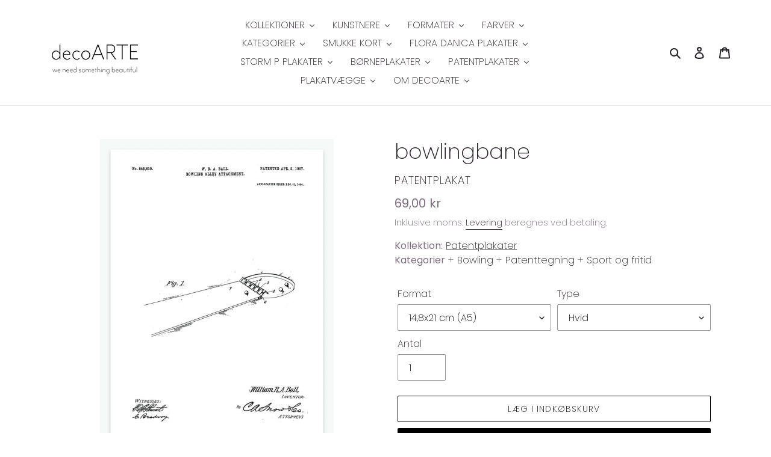

--- FILE ---
content_type: text/html; charset=utf-8
request_url: https://www.decoarte.dk/products/bowling-alley-attachment-126
body_size: 71173
content:
<!doctype html>
<html class="no-js" lang="da" fontify-lang="da">
<head>
  <!-- Google Tag Manager -->
<script>(function(w,d,s,l,i){w[l]=w[l]||[];w[l].push({'gtm.start':
new Date().getTime(),event:'gtm.js'});var f=d.getElementsByTagName(s)[0],
j=d.createElement(s),dl=l!='dataLayer'?'&l='+l:'';j.async=true;j.src=
'https://www.googletagmanager.com/gtm.js?id='+i+dl;f.parentNode.insertBefore(j,f);
})(window,document,'script','dataLayer','GTM-5VT7HNT');</script>
<!-- End Google Tag Manager -->
 
<!-- Added by AVADA SEO Suite -->



























<meta property="og:site_name" content="decoARTE">
<meta property="og:url" content="https://www.decoarte.dk/products/bowling-alley-attachment-126">
<meta property="og:title" content="Fed patentplakat af bowlingbane | Plakat til bowlingklubben | decoARTE">
<meta property="og:type" content="product">
<meta property="og:description" content="Retro patenttegning med bowlingbane til bowlingklubben ✓Fri fragt fra 349,- ✓1-3 dages levering ✓Masser af PATENTPLAKATER"><meta property="product:availability" content="instock">
  <meta property="product:price:amount" content="69,00">
  <meta property="product:price:currency" content="DKK"><meta property="og:image" content="http://www.decoarte.dk/cdn/shop/products/US848619.jpg?v=1626288311">
<meta property="og:image:secure_url" content="https://www.decoarte.dk/cdn/shop/products/US848619.jpg?v=1626288311">
<meta property="og:image:width" content="">
<meta property="og:image:height" content="">
<meta property="og:image:alt" content="">
    
<meta name="twitter:site" content="@decoARTE"><meta name="twitter:card" content="summary_large_image">
<meta name="twitter:title" content="Fed patentplakat af bowlingbane | Plakat til bowlingklubben | decoARTE">
<meta name="twitter:description" content="Retro patenttegning med bowlingbane til bowlingklubben ✓Fri fragt fra 349,- ✓1-3 dages levering ✓Masser af PATENTPLAKATER">
<meta name="twitter:image" content="http://www.decoarte.dk/cdn/shop/products/US848619.jpg?v=1626288311">
    




<meta name="twitter:image" content="http://www.decoarte.dk/cdn/shop/products/US848619.jpg?v=1626288311">
    
<script>window.FPConfig = {};window.FPConfig.ignoreKeywords=["/cart","/account"]</script>



<!-- Added by AVADA SEO Suite: Product Structured Data -->
<script type="application/ld+json">{
"@context": "https://schema.org/",
"@type": "Product",
"@id": "https:\/\/www.decoarte.dk\/products\/bowling-alley-attachment-126",
"name": "bowlingbane",
"description": "Denne smukke patenttegning er ansøgt af W. R. A. Ball og udstedt den 02-04-1907. Se alle vores fede patentplakater her.",
"brand": {
  "@type": "Brand",
  "name": "PATENTPLAKAT"
},
"offers": {
  "@type": "Offer",
  "price": "69.0",
  "priceCurrency": "DKK",
  "itemCondition": "https://schema.org/NewCondition",
  "availability": "https://schema.org/InStock",
  "url": "https://www.decoarte.dk/products/bowling-alley-attachment-126"
},
"image": [
  "https://www.decoarte.dk/cdn/shop/products/US848619.jpg?v=1626288311"
],
"releaseDate": "2022-01-29 21:12:46 +0100",
"sku": "DAUS848619_A5",
"mpn": "DAUS848619_A5"}</script>
<!-- /Added by AVADA SEO Suite --><!-- Added by AVADA SEO Suite: Breadcrumb Structured Data  -->
<script type="application/ld+json">{
  "@context": "https://schema.org",
  "@type": "BreadcrumbList",
  "itemListElement": [{
    "@type": "ListItem",
    "position": 1,
    "name": "Home",
    "item": "https://www.decoarte.dk"
  }, {
    "@type": "ListItem",
    "position": 2,
    "name": "bowlingbane",
    "item": "https://www.decoarte.dk/products/bowling-alley-attachment-126"
  }]
}
</script>
<!-- Added by AVADA SEO Suite -->



<!-- /Added by AVADA SEO Suite -->
<meta name="google-site-verification" content="3GmEnOM2CdZIscMhQvzwGKnNUSipnOuL3Nf_V8OQDVs" />
  
  <meta charset="utf-8">
  <meta http-equiv="X-UA-Compatible" content="IE=edge,chrome=1">
  <meta name="viewport" content="width=device-width,initial-scale=1">
  <meta name="theme-color" content="#000000">
  <link rel="canonical" href="https://www.decoarte.dk/products/bowling-alley-attachment-126"><link rel="shortcut icon" href="//www.decoarte.dk/cdn/shop/files/decoarte_32x32.jpg?v=1613755489" type="image/png"><title>Fed patentplakat af bowlingbane | Plakat til bowlingklubben | decoARTE</title><meta name="description" content="Retro patenttegning med bowlingbane til bowlingklubben ✓Fri fragt fra 349,- ✓1-3 dages levering ✓Masser af PATENTPLAKATER"><!-- /snippets/social-meta-tags.liquid -->




<meta property="og:site_name" content="decoARTE">
<meta property="og:url" content="https://www.decoarte.dk/products/bowling-alley-attachment-126">
<meta property="og:title" content="bowlingbane">
<meta property="og:type" content="product">
<meta property="og:description" content="Retro patenttegning med bowlingbane til bowlingklubben ✓Fri fragt fra 349,- ✓1-3 dages levering ✓Masser af PATENTPLAKATER">

  <meta property="og:price:amount" content="69,00">
  <meta property="og:price:currency" content="DKK">

<meta property="og:image" content="http://www.decoarte.dk/cdn/shop/products/US848619_1200x1200.jpg?v=1626288311">
<meta property="og:image:secure_url" content="https://www.decoarte.dk/cdn/shop/products/US848619_1200x1200.jpg?v=1626288311">


<meta name="twitter:card" content="summary_large_image">
<meta name="twitter:title" content="bowlingbane">
<meta name="twitter:description" content="Retro patenttegning med bowlingbane til bowlingklubben ✓Fri fragt fra 349,- ✓1-3 dages levering ✓Masser af PATENTPLAKATER">


  <link href="//www.decoarte.dk/cdn/shop/t/28/assets/theme.scss.css?v=7078814782211293791708524810" rel="stylesheet" type="text/css" media="all" />

  <script>
    var theme = {
      breakpoints: {
        medium: 750,
        large: 990,
        widescreen: 1400
      },
      strings: {
        addToCart: "Læg i indkøbskurv",
        soldOut: "Udsolgt",
        unavailable: "Ikke tilgængelig",
        regularPrice: "Normalpris",
        salePrice: "Udsalgspris",
        sale: "Udsalg",
        fromLowestPrice: "fra [price]",
        vendor: "Forhandler",
        showMore: "Vis mere",
        showLess: "Vis mindre",
        searchFor: "Søg efter",
        addressError: "Der opstod en fejl under forsøg på at finde adressen",
        addressNoResults: "Ingen resultater for den adresse",
        addressQueryLimit: "Du har overskredet Googles API-brugerbegrænsning. Overvej at opgradere til et \u003ca href=\"https:\/\/developers.google.com\/maps\/premium\/usage-limits\"\u003ePremium-abonnement\u003c\/a\u003e.",
        authError: "Der opstod et problem under forsøg på at bekræfte din Google Maps-konto.",
        newWindow: "Åbner i nyt vindue.",
        external: "Åbner eksternt website.",
        newWindowExternal: "Åbner eksternt website i nyt vindue.",
        removeLabel: "Fjern [product]",
        update: "Opdatér",
        quantity: "Antal",
        discountedTotal: "Samled pris med rabat",
        regularTotal: "Samlet normalpris",
        priceColumn: "Se kolonnen Pris for at få flere oplysninger om rabatten.",
        quantityMinimumMessage: "Antal skal være 1 eller mere",
        cartError: "Der opstod en fejl under opdatering af din indkøbskurv. Prøv igen.",
        removedItemMessage: "Der blev fjernet \u003cspan class=\"cart__removed-product-details\"\u003e([quantity]) [link]\u003c\/span\u003e fra din indkøbskurv.",
        unitPrice: "Pris pr. stk.",
        unitPriceSeparator: "pr.",
        oneCartCount: "1 vare",
        otherCartCount: "[count] varer",
        quantityLabel: "Antal: [count]",
        products: "Produkter",
        loading: "Indlæser",
        number_of_results: "[result_number] ud af [results_count]",
        number_of_results_found: "[results_count] resultater blev fundet",
        one_result_found: "1 resultat blev fundet"
      },
      moneyFormat: "{{amount_with_comma_separator}} kr",
      moneyFormatWithCurrency: "{{amount_with_comma_separator}} DKK",
      settings: {
        predictiveSearchEnabled: true,
        predictiveSearchShowPrice: false,
        predictiveSearchShowVendor: false
      }
    }

    document.documentElement.className = document.documentElement.className.replace('no-js', 'js');
  </script><script src="//www.decoarte.dk/cdn/shop/t/28/assets/lazysizes.js?v=94224023136283657951640250417" async="async"></script>
  <script src="//www.decoarte.dk/cdn/shop/t/28/assets/vendor.js?v=85833464202832145531640250422" defer="defer"></script>
  <script src="//www.decoarte.dk/cdn/shop/t/28/assets/theme.js?v=119588253000287256331640250421" defer="defer"></script>

  
  
  <script>window.performance && window.performance.mark && window.performance.mark('shopify.content_for_header.start');</script><meta name="google-site-verification" content="j6yL-LHhyVXAiO81Ru1aMNb_hVgzII3FYc6LgYGf3Y4">
<meta name="google-site-verification" content="36255O6aAj0sTQzzi9_qKLoiJruTSmR6rg4nAzzLh5A">
<meta id="shopify-digital-wallet" name="shopify-digital-wallet" content="/33416183941/digital_wallets/dialog">
<meta name="shopify-checkout-api-token" content="e8bb76ad1beb94ceebd31f7ab3d38e97">
<link rel="alternate" type="application/json+oembed" href="https://www.decoarte.dk/products/bowling-alley-attachment-126.oembed">
<script async="async" src="/checkouts/internal/preloads.js?locale=da-DK"></script>
<script id="apple-pay-shop-capabilities" type="application/json">{"shopId":33416183941,"countryCode":"DK","currencyCode":"DKK","merchantCapabilities":["supports3DS"],"merchantId":"gid:\/\/shopify\/Shop\/33416183941","merchantName":"decoARTE","requiredBillingContactFields":["postalAddress","email","phone"],"requiredShippingContactFields":["postalAddress","email","phone"],"shippingType":"shipping","supportedNetworks":["visa","maestro","masterCard","amex"],"total":{"type":"pending","label":"decoARTE","amount":"1.00"},"shopifyPaymentsEnabled":true,"supportsSubscriptions":true}</script>
<script id="shopify-features" type="application/json">{"accessToken":"e8bb76ad1beb94ceebd31f7ab3d38e97","betas":["rich-media-storefront-analytics"],"domain":"www.decoarte.dk","predictiveSearch":true,"shopId":33416183941,"locale":"da"}</script>
<script>var Shopify = Shopify || {};
Shopify.shop = "patentplakat.myshopify.com";
Shopify.locale = "da";
Shopify.currency = {"active":"DKK","rate":"1.0"};
Shopify.country = "DK";
Shopify.theme = {"name":"Copy of Debut Live (19\/07\/2021)","id":129729921253,"schema_name":"Debut","schema_version":"16.3.2","theme_store_id":796,"role":"main"};
Shopify.theme.handle = "null";
Shopify.theme.style = {"id":null,"handle":null};
Shopify.cdnHost = "www.decoarte.dk/cdn";
Shopify.routes = Shopify.routes || {};
Shopify.routes.root = "/";</script>
<script type="module">!function(o){(o.Shopify=o.Shopify||{}).modules=!0}(window);</script>
<script>!function(o){function n(){var o=[];function n(){o.push(Array.prototype.slice.apply(arguments))}return n.q=o,n}var t=o.Shopify=o.Shopify||{};t.loadFeatures=n(),t.autoloadFeatures=n()}(window);</script>
<script id="shop-js-analytics" type="application/json">{"pageType":"product"}</script>
<script defer="defer" async type="module" src="//www.decoarte.dk/cdn/shopifycloud/shop-js/modules/v2/client.init-shop-cart-sync_C8w7Thf0.da.esm.js"></script>
<script defer="defer" async type="module" src="//www.decoarte.dk/cdn/shopifycloud/shop-js/modules/v2/chunk.common_hABmsQwT.esm.js"></script>
<script type="module">
  await import("//www.decoarte.dk/cdn/shopifycloud/shop-js/modules/v2/client.init-shop-cart-sync_C8w7Thf0.da.esm.js");
await import("//www.decoarte.dk/cdn/shopifycloud/shop-js/modules/v2/chunk.common_hABmsQwT.esm.js");

  window.Shopify.SignInWithShop?.initShopCartSync?.({"fedCMEnabled":true,"windoidEnabled":true});

</script>
<script>(function() {
  var isLoaded = false;
  function asyncLoad() {
    if (isLoaded) return;
    isLoaded = true;
    var urls = ["https:\/\/chimpstatic.com\/mcjs-connected\/js\/users\/a8f90b244ed6192ff76a1db07\/a0a28cdf04c8db9abc8c95d8f.js?shop=patentplakat.myshopify.com","https:\/\/cdn1.avada.io\/flying-pages\/module.js?shop=patentplakat.myshopify.com","https:\/\/seo.apps.avada.io\/avada-seo-installed.js?shop=patentplakat.myshopify.com","https:\/\/rio.pwztag.com\/rio.js?shop=patentplakat.myshopify.com","https:\/\/cdn.hextom.com\/js\/freeshippingbar.js?shop=patentplakat.myshopify.com"];
    for (var i = 0; i < urls.length; i++) {
      var s = document.createElement('script');
      s.type = 'text/javascript';
      s.async = true;
      s.src = urls[i];
      var x = document.getElementsByTagName('script')[0];
      x.parentNode.insertBefore(s, x);
    }
  };
  if(window.attachEvent) {
    window.attachEvent('onload', asyncLoad);
  } else {
    window.addEventListener('load', asyncLoad, false);
  }
})();</script>
<script id="__st">var __st={"a":33416183941,"offset":3600,"reqid":"300cc636-f190-4271-a145-cf0bdbfb187f-1768759161","pageurl":"www.decoarte.dk\/products\/bowling-alley-attachment-126","u":"443134c3c34c","p":"product","rtyp":"product","rid":4676565336197};</script>
<script>window.ShopifyPaypalV4VisibilityTracking = true;</script>
<script id="captcha-bootstrap">!function(){'use strict';const t='contact',e='account',n='new_comment',o=[[t,t],['blogs',n],['comments',n],[t,'customer']],c=[[e,'customer_login'],[e,'guest_login'],[e,'recover_customer_password'],[e,'create_customer']],r=t=>t.map((([t,e])=>`form[action*='/${t}']:not([data-nocaptcha='true']) input[name='form_type'][value='${e}']`)).join(','),a=t=>()=>t?[...document.querySelectorAll(t)].map((t=>t.form)):[];function s(){const t=[...o],e=r(t);return a(e)}const i='password',u='form_key',d=['recaptcha-v3-token','g-recaptcha-response','h-captcha-response',i],f=()=>{try{return window.sessionStorage}catch{return}},m='__shopify_v',_=t=>t.elements[u];function p(t,e,n=!1){try{const o=window.sessionStorage,c=JSON.parse(o.getItem(e)),{data:r}=function(t){const{data:e,action:n}=t;return t[m]||n?{data:e,action:n}:{data:t,action:n}}(c);for(const[e,n]of Object.entries(r))t.elements[e]&&(t.elements[e].value=n);n&&o.removeItem(e)}catch(o){console.error('form repopulation failed',{error:o})}}const l='form_type',E='cptcha';function T(t){t.dataset[E]=!0}const w=window,h=w.document,L='Shopify',v='ce_forms',y='captcha';let A=!1;((t,e)=>{const n=(g='f06e6c50-85a8-45c8-87d0-21a2b65856fe',I='https://cdn.shopify.com/shopifycloud/storefront-forms-hcaptcha/ce_storefront_forms_captcha_hcaptcha.v1.5.2.iife.js',D={infoText:'Beskyttet af hCaptcha',privacyText:'Beskyttelse af persondata',termsText:'Vilkår'},(t,e,n)=>{const o=w[L][v],c=o.bindForm;if(c)return c(t,g,e,D).then(n);var r;o.q.push([[t,g,e,D],n]),r=I,A||(h.body.append(Object.assign(h.createElement('script'),{id:'captcha-provider',async:!0,src:r})),A=!0)});var g,I,D;w[L]=w[L]||{},w[L][v]=w[L][v]||{},w[L][v].q=[],w[L][y]=w[L][y]||{},w[L][y].protect=function(t,e){n(t,void 0,e),T(t)},Object.freeze(w[L][y]),function(t,e,n,w,h,L){const[v,y,A,g]=function(t,e,n){const i=e?o:[],u=t?c:[],d=[...i,...u],f=r(d),m=r(i),_=r(d.filter((([t,e])=>n.includes(e))));return[a(f),a(m),a(_),s()]}(w,h,L),I=t=>{const e=t.target;return e instanceof HTMLFormElement?e:e&&e.form},D=t=>v().includes(t);t.addEventListener('submit',(t=>{const e=I(t);if(!e)return;const n=D(e)&&!e.dataset.hcaptchaBound&&!e.dataset.recaptchaBound,o=_(e),c=g().includes(e)&&(!o||!o.value);(n||c)&&t.preventDefault(),c&&!n&&(function(t){try{if(!f())return;!function(t){const e=f();if(!e)return;const n=_(t);if(!n)return;const o=n.value;o&&e.removeItem(o)}(t);const e=Array.from(Array(32),(()=>Math.random().toString(36)[2])).join('');!function(t,e){_(t)||t.append(Object.assign(document.createElement('input'),{type:'hidden',name:u})),t.elements[u].value=e}(t,e),function(t,e){const n=f();if(!n)return;const o=[...t.querySelectorAll(`input[type='${i}']`)].map((({name:t})=>t)),c=[...d,...o],r={};for(const[a,s]of new FormData(t).entries())c.includes(a)||(r[a]=s);n.setItem(e,JSON.stringify({[m]:1,action:t.action,data:r}))}(t,e)}catch(e){console.error('failed to persist form',e)}}(e),e.submit())}));const S=(t,e)=>{t&&!t.dataset[E]&&(n(t,e.some((e=>e===t))),T(t))};for(const o of['focusin','change'])t.addEventListener(o,(t=>{const e=I(t);D(e)&&S(e,y())}));const B=e.get('form_key'),M=e.get(l),P=B&&M;t.addEventListener('DOMContentLoaded',(()=>{const t=y();if(P)for(const e of t)e.elements[l].value===M&&p(e,B);[...new Set([...A(),...v().filter((t=>'true'===t.dataset.shopifyCaptcha))])].forEach((e=>S(e,t)))}))}(h,new URLSearchParams(w.location.search),n,t,e,['guest_login'])})(!0,!0)}();</script>
<script integrity="sha256-4kQ18oKyAcykRKYeNunJcIwy7WH5gtpwJnB7kiuLZ1E=" data-source-attribution="shopify.loadfeatures" defer="defer" src="//www.decoarte.dk/cdn/shopifycloud/storefront/assets/storefront/load_feature-a0a9edcb.js" crossorigin="anonymous"></script>
<script data-source-attribution="shopify.dynamic_checkout.dynamic.init">var Shopify=Shopify||{};Shopify.PaymentButton=Shopify.PaymentButton||{isStorefrontPortableWallets:!0,init:function(){window.Shopify.PaymentButton.init=function(){};var t=document.createElement("script");t.src="https://www.decoarte.dk/cdn/shopifycloud/portable-wallets/latest/portable-wallets.da.js",t.type="module",document.head.appendChild(t)}};
</script>
<script data-source-attribution="shopify.dynamic_checkout.buyer_consent">
  function portableWalletsHideBuyerConsent(e){var t=document.getElementById("shopify-buyer-consent"),n=document.getElementById("shopify-subscription-policy-button");t&&n&&(t.classList.add("hidden"),t.setAttribute("aria-hidden","true"),n.removeEventListener("click",e))}function portableWalletsShowBuyerConsent(e){var t=document.getElementById("shopify-buyer-consent"),n=document.getElementById("shopify-subscription-policy-button");t&&n&&(t.classList.remove("hidden"),t.removeAttribute("aria-hidden"),n.addEventListener("click",e))}window.Shopify?.PaymentButton&&(window.Shopify.PaymentButton.hideBuyerConsent=portableWalletsHideBuyerConsent,window.Shopify.PaymentButton.showBuyerConsent=portableWalletsShowBuyerConsent);
</script>
<script>
  function portableWalletsCleanup(e){e&&e.src&&console.error("Failed to load portable wallets script "+e.src);var t=document.querySelectorAll("shopify-accelerated-checkout .shopify-payment-button__skeleton, shopify-accelerated-checkout-cart .wallet-cart-button__skeleton"),e=document.getElementById("shopify-buyer-consent");for(let e=0;e<t.length;e++)t[e].remove();e&&e.remove()}function portableWalletsNotLoadedAsModule(e){e instanceof ErrorEvent&&"string"==typeof e.message&&e.message.includes("import.meta")&&"string"==typeof e.filename&&e.filename.includes("portable-wallets")&&(window.removeEventListener("error",portableWalletsNotLoadedAsModule),window.Shopify.PaymentButton.failedToLoad=e,"loading"===document.readyState?document.addEventListener("DOMContentLoaded",window.Shopify.PaymentButton.init):window.Shopify.PaymentButton.init())}window.addEventListener("error",portableWalletsNotLoadedAsModule);
</script>

<script type="module" src="https://www.decoarte.dk/cdn/shopifycloud/portable-wallets/latest/portable-wallets.da.js" onError="portableWalletsCleanup(this)" crossorigin="anonymous"></script>
<script nomodule>
  document.addEventListener("DOMContentLoaded", portableWalletsCleanup);
</script>

<script id='scb4127' type='text/javascript' async='' src='https://www.decoarte.dk/cdn/shopifycloud/privacy-banner/storefront-banner.js'></script><link id="shopify-accelerated-checkout-styles" rel="stylesheet" media="screen" href="https://www.decoarte.dk/cdn/shopifycloud/portable-wallets/latest/accelerated-checkout-backwards-compat.css" crossorigin="anonymous">
<style id="shopify-accelerated-checkout-cart">
        #shopify-buyer-consent {
  margin-top: 1em;
  display: inline-block;
  width: 100%;
}

#shopify-buyer-consent.hidden {
  display: none;
}

#shopify-subscription-policy-button {
  background: none;
  border: none;
  padding: 0;
  text-decoration: underline;
  font-size: inherit;
  cursor: pointer;
}

#shopify-subscription-policy-button::before {
  box-shadow: none;
}

      </style>

<script>window.performance && window.performance.mark && window.performance.mark('shopify.content_for_header.end');</script> 
 <style type="text/css" id="nitro-fontify" >
</style>


  
<script>
  var __productWizRio = {};
  (function() {
    
      var product = {"id":4676565336197,"title":"bowlingbane","handle":"bowling-alley-attachment-126","description":"\u003cp\u003eDenne smukke patenttegning er ansøgt af W. R. A. Ball og udstedt den 02-04-1907.\u003c\/p\u003e \u003cp\u003e\u003ca href=\"https:\/\/www.decoarte.dk\/collections\/patentplakater\" title=\"Patentplakater | Fede retro plakater til dit hjem | decoARTE\"\u003eSe alle vores fede patentplakater her.\u003c\/a\u003e\u003c\/p\u003e","published_at":"2022-01-29T21:12:46+01:00","created_at":"2020-03-06T09:24:45+01:00","vendor":"PATENTPLAKAT","type":"bowlingklubben","tags":["Bowling","Patenttegning","Sport og fritid"],"price":6900,"price_min":6900,"price_max":29900,"available":true,"price_varies":true,"compare_at_price":null,"compare_at_price_min":0,"compare_at_price_max":0,"compare_at_price_varies":false,"variants":[{"id":42519988044005,"title":"14,8x21 cm (A5) \/ Hvid","option1":"14,8x21 cm (A5)","option2":"Hvid","option3":null,"sku":"DAUS848619_A5","requires_shipping":true,"taxable":true,"featured_image":null,"available":true,"name":"bowlingbane - 14,8x21 cm (A5) \/ Hvid","public_title":"14,8x21 cm (A5) \/ Hvid","options":["14,8x21 cm (A5)","Hvid"],"price":6900,"weight":250,"compare_at_price":null,"inventory_management":"shopify","barcode":null,"requires_selling_plan":false,"selling_plan_allocations":[]},{"id":42486249980133,"title":"21x29,7 cm (A4) \/ Hvid","option1":"21x29,7 cm (A4)","option2":"Hvid","option3":null,"sku":"DAUS848619_A4","requires_shipping":true,"taxable":true,"featured_image":null,"available":true,"name":"bowlingbane - 21x29,7 cm (A4) \/ Hvid","public_title":"21x29,7 cm (A4) \/ Hvid","options":["21x29,7 cm (A4)","Hvid"],"price":19900,"weight":250,"compare_at_price":null,"inventory_management":"shopify","barcode":null,"requires_selling_plan":false,"selling_plan_allocations":[]},{"id":42519988076773,"title":"30x40 cm \/ Hvid","option1":"30x40 cm","option2":"Hvid","option3":null,"sku":"DAUS848619_A3","requires_shipping":true,"taxable":true,"featured_image":null,"available":true,"name":"bowlingbane - 30x40 cm \/ Hvid","public_title":"30x40 cm \/ Hvid","options":["30x40 cm","Hvid"],"price":24900,"weight":250,"compare_at_price":null,"inventory_management":"shopify","barcode":null,"requires_selling_plan":false,"selling_plan_allocations":[]},{"id":42486250045669,"title":"50x70 cm \/ Hvid","option1":"50x70 cm","option2":"Hvid","option3":null,"sku":"DAUS848619_B2","requires_shipping":true,"taxable":true,"featured_image":null,"available":true,"name":"bowlingbane - 50x70 cm \/ Hvid","public_title":"50x70 cm \/ Hvid","options":["50x70 cm","Hvid"],"price":29900,"weight":250,"compare_at_price":null,"inventory_management":"shopify","barcode":null,"requires_selling_plan":false,"selling_plan_allocations":[]}],"images":["\/\/www.decoarte.dk\/cdn\/shop\/products\/US848619.jpg?v=1626288311"],"featured_image":"\/\/www.decoarte.dk\/cdn\/shop\/products\/US848619.jpg?v=1626288311","options":["Format","Type"],"media":[{"alt":"bowlingbane | PATENTPLAKAT - decoARTE","id":7024766288005,"position":1,"preview_image":{"aspect_ratio":0.733,"height":1898,"width":1392,"src":"\/\/www.decoarte.dk\/cdn\/shop\/products\/US848619.jpg?v=1626288311"},"aspect_ratio":0.733,"height":1898,"media_type":"image","src":"\/\/www.decoarte.dk\/cdn\/shop\/products\/US848619.jpg?v=1626288311","width":1392}],"requires_selling_plan":false,"selling_plan_groups":[],"content":"\u003cp\u003eDenne smukke patenttegning er ansøgt af W. R. A. Ball og udstedt den 02-04-1907.\u003c\/p\u003e \u003cp\u003e\u003ca href=\"https:\/\/www.decoarte.dk\/collections\/patentplakater\" title=\"Patentplakater | Fede retro plakater til dit hjem | decoARTE\"\u003eSe alle vores fede patentplakater her.\u003c\/a\u003e\u003c\/p\u003e"};
      var productMetafield = null;
      var shopMetafield = {"disabled":false};

      __productWizRio.enabled = false;
      if (Array.isArray(product.variants) && product.variants.length > 1 && Array.isArray(product.media) && product.media.length > 0) {
        if (!shopMetafield || !shopMetafield.disabled) {
          if (productMetafield && productMetafield.enabled && !productMetafield.empty) {
            __productWizRio.enabled = true;
            __productWizRio.product = {"id":4676565336197,"title":"bowlingbane","handle":"bowling-alley-attachment-126","description":"\u003cp\u003eDenne smukke patenttegning er ansøgt af W. R. A. Ball og udstedt den 02-04-1907.\u003c\/p\u003e \u003cp\u003e\u003ca href=\"https:\/\/www.decoarte.dk\/collections\/patentplakater\" title=\"Patentplakater | Fede retro plakater til dit hjem | decoARTE\"\u003eSe alle vores fede patentplakater her.\u003c\/a\u003e\u003c\/p\u003e","published_at":"2022-01-29T21:12:46+01:00","created_at":"2020-03-06T09:24:45+01:00","vendor":"PATENTPLAKAT","type":"bowlingklubben","tags":["Bowling","Patenttegning","Sport og fritid"],"price":6900,"price_min":6900,"price_max":29900,"available":true,"price_varies":true,"compare_at_price":null,"compare_at_price_min":0,"compare_at_price_max":0,"compare_at_price_varies":false,"variants":[{"id":42519988044005,"title":"14,8x21 cm (A5) \/ Hvid","option1":"14,8x21 cm (A5)","option2":"Hvid","option3":null,"sku":"DAUS848619_A5","requires_shipping":true,"taxable":true,"featured_image":null,"available":true,"name":"bowlingbane - 14,8x21 cm (A5) \/ Hvid","public_title":"14,8x21 cm (A5) \/ Hvid","options":["14,8x21 cm (A5)","Hvid"],"price":6900,"weight":250,"compare_at_price":null,"inventory_management":"shopify","barcode":null,"requires_selling_plan":false,"selling_plan_allocations":[]},{"id":42486249980133,"title":"21x29,7 cm (A4) \/ Hvid","option1":"21x29,7 cm (A4)","option2":"Hvid","option3":null,"sku":"DAUS848619_A4","requires_shipping":true,"taxable":true,"featured_image":null,"available":true,"name":"bowlingbane - 21x29,7 cm (A4) \/ Hvid","public_title":"21x29,7 cm (A4) \/ Hvid","options":["21x29,7 cm (A4)","Hvid"],"price":19900,"weight":250,"compare_at_price":null,"inventory_management":"shopify","barcode":null,"requires_selling_plan":false,"selling_plan_allocations":[]},{"id":42519988076773,"title":"30x40 cm \/ Hvid","option1":"30x40 cm","option2":"Hvid","option3":null,"sku":"DAUS848619_A3","requires_shipping":true,"taxable":true,"featured_image":null,"available":true,"name":"bowlingbane - 30x40 cm \/ Hvid","public_title":"30x40 cm \/ Hvid","options":["30x40 cm","Hvid"],"price":24900,"weight":250,"compare_at_price":null,"inventory_management":"shopify","barcode":null,"requires_selling_plan":false,"selling_plan_allocations":[]},{"id":42486250045669,"title":"50x70 cm \/ Hvid","option1":"50x70 cm","option2":"Hvid","option3":null,"sku":"DAUS848619_B2","requires_shipping":true,"taxable":true,"featured_image":null,"available":true,"name":"bowlingbane - 50x70 cm \/ Hvid","public_title":"50x70 cm \/ Hvid","options":["50x70 cm","Hvid"],"price":29900,"weight":250,"compare_at_price":null,"inventory_management":"shopify","barcode":null,"requires_selling_plan":false,"selling_plan_allocations":[]}],"images":["\/\/www.decoarte.dk\/cdn\/shop\/products\/US848619.jpg?v=1626288311"],"featured_image":"\/\/www.decoarte.dk\/cdn\/shop\/products\/US848619.jpg?v=1626288311","options":["Format","Type"],"media":[{"alt":"bowlingbane | PATENTPLAKAT - decoARTE","id":7024766288005,"position":1,"preview_image":{"aspect_ratio":0.733,"height":1898,"width":1392,"src":"\/\/www.decoarte.dk\/cdn\/shop\/products\/US848619.jpg?v=1626288311"},"aspect_ratio":0.733,"height":1898,"media_type":"image","src":"\/\/www.decoarte.dk\/cdn\/shop\/products\/US848619.jpg?v=1626288311","width":1392}],"requires_selling_plan":false,"selling_plan_groups":[],"content":"\u003cp\u003eDenne smukke patenttegning er ansøgt af W. R. A. Ball og udstedt den 02-04-1907.\u003c\/p\u003e \u003cp\u003e\u003ca href=\"https:\/\/www.decoarte.dk\/collections\/patentplakater\" title=\"Patentplakater | Fede retro plakater til dit hjem | decoARTE\"\u003eSe alle vores fede patentplakater her.\u003c\/a\u003e\u003c\/p\u003e"};
            __productWizRio.productRio = productMetafield.mapping;
          }
        }
      }
    
    if (__productWizRio.enabled) {
      
function callback(mutations) {
  mutations.forEach(function (mutation) {
    Array.prototype.forEach.call(mutation.addedNodes, function (addedNode) {
      if (typeof addedNode.className === 'string') {
        if (!__productWizRio.config) {
__productWizRio.config = {
  "breakpoint": "750px",
  "mobile": {
    "navigation": false,
    "pagination": false,
    "swipe": false,
    "dark": true,
    "magnify": false,
    "thumbnails": {
      "orientation": "bottom",
      "multiRow": false,
      "thumbnailsPerRow": 3,
      "navigation": true
    },
    "lightBox": true,
    "lightBoxZoom": 2
  },
  "desktop": {
    "navigation": false,
    "pagination": false,
    "swipe": false,
    "dark": true,
    "magnify": {
      "width": "full",
      "height": "full",
      "zoom": 3
    },
    "thumbnails": {
      "orientation": "bottom",
      "multiRow": true,
      "thumbnailsPerRow": 4,
      "navigation": false
    },
    "lightBox": false,
    "lightBoxZoom": 2
  }
};
}

try {
  var isStacked = addedNode.className.indexOf('product-stacked__photos') > -1;

  if (isStacked) {
    __productWizRio.config.desktop.vertical = true;
    __productWizRio.config.desktop.verticalSpacing = '15px';
    __productWizRio.config.desktop.thumbnails = false;
  }

  var isContainer = addedNode.className.indexOf('product-single__photos') > -1 || addedNode.className.indexOf('product-single__media-group') > -1;

  if (isContainer) {
    addedNode.setAttribute('style', 'padding-bottom: 15px;');

    while (addedNode.firstChild) {
      addedNode.removeChild(addedNode.firstChild);
    }

    addedNode.className += ' rio-media-gallery';
  }

  if (addedNode.className.indexOf('product-single__thumbnails') > -1) {
    addedNode.parentNode.removeChild(addedNode);
  }
} catch (err) {}
      }
    });
  });
}
var observer = new MutationObserver(callback);
var config = { childList: true, subtree: true };
window.addEventListener('load', function () {
  observer.disconnect();
});
observer.observe(document, config);

    }
  })();
</script>
<link rel="stylesheet" href="https://pwzcdn.com/rio-store/prod/1.7.0/index.css">
<script src="https://pwzcdn.com/rio-store/prod/1.7.0/index.js" async></script>


<!-- GSSTART Image swap. Do not change -->
<script  type="text/javascript">
  gsCollection = {
    };
</script>
  
<!-- Image swap code end. Do not change GSEND --><script type="text/javascript">
	
		var productSIHHandle = 'bowling-alley-attachment-126';
	
	var isCartPage = false;
	
</script>
<script type="text/javascript">var show_classic_device = '1';var show_touch_device = '1';var prevent_image_stretching = '0';var disable_opacity_on_hover = '0';var image_on_hover_selection = '1';var enable_ajax_catcher = '0';var animation_type = '1';var enable_zoom = '0';var enable_zoom_touch_devices = '1';</script>

	<style rel='text/css'>#w3-product-accessories{padding:0 5px !important;}</style>


<!-- BEGIN app block: shopify://apps/buddha-mega-menu-navigation/blocks/megamenu/dbb4ce56-bf86-4830-9b3d-16efbef51c6f -->
<script>
        var productImageAndPrice = [],
            collectionImages = [],
            articleImages = [],
            mmLivIcons = false,
            mmFlipClock = false,
            mmFixesUseJquery = false,
            mmNumMMI = 12,
            mmSchemaTranslation = {},
            mmMenuStrings =  [] ,
            mmShopLocale = "da",
            mmShopLocaleCollectionsRoute = "/collections",
            mmSchemaDesignJSON = [{"action":"menu-select","value":"force-mega-menu"},{"action":"design","setting":"vertical_font_family","value":"Lato"},{"action":"design","setting":"vertical_contact_left_alt_color","value":"#373131"},{"action":"design","setting":"vertical_contact_right_btn_bg_color","value":"#4c4141"},{"action":"design","setting":"vertical_addtocart_background_color","value":"#4c4141"},{"action":"design","setting":"vertical_countdown_background_color","value":"#333333"},{"action":"design","setting":"vertical_countdown_color","value":"#ffffff"},{"action":"design","setting":"vertical_addtocart_text_color","value":"#ffffff"},{"action":"design","setting":"vertical_addtocart_enable","value":"true"},{"action":"design","setting":"vertical_contact_right_btn_text_color","value":"#ffffff"},{"action":"design","setting":"vertical_price_color","value":"#ffffff"},{"action":"design","setting":"vertical_link_hover_color","value":"#ffffff"},{"action":"design","setting":"vertical_text_color","value":"#ffffff"},{"action":"design","setting":"countdown_background_color","value":"#333333"},{"action":"design","setting":"countdown_color","value":"#ffffff"},{"action":"design","setting":"addtocart_text_hover_color","value":"#ffffff"},{"action":"design","setting":"addtocart_background_color","value":"#ffffff"},{"action":"design","setting":"addtocart_text_color","value":"#333333"},{"action":"design","setting":"addtocart_enable","value":"true"},{"action":"design","setting":"contact_left_text_color","value":"#f1f1f0"},{"action":"design","setting":"contact_left_alt_color","value":"#CCCCCC"},{"action":"design","setting":"contact_left_bg_color","value":"#3A3A3A"},{"action":"design","setting":"contact_right_btn_bg_color","value":"#3A3A3A"},{"action":"design","setting":"contact_right_btn_text_color","value":"#ffffff"},{"action":"design","setting":"background_color","value":"#ffffff"},{"action":"design","setting":"background_hover_color","value":"#f9f9f9"},{"action":"design","setting":"text_color","value":"#222222"},{"action":"design","setting":"font_size","value":"13px"},{"action":"design","setting":"link_hover_color","value":"#79808c"},{"action":"design","setting":"price_color","value":"#000000"},{"action":"design","setting":"addtocart_background_hover_color","value":"#c8c8c8"},{"action":"design","setting":"font_family","value":"Lato"},{"action":"design","setting":"vertical_background_color","value":"#616161"},{"action":"design","setting":"vertical_font_size","value":"13px"}],
            mmDomChangeSkipUl = ",.slick-dots,.grid--view-items",
            buddhaMegaMenuShop = "patentplakat.myshopify.com",
            mmWireframeCompression = "",
            mmExtensionAssetUrl = "https://cdn.shopify.com/extensions/019abe06-4a3f-7763-88da-170e1b54169b/mega-menu-151/assets/";var bestSellersHTML = '';var newestProductsHTML = '';/* get link lists api */
        var linkLists={"main-menu" : {"title":"Hovedmenu", "items":["/","/collections/all","/search",]},"footer" : {"title":"Footer menu", "items":["/search","/pages/om-decoarte","/pages/faq","/pages/handelsbetingelser","/pages/persondatapolitik","/pages/kontakt",]},"customer-account-main-menu" : {"title":"Hovedmenu for kundekonto", "items":["/","https://shopify.com/33416183941/account/orders?locale=da&amp;region_country=DK",]},};/*ENDPARSE*/

        linkLists["force-mega-menu"]={};linkLists["force-mega-menu"].title="Debut Theme - Mega Menu";linkLists["force-mega-menu"].items=[1];

        /* set product prices */productImageAndPrice[6794583965845] = ['//www.decoarte.dk/cdn/shop/products/Babarl_elephantduroi1_ramme.jpg?v=1626288247&width=240', 0.7692307692307693, '<span class="mega-menu-price"><span class="money">69,00 kr</span></span>', 42519358636261, ""];productImageAndPrice[6794578985109] = ['//www.decoarte.dk/cdn/shop/products/LeVoyagedeBabar_ramme.jpg?v=1626288250&width=240', 0.7692307692307693, '<span class="mega-menu-price"><span class="money">69,00 kr</span></span>', 42519358701797, ""];productImageAndPrice[7200271007893] = ['//www.decoarte.dk/cdn/shop/products/Peterogping_black_ramme.jpg?v=1635174860&width=240', 0.7692307692307693, '<span class="mega-menu-price"><span class="money">69,00 kr</span></span>', 42519356276965, ""];productImageAndPrice[6668498043029] = ['//www.decoarte.dk/cdn/shop/products/PlakatvaegFloraDanica.jpg?v=1626288922&width=240', 0.7853483606557377, '<span class="mega-menu-price"><span class="money">999,00 kr</span></span>', 43481005162725, ""];productImageAndPrice[6794576429205] = ['//www.decoarte.dk/cdn/shop/products/Babaribil_ramme.jpg?v=1626288927&width=240', 0.7894736842105263, '<span class="mega-menu-price"><span class="money">69,00 kr</span></span>', 42519358800101, ""];productImageAndPrice[6798047182997] = ['//www.decoarte.dk/cdn/shop/products/Babarogfamilie1_ramme.jpg?v=1626288250&width=240', 0.7692307692307693, '<span class="mega-menu-price"><span class="money">69,00 kr</span></span>', 42519358537957, ""];productImageAndPrice[7200522240149] = ['//www.decoarte.dk/cdn/shop/products/Ramme.jpg?v=1635187599&width=240', 0.8005082592121983, '<span class="mega-menu-price"><span class="money">69,00 kr</span></span>', 42519355949285, ""];productImageAndPrice[7200273858709] = ['//www.decoarte.dk/cdn/shop/products/Gaendemand_Black_ramme.jpg?v=1635174774&width=240', 0.7692307692307693, '<span class="mega-menu-price"><span class="money">69,00 kr</span></span>', 42519356080357, ""];productImageAndPrice[7676484124901] = ['//www.decoarte.dk/cdn/shop/products/StormP9_peterogping_ramme.jpg?v=1647623960&width=240', 0.7692307692307693, '<span class="mega-menu-price"><span class="money">69,00 kr</span></span>', 42633399828709, ""];productImageAndPrice[7533796819173] = ['//www.decoarte.dk/cdn/shop/products/stormp8_ramme.jpg?v=1640682733&width=240', 0.8005082592121983, '<span class="mega-menu-price"><span class="money">69,00 kr</span></span>', 42519355785445, ""];productImageAndPrice[6794507124885] = ['//www.decoarte.dk/cdn/shop/products/BabarABCtitlepage_ramme.jpg?v=1626288247&width=240', 0.7692307692307693, '<span class="mega-menu-price"><span class="money">69,00 kr</span></span>', 42519359095013, ""];productImageAndPrice[7639558619365] = ['//www.decoarte.dk/cdn/shop/products/Denlilleprinsikappe_ramme.jpg?v=1645980316&width=240', 0.7692307692307693, '<span class="mega-menu-price"><span class="money">69,00 kr</span></span>', 42540551045349, ""];productImageAndPrice[7639485612261] = ['//www.decoarte.dk/cdn/shop/products/Denlilleprins_titelside_ramme.jpg?v=1645972815&width=240', 0.7692307692307693, '<span class="mega-menu-price"><span class="money">69,00 kr</span></span>', 42540472402149, ""];productImageAndPrice[7200264847509] = ['//www.decoarte.dk/cdn/shop/products/storm-tegning_ramme.jpg?v=1635172004&width=240', 0.7692307692307693, '<span class="mega-menu-price"><span class="money">69,00 kr</span></span>', 42519356571877, ""];productImageAndPrice[6794573054101] = ['//www.decoarte.dk/cdn/shop/products/BabarABC_ramme.jpg?v=1626288252&width=240', 0.7692307692307693, '<span class="mega-menu-price"><span class="money">69,00 kr</span></span>', 42519358865637, ""];productImageAndPrice[7200269697173] = ['//www.decoarte.dk/cdn/shop/products/SelvportraetStormP_2_black_ramme.jpg?v=1635174908&width=240', 0.7692307692307693, '<span class="mega-menu-price"><span class="money">69,00 kr</span></span>', 42519356375269, ""];productImageAndPrice[7009296449685] = ['//www.decoarte.dk/cdn/shop/products/3340448_Ramme.jpg?v=1627740025&width=240', 0.7692307692307693, '<span class="mega-menu-price"><span class="money">69,00 kr</span></span>', 42519356670181, ""];productImageAndPrice[6798048493717] = ['//www.decoarte.dk/cdn/shop/products/ABC-skole_abc_3326d142-0c04-42b1-8465-6df49bc018bc.jpg?v=1626288250&width=240', 0.7859490550534101, '<span class="mega-menu-price"><span class="money">599,00 kr</span></span>', 43465358934245, ""];productImageAndPrice[7200271990933] = ['//www.decoarte.dk/cdn/shop/products/Dobbeltmand_black_ramme.jpg?v=1635174817&width=240', 0.7692307692307693, '<span class="mega-menu-price"><span class="money">69,00 kr</span></span>', 42519356211429, ""];productImageAndPrice[7200269303957] = ['//www.decoarte.dk/cdn/shop/products/SelvportraetStormP_ramme.jpg?v=1635172404&width=240', 0.7692307692307693, '<span class="mega-menu-price"><span class="money">69,00 kr</span></span>', 42519356506341, ""];productImageAndPrice[7009277706389] = ['//www.decoarte.dk/cdn/shop/products/3391300_ramme.jpg?v=1627738718&width=240', 0.7692307692307693, '<span class="mega-menu-price"><span class="money">69,00 kr</span></span>', 42519357128933, ""];productImageAndPrice[6510848573589] = ['//www.decoarte.dk/cdn/shop/products/shutterstock_1155134407_plakatvaeg.jpg?v=1626288917&width=240', 0.7858617131062952, '<span class="mega-menu-price"><span class="money">0,00 kr</span></span>', 38183242432661, ""];/* get the collection images */collectionImages['174757445765'] = ['//www.decoarte.dk/cdn/shop/collections/Kornvalmue.jpg?v=1618858820&width=240', 1.0];collectionImages['283518697621'] = ['//www.decoarte.dk/cdn/shop/collections/Peter_og_ping_ramme.jpg?v=1640160977&width=240', 0.7858231707317073];collectionImages['266680008853'] = ['//www.decoarte.dk/cdn/shop/collections/3d710ea2eb2098b4925c6c11f9bd9d5b.jpg?v=1626288017&width=240', 1.4990215264187867];collectionImages['210156552341'] = ['<!-- Liquid error (shopify://apps/buddha-mega-menu-navigation/blocks/megamenu/dbb4ce56-bf86-4830-9b3d-16efbef51c6f line 127): invalid url input -->', ];collectionImages['239791046805'] = ['//www.decoarte.dk/cdn/shop/collections/9b36fde760aa14496739551a504652e5.jpg?v=1618858829&width=240', 1.5];collectionImages['267246076053'] = ['//www.decoarte.dk/cdn/shop/collections/1e27631a9ce91c986ed671975a369941.jpg?v=1633860601&width=240', 0.7692307692307693];collectionImages['226104934549'] = ['//www.decoarte.dk/cdn/shop/collections/a11d5acf83ced26e134abfd9ef57bb53.jpg?v=1618858835&width=240', 0.8674342105263158];collectionImages['225781448853'] = ['//www.decoarte.dk/cdn/shop/collections/a103d66f2313be9f0aafe48618f0a391.jpg?v=1618858824&width=240', 1.0];collectionImages['208278028437'] = ['//www.decoarte.dk/cdn/shop/collections/0508eae4685d167cf8894abee4e55db9.jpg?v=1626288017&width=240', 1.4996825396825397];collectionImages['230183141525'] = ['//www.decoarte.dk/cdn/shop/collections/22b0f96ccbd7613fce0467f34113a628.jpg?v=1626288027&width=240', 0.7999552472588946];collectionImages['228106502293'] = ['//www.decoarte.dk/cdn/shop/collections/a11d5acf83ced26e134abfd9ef57bb53_21c99dc3-1b5b-447c-a8ad-c89a32878ac9.jpg?v=1626288024&width=240', 0.8674342105263158];collectionImages['230617383061'] = ['//www.decoarte.dk/cdn/shop/collections/49cd728530e4daec0e1411698f28cf4c.jpg?v=1618858844&width=240', 0.9202453987730062];collectionImages['174245707909'] = ['//www.decoarte.dk/cdn/shop/collections/US306499.jpg?v=1600333233&width=240', 1.9340101522842639];collectionImages['208282386581'] = ['//www.decoarte.dk/cdn/shop/collections/Birds_copy_uden_ramme.jpg?v=1600432508&width=240', 0.9];collectionImages['223322538133'] = ['//www.decoarte.dk/cdn/shop/collections/a103d66f2313be9f0aafe48618f0a391_5471666f-4309-4ae0-917a-81b3b19be4b4.jpg?v=1626288031&width=240', 1.0];collectionImages['210157469845'] = ['//www.decoarte.dk/cdn/shop/collections/0508eae4685d167cf8894abee4e55db9_e2d8e605-f7cd-41ec-a42b-a41e4419ab4e.jpg?v=1626288036&width=240', 1.4996825396825397];collectionImages['223322603669'] = ['//www.decoarte.dk/cdn/shop/collections/bb2a50dd22c153ac609f3a7c8a1ae90b.jpg?v=1626288034&width=240', 0.9990176817288802];collectionImages['391732232421'] = ['//www.decoarte.dk/cdn/shop/collections/Den_lille_prins_i_kappe_ramme.jpg?v=1645980833&width=240', 0.7692307692307693];collectionImages['210156421269'] = ['//www.decoarte.dk/cdn/shop/collections/2055999.jpg?v=1633860467&width=240', 0.7961922596754057];collectionImages['223322407061'] = ['//www.decoarte.dk/cdn/shop/collections/322872_copy.jpg?v=1633860677&width=240', 0.7137330754352031];collectionImages['223322439829'] = ['//www.decoarte.dk/cdn/shop/collections/431556_copy.jpg?v=1633860725&width=240', 0.7137330754352031];collectionImages['210156486805'] = ['//www.decoarte.dk/cdn/shop/collections/326112.jpg?v=1633860900&width=240', 0.7614285714285715];collectionImages['210156650645'] = ['//www.decoarte.dk/cdn/shop/collections/324002.jpg?v=1633860965&width=240', 0.69];collectionImages['226104836245'] = ['//www.decoarte.dk/cdn/shop/collections/4dae0aa42ba4df489093c068fbfa1e6d.jpg?v=1626288022&width=240', 1.5];collectionImages['210156748949'] = ['//www.decoarte.dk/cdn/shop/collections/321257.jpg?v=1633861065&width=240', 0.686046511627907];collectionImages['209588322453'] = ['//www.decoarte.dk/cdn/shop/collections/2258620.jpg?v=1633861063&width=240', 0.6666666666666666];collectionImages['233893068949'] = ['//www.decoarte.dk/cdn/shop/collections/431485.jpg?v=1633861132&width=240', 0.7375];collectionImages['210156912789'] = ['//www.decoarte.dk/cdn/shop/collections/283680.jpg?v=1633861179&width=240', 0.7306930693069307];collectionImages['238882390165'] = ['//www.decoarte.dk/cdn/shop/collections/2045988_copy.jpg?v=1633861224&width=240', 0.7140695915279879];collectionImages['210156945557'] = ['//www.decoarte.dk/cdn/shop/collections/328362.jpg?v=1633861326&width=240', 0.7202057730780222];collectionImages['223322505365'] = ['//www.decoarte.dk/cdn/shop/collections/481409_copy.jpg?v=1633861367&width=240', 0.7137330754352031];collectionImages['210157142165'] = ['//www.decoarte.dk/cdn/shop/collections/277495.jpg?v=1633861399&width=240', 0.6778063410454156];collectionImages['222974410901'] = ['//www.decoarte.dk/cdn/shop/collections/2208557.jpg?v=1633861452&width=240', 0.7662337662337663];collectionImages['238881505429'] = ['//www.decoarte.dk/cdn/shop/collections/426278.jpg?v=1633861490&width=240', 1.3992890995260663];collectionImages['210157207701'] = ['//www.decoarte.dk/cdn/shop/collections/330013.jpg?v=1633861542&width=240', 1.3518733101583622];collectionImages['263296385173'] = ['//www.decoarte.dk/cdn/shop/collections/2630534.jpg?v=1633861630&width=240', 0.7140695915279879];collectionImages['210157371541'] = ['//www.decoarte.dk/cdn/shop/collections/2416852.jpg?v=1633861668&width=240', 0.6249642959154528];collectionImages['210157535381'] = ['//www.decoarte.dk/cdn/shop/collections/574551.jpg?v=1633861711&width=240', 0.7140695915279879];collectionImages['223322800277'] = ['//www.decoarte.dk/cdn/shop/collections/496004_copy.jpg?v=1633861859&width=240', 0.7137330754352031];/* get the article images *//* customer fixes */
        var mmThemeFixesBeforeInit = function(){ mobileMenuMilliseconds = 500; mmHorizontalMenus = "#AccessibleNav #SiteNav"; mmVerticalMenus = "#MobileNav"; }; var mmThemeFixesBefore = function(){ if (selectedMenu=="force-mega-menu" && tempMenuObject.u.id == "MobileNav") { tempMenuObject.forceMenu = true; tempMenuObject.skipCheck = true; tempMenuObject.liClasses = "mobile-nav__item border-bottom"; tempMenuObject.aClasses = "mobile-nav__link"; tempMenuObject.liItems = []; var children = tempMenuObject.u.children; for (var i=0; i<children.length; i++) { if (children[i].nodeName == "LI") { if (children[i].querySelector(".currency-selector") == null) { tempMenuObject.liItems[tempMenuObject.liItems.length] = children[i]; } } } } else if (selectedMenu=="force-mega-menu" && tempMenuObject.u.id == "SiteNav") { tempMenuObject.forceMenu = true; tempMenuObject.skipCheck = true; tempMenuObject.liClasses = ""; tempMenuObject.aClasses = "site-nav__link site-nav__link--main"; tempMenuObject.liItems = []; var children = tempMenuObject.u.children; for (var i=0; i<children.length; i++) { if (children[i].nodeName == "LI") { tempMenuObject.liItems[tempMenuObject.liItems.length] = children[i]; } } } }; var mmThemeFixesAfter = function(){ var style = " .mobile-nav-wrapper { overflow:visible; z-index:1; opacity: 1; } .site-header { z-index:9; }"; mmAddStyle(style, "themeScript"); }; 
        

        var mmWireframe = {"html" : "<li class=\"buddha-menu-item\" itemId=\"9c956\"  ><a data-href=\"/collections\" href=\"/collections\" aria-label=\"KOLLEKTIONER\" data-no-instant=\"\" onclick=\"mmGoToPage(this, event); return false;\"  ><span class=\"mm-title\">KOLLEKTIONER</span><i class=\"mm-arrow mm-angle-down\" aria-hidden=\"true\"></i><button class=\"toggle-menu-btn\" style=\"display:none;\" title=\"Toggle menu\" onclick=\"return toggleSubmenu(this)\"><span class=\"mm-arrow-icon\"><span class=\"bar-one\"></span><span class=\"bar-two\"></span></span></button></a><ul class=\"mm-submenu simple   mm-last-level\"><li submenu-columns=\"1\" image-type=\"fit-high\" item-type=\"featured-collection\"  ><div class=\"mega-menu-item-container\"  ><div class=\"mm-image-container\"  ><div class=\"mm-image\"  ><a data-href=\"/collections/flora-danica-plakater\" href=\"/collections/flora-danica-plakater\" aria-label=\"FLORA DANICA PLAKATER\" data-no-instant=\"\" onclick=\"mmGoToPage(this, event); return false;\"  ><img data-src=\"https://cdn.shopify.com/s/files/1/0334/1618/3941/collections/Kornvalmue_320x.jpg?v=1618858820\" aspect-ratio=\"1\" class=\"get-collection-image\"  data-id=\"174757445765\"></a></div><div class=\"mm-label-wrap\"></div></div><a data-href=\"/collections/flora-danica-plakater\" href=\"/collections/flora-danica-plakater\" aria-label=\"FLORA DANICA PLAKATER\" data-no-instant=\"\" onclick=\"mmGoToPage(this, event); return false;\" class=\"mm-featured-title\"  ><span class=\"mm-title\">FLORA DANICA PLAKATER</span></a><div class=\"mega-menu-prices get-mega-menu-prices\" data-id=\"174757445765\"></div></div></li><li submenu-columns=\"1\" image-type=\"fit-high\" item-type=\"featured-collection\"  ><div class=\"mega-menu-item-container\"  ><div class=\"mm-image-container\"  ><div class=\"mm-image\"  ><a data-href=\"/collections/storm-p\" href=\"/collections/storm-p\" aria-label=\"Storm P. plakater\" data-no-instant=\"\" onclick=\"mmGoToPage(this, event); return false;\"  ><img data-src=\"https://cdn.shopify.com/s/files/1/0334/1618/3941/collections/Peter_og_ping_ramme_320x.jpg?v=1640160977\" aspect-ratio=\"0.7858231707317073\" class=\"get-collection-image\"  data-id=\"283518697621\"></a></div><div class=\"mm-label-wrap\"></div></div><a data-href=\"/collections/storm-p\" href=\"/collections/storm-p\" aria-label=\"Storm P. plakater\" data-no-instant=\"\" onclick=\"mmGoToPage(this, event); return false;\" class=\"mm-featured-title\"  ><span class=\"mm-title\">Storm P. plakater</span></a><div class=\"mega-menu-prices get-mega-menu-prices\" data-id=\"283518697621\"></div></div></li><li submenu-columns=\"1\" image-type=\"fit-wide\" item-type=\"featured-collection\"  ><div class=\"mega-menu-item-container\"  ><div class=\"mm-image-container\"  ><div class=\"mm-image\"  ><a data-href=\"/collections/babar\" href=\"/collections/babar\" aria-label=\"BABAR PLAKATER\" data-no-instant=\"\" onclick=\"mmGoToPage(this, event); return false;\"  ><img data-src=\"https://cdn.shopify.com/s/files/1/0334/1618/3941/collections/3d710ea2eb2098b4925c6c11f9bd9d5b_320x.jpg?v=1626288017\" aspect-ratio=\"1.4990215264187867\" class=\"get-collection-image\"  data-id=\"266680008853\"></a></div><div class=\"mm-label-wrap\"></div></div><a data-href=\"/collections/babar\" href=\"/collections/babar\" aria-label=\"BABAR PLAKATER\" data-no-instant=\"\" onclick=\"mmGoToPage(this, event); return false;\" class=\"mm-featured-title\"  ><span class=\"mm-title\">BABAR PLAKATER</span></a><div class=\"mega-menu-prices get-mega-menu-prices\" data-id=\"266680008853\"></div></div></li><li submenu-columns=\"1\" image-type=\"fit-high\" item-type=\"featured-collection\"  ><div class=\"mega-menu-item-container\"  ><div class=\"mm-image-container\"  ><div class=\"mm-image\"  ><a data-href=\"/collections/byflowery\" href=\"/collections/byflowery\" aria-label=\"BY FLOWERY PLAKATER\" data-no-instant=\"\" onclick=\"mmGoToPage(this, event); return false;\"  ><img data-src=\"https://cdn.shopify.com/s/files/1/0334/1618/3941/collections/8033a5ebddfc1eefcbdcf8813f4da694_320x.jpg?v=1618858818\" aspect-ratio=\"1\" class=\"get-collection-image\"  data-id=\"210156552341\"></a></div><div class=\"mm-label-wrap\"></div></div><a data-href=\"/collections/byflowery\" href=\"/collections/byflowery\" aria-label=\"BY FLOWERY PLAKATER\" data-no-instant=\"\" onclick=\"mmGoToPage(this, event); return false;\" class=\"mm-featured-title\"  ><span class=\"mm-title\">BY FLOWERY PLAKATER</span></a><div class=\"mega-menu-prices get-mega-menu-prices\" data-id=\"210156552341\"></div></div></li><li submenu-columns=\"1\" image-type=\"fit-wide\" item-type=\"featured-collection\"  ><div class=\"mega-menu-item-container\"  ><div class=\"mm-image-container\"  ><div class=\"mm-image\"  ><a data-href=\"/collections/fritlagte-fugle\" href=\"/collections/fritlagte-fugle\" aria-label=\"PLAKATER MED FUGLE\" data-no-instant=\"\" onclick=\"mmGoToPage(this, event); return false;\"  ><img data-src=\"https://cdn.shopify.com/s/files/1/0334/1618/3941/collections/9b36fde760aa14496739551a504652e5_320x.jpg?v=1618858829\" aspect-ratio=\"1.5\" class=\"get-collection-image\"  data-id=\"239791046805\"></a></div><div class=\"mm-label-wrap\"></div></div><a data-href=\"/collections/fritlagte-fugle\" href=\"/collections/fritlagte-fugle\" aria-label=\"PLAKATER MED FUGLE\" data-no-instant=\"\" onclick=\"mmGoToPage(this, event); return false;\" class=\"mm-featured-title\"  ><span class=\"mm-title\">PLAKATER MED FUGLE</span></a><div class=\"mega-menu-prices get-mega-menu-prices\" data-id=\"239791046805\"></div></div></li><li submenu-columns=\"1\" image-type=\"fit-high\" item-type=\"featured-collection\"  ><div class=\"mega-menu-item-container\"  ><div class=\"mm-image-container\"  ><div class=\"mm-image\"  ><a data-href=\"/collections/skipper-skraek\" href=\"/collections/skipper-skraek\" aria-label=\"POPEYE PLAKATER\" data-no-instant=\"\" onclick=\"mmGoToPage(this, event); return false;\"  ><img data-src=\"https://cdn.shopify.com/s/files/1/0334/1618/3941/collections/1e27631a9ce91c986ed671975a369941_320x.jpg?v=1633860601\" aspect-ratio=\"0.7692307692307693\" class=\"get-collection-image\"  data-id=\"267246076053\"></a></div><div class=\"mm-label-wrap\"></div></div><a data-href=\"/collections/skipper-skraek\" href=\"/collections/skipper-skraek\" aria-label=\"POPEYE PLAKATER\" data-no-instant=\"\" onclick=\"mmGoToPage(this, event); return false;\" class=\"mm-featured-title\"  ><span class=\"mm-title\">POPEYE PLAKATER</span></a><div class=\"mega-menu-prices get-mega-menu-prices\" data-id=\"267246076053\"></div></div></li><li submenu-columns=\"1\" image-type=\"fit-high\" item-type=\"featured-collection\"  ><div class=\"mega-menu-item-container\"  ><div class=\"mm-image-container\"  ><div class=\"mm-image\"  ><a data-href=\"/collections/kunstplakater\" href=\"/collections/kunstplakater\" aria-label=\"KUNSTPLAKATER\" data-no-instant=\"\" onclick=\"mmGoToPage(this, event); return false;\"  ><img data-src=\"https://cdn.shopify.com/s/files/1/0334/1618/3941/collections/a11d5acf83ced26e134abfd9ef57bb53_320x.jpg?v=1618858835\" aspect-ratio=\"0.8674342105263158\" class=\"get-collection-image\"  data-id=\"226104934549\"></a></div><div class=\"mm-label-wrap\"></div></div><a data-href=\"/collections/kunstplakater\" href=\"/collections/kunstplakater\" aria-label=\"KUNSTPLAKATER\" data-no-instant=\"\" onclick=\"mmGoToPage(this, event); return false;\" class=\"mm-featured-title\"  ><span class=\"mm-title\">KUNSTPLAKATER</span></a><div class=\"mega-menu-prices get-mega-menu-prices\" data-id=\"226104934549\"></div></div></li><li submenu-columns=\"1\" image-type=\"fit-high\" item-type=\"featured-collection\"  ><div class=\"mega-menu-item-container\"  ><div class=\"mm-image-container\"  ><div class=\"mm-image\"  ><a data-href=\"/collections/japansk-kunst\" href=\"/collections/japansk-kunst\" aria-label=\"JAPANSKE KUNSTPLAKATER\" data-no-instant=\"\" onclick=\"mmGoToPage(this, event); return false;\"  ><img data-src=\"https://cdn.shopify.com/s/files/1/0334/1618/3941/collections/a103d66f2313be9f0aafe48618f0a391_320x.jpg?v=1618858824\" aspect-ratio=\"1\" class=\"get-collection-image\"  data-id=\"225781448853\"></a></div><div class=\"mm-label-wrap\"></div></div><a data-href=\"/collections/japansk-kunst\" href=\"/collections/japansk-kunst\" aria-label=\"JAPANSKE KUNSTPLAKATER\" data-no-instant=\"\" onclick=\"mmGoToPage(this, event); return false;\" class=\"mm-featured-title\"  ><span class=\"mm-title\">JAPANSKE KUNSTPLAKATER</span></a><div class=\"mega-menu-prices get-mega-menu-prices\" data-id=\"225781448853\"></div></div></li><li submenu-columns=\"1\" image-type=\"fit-wide\" item-type=\"featured-collection\"  ><div class=\"mega-menu-item-container\"  ><div class=\"mm-image-container\"  ><div class=\"mm-image\"  ><a data-href=\"/collections/blomster\" href=\"/collections/blomster\" aria-label=\"BOTANIKPLAKATER\" data-no-instant=\"\" onclick=\"mmGoToPage(this, event); return false;\"  ><img data-src=\"https://cdn.shopify.com/s/files/1/0334/1618/3941/collections/0508eae4685d167cf8894abee4e55db9_320x.jpg?v=1626288017\" aspect-ratio=\"1.4996825396825397\" class=\"get-collection-image\"  data-id=\"208278028437\"></a></div><div class=\"mm-label-wrap\"></div></div><a data-href=\"/collections/blomster\" href=\"/collections/blomster\" aria-label=\"BOTANIKPLAKATER\" data-no-instant=\"\" onclick=\"mmGoToPage(this, event); return false;\" class=\"mm-featured-title\"  ><span class=\"mm-title\">BOTANIKPLAKATER</span></a><div class=\"mega-menu-prices get-mega-menu-prices\" data-id=\"208278028437\"></div></div></li><li submenu-columns=\"1\" image-type=\"fit-high\" item-type=\"featured-collection\"  ><div class=\"mega-menu-item-container\"  ><div class=\"mm-image-container\"  ><div class=\"mm-image\"  ><a data-href=\"/collections/edvard-munch\" href=\"/collections/edvard-munch\" aria-label=\"EDVARD MUNCH PLAKATER\" data-no-instant=\"\" onclick=\"mmGoToPage(this, event); return false;\"  ><img data-src=\"https://cdn.shopify.com/s/files/1/0334/1618/3941/collections/22b0f96ccbd7613fce0467f34113a628_320x.jpg?v=1626288027\" aspect-ratio=\"0.7999552472588946\" class=\"get-collection-image\"  data-id=\"230183141525\"></a></div><div class=\"mm-label-wrap\"></div></div><a data-href=\"/collections/edvard-munch\" href=\"/collections/edvard-munch\" aria-label=\"EDVARD MUNCH PLAKATER\" data-no-instant=\"\" onclick=\"mmGoToPage(this, event); return false;\" class=\"mm-featured-title\"  ><span class=\"mm-title\">EDVARD MUNCH PLAKATER</span></a><div class=\"mega-menu-prices get-mega-menu-prices\" data-id=\"230183141525\"></div></div></li><li submenu-columns=\"1\" image-type=\"fit-high\" item-type=\"featured-collection\"  ><div class=\"mega-menu-item-container\"  ><div class=\"mm-image-container\"  ><div class=\"mm-image\"  ><a data-href=\"/collections/egon-schiele\" href=\"/collections/egon-schiele\" aria-label=\"EGON SCHIELE PLAKATER\" data-no-instant=\"\" onclick=\"mmGoToPage(this, event); return false;\"  ><img data-src=\"https://cdn.shopify.com/s/files/1/0334/1618/3941/collections/a11d5acf83ced26e134abfd9ef57bb53_21c99dc3-1b5b-447c-a8ad-c89a32878ac9_320x.jpg?v=1626288024\" aspect-ratio=\"0.8674342105263158\" class=\"get-collection-image\"  data-id=\"228106502293\"></a></div><div class=\"mm-label-wrap\"></div></div><a data-href=\"/collections/egon-schiele\" href=\"/collections/egon-schiele\" aria-label=\"EGON SCHIELE PLAKATER\" data-no-instant=\"\" onclick=\"mmGoToPage(this, event); return false;\" class=\"mm-featured-title\"  ><span class=\"mm-title\">EGON SCHIELE PLAKATER</span></a><div class=\"mega-menu-prices get-mega-menu-prices\" data-id=\"228106502293\"></div></div></li><li submenu-columns=\"1\" image-type=\"fit-high\" item-type=\"featured-collection\"  ><div class=\"mega-menu-item-container\"  ><div class=\"mm-image-container\"  ><div class=\"mm-image\"  ><a data-href=\"/collections/vintageplakater\" href=\"/collections/vintageplakater\" aria-label=\"RETROPLAKATER\" data-no-instant=\"\" onclick=\"mmGoToPage(this, event); return false;\"  ><img data-src=\"https://cdn.shopify.com/s/files/1/0334/1618/3941/collections/49cd728530e4daec0e1411698f28cf4c_320x.jpg?v=1618858844\" aspect-ratio=\"0.9202453987730062\" class=\"get-collection-image\"  data-id=\"230617383061\"></a></div><div class=\"mm-label-wrap\"></div></div><a data-href=\"/collections/vintageplakater\" href=\"/collections/vintageplakater\" aria-label=\"RETROPLAKATER\" data-no-instant=\"\" onclick=\"mmGoToPage(this, event); return false;\" class=\"mm-featured-title\"  ><span class=\"mm-title\">RETROPLAKATER</span></a><div class=\"mega-menu-prices get-mega-menu-prices\" data-id=\"230617383061\"></div></div></li><li submenu-columns=\"1\" image-type=\"fit-wide\" item-type=\"featured-collection\"  ><div class=\"mega-menu-item-container\"  ><div class=\"mm-image-container\"  ><div class=\"mm-image\"  ><a data-href=\"/collections/patentplakater\" href=\"/collections/patentplakater\" aria-label=\"PATENTPLAKATER\" data-no-instant=\"\" onclick=\"mmGoToPage(this, event); return false;\"  ><img data-src=\"https://cdn.shopify.com/s/files/1/0334/1618/3941/collections/US306499_320x.jpg?v=1600333233\" aspect-ratio=\"1.9340101522842639\" class=\"get-collection-image\"  data-id=\"174245707909\"></a></div><div class=\"mm-label-wrap\"></div></div><a data-href=\"/collections/patentplakater\" href=\"/collections/patentplakater\" aria-label=\"PATENTPLAKATER\" data-no-instant=\"\" onclick=\"mmGoToPage(this, event); return false;\" class=\"mm-featured-title\"  ><span class=\"mm-title\">PATENTPLAKATER</span></a><div class=\"mega-menu-prices get-mega-menu-prices\" data-id=\"174245707909\"></div></div></li></ul></li><li class=\"buddha-menu-item\" itemId=\"FAhLA\"  ><a data-href=\"/collections/products\" href=\"/collections/products\" aria-label=\"KUNSTNERE\" data-no-instant=\"\" onclick=\"mmGoToPage(this, event); return false;\"  ><span class=\"mm-title\">KUNSTNERE</span><i class=\"mm-arrow mm-angle-down\" aria-hidden=\"true\"></i><button class=\"toggle-menu-btn\" style=\"display:none;\" title=\"Toggle menu\" onclick=\"return toggleSubmenu(this)\"><span class=\"mm-arrow-icon\"><span class=\"bar-one\"></span><span class=\"bar-two\"></span></span></button></a><ul class=\"mm-submenu simple   mm-last-level\"><li submenu-columns=\"1\" item-type=\"link-list-image\"  ><div class=\"mega-menu-item-container\"  ><div class=\"mm-list-name\"  ><span  ><span class=\"mm-title\">POPULÆRE KUNSTNERE</span></span></div><ul class=\"mm-product-list   mm-last-level\"><li  ><div class=\"mm-list-image\"  ><a data-href=\"/collections/upcycled-by-decoarte\" href=\"/collections/upcycled-by-decoarte\" aria-label=\"DECOARTE\" data-no-instant=\"\" onclick=\"mmGoToPage(this, event); return false;\"  ><img data-src=\"https://cdn.shopify.com/s/files/1/0334/1618/3941/collections/Birds_copy_uden_ramme_320x.jpg?v=1600432508\" class=\"get-collection-image\" data-id=\"208282386581\"></a></div><div class=\"mm-list-info\"  ><a data-href=\"/collections/upcycled-by-decoarte\" href=\"/collections/upcycled-by-decoarte\" aria-label=\"DECOARTE\" data-no-instant=\"\" onclick=\"mmGoToPage(this, event); return false;\" class=\"mm-product-name\"  ><span class=\"mm-title\">DECOARTE</span></a><div class=\"mega-menu-prices get-mega-menu-prices\" data-id=\"208282386581\"></div></div></li><li  ><div class=\"mm-list-image\"  ><a data-href=\"/collections/babar\" href=\"/collections/babar\" aria-label=\"JEAN DE BRUNHOFF (BABAR)\" data-no-instant=\"\" onclick=\"mmGoToPage(this, event); return false;\"  ><img data-src=\"https://cdn.shopify.com/s/files/1/0334/1618/3941/collections/3d710ea2eb2098b4925c6c11f9bd9d5b_320x.jpg?v=1626288017\" class=\"get-collection-image\" data-id=\"266680008853\"></a></div><div class=\"mm-list-info\"  ><a data-href=\"/collections/babar\" href=\"/collections/babar\" aria-label=\"JEAN DE BRUNHOFF (BABAR)\" data-no-instant=\"\" onclick=\"mmGoToPage(this, event); return false;\" class=\"mm-product-name\"  ><span class=\"mm-title\">JEAN DE BRUNHOFF (BABAR)</span></a><div class=\"mega-menu-prices get-mega-menu-prices\" data-id=\"266680008853\"></div></div></li><li  ><div class=\"mm-list-image\"  ><a data-href=\"/collections/byflowery\" href=\"/collections/byflowery\" aria-label=\"BY FLOWERY\" data-no-instant=\"\" onclick=\"mmGoToPage(this, event); return false;\"  ><img data-src=\"https://cdn.shopify.com/s/files/1/0334/1618/3941/collections/8033a5ebddfc1eefcbdcf8813f4da694_320x.jpg?v=1618858818\" class=\"get-collection-image\" data-id=\"210156552341\"></a></div><div class=\"mm-list-info\"  ><a data-href=\"/collections/byflowery\" href=\"/collections/byflowery\" aria-label=\"BY FLOWERY\" data-no-instant=\"\" onclick=\"mmGoToPage(this, event); return false;\" class=\"mm-product-name\"  ><span class=\"mm-title\">BY FLOWERY</span></a><div class=\"mega-menu-prices get-mega-menu-prices\" data-id=\"210156552341\"></div></div></li><li  ><div class=\"mm-list-image\"  ><a data-href=\"/collections/edvard-munch\" href=\"/collections/edvard-munch\" aria-label=\"EDVARD MUNCH\" data-no-instant=\"\" onclick=\"mmGoToPage(this, event); return false;\"  ><img data-src=\"https://cdn.shopify.com/s/files/1/0334/1618/3941/collections/22b0f96ccbd7613fce0467f34113a628_320x.jpg?v=1626288027\" class=\"get-collection-image\" data-id=\"230183141525\"></a></div><div class=\"mm-list-info\"  ><a data-href=\"/collections/edvard-munch\" href=\"/collections/edvard-munch\" aria-label=\"EDVARD MUNCH\" data-no-instant=\"\" onclick=\"mmGoToPage(this, event); return false;\" class=\"mm-product-name\"  ><span class=\"mm-title\">EDVARD MUNCH</span></a><div class=\"mega-menu-prices get-mega-menu-prices\" data-id=\"230183141525\"></div></div></li><li  ><div class=\"mm-list-image\"  ><a data-href=\"/collections/egon-schiele\" href=\"/collections/egon-schiele\" aria-label=\"EGON SCHIELE\" data-no-instant=\"\" onclick=\"mmGoToPage(this, event); return false;\"  ><img data-src=\"https://cdn.shopify.com/s/files/1/0334/1618/3941/collections/a11d5acf83ced26e134abfd9ef57bb53_21c99dc3-1b5b-447c-a8ad-c89a32878ac9_320x.jpg?v=1626288024\" class=\"get-collection-image\" data-id=\"228106502293\"></a></div><div class=\"mm-list-info\"  ><a data-href=\"/collections/egon-schiele\" href=\"/collections/egon-schiele\" aria-label=\"EGON SCHIELE\" data-no-instant=\"\" onclick=\"mmGoToPage(this, event); return false;\" class=\"mm-product-name\"  ><span class=\"mm-title\">EGON SCHIELE</span></a><div class=\"mega-menu-prices get-mega-menu-prices\" data-id=\"228106502293\"></div></div></li><li  ><div class=\"mm-list-image\"  ><a data-href=\"/collections/kamisaka-sekka\" href=\"/collections/kamisaka-sekka\" aria-label=\"KAMISAKA SEKKA\" data-no-instant=\"\" onclick=\"mmGoToPage(this, event); return false;\"  ><img data-src=\"https://cdn.shopify.com/s/files/1/0334/1618/3941/collections/a103d66f2313be9f0aafe48618f0a391_5471666f-4309-4ae0-917a-81b3b19be4b4_320x.jpg?v=1626288031\" class=\"get-collection-image\" data-id=\"223322538133\"></a></div><div class=\"mm-list-info\"  ><a data-href=\"/collections/kamisaka-sekka\" href=\"/collections/kamisaka-sekka\" aria-label=\"KAMISAKA SEKKA\" data-no-instant=\"\" onclick=\"mmGoToPage(this, event); return false;\" class=\"mm-product-name\"  ><span class=\"mm-title\">KAMISAKA SEKKA</span></a><div class=\"mega-menu-prices get-mega-menu-prices\" data-id=\"223322538133\"></div></div></li><li  ><div class=\"mm-list-image\"  ><a data-href=\"/collections/ogawakazumasa\" href=\"/collections/ogawakazumasa\" aria-label=\"OGAWA KAZUMASA\" data-no-instant=\"\" onclick=\"mmGoToPage(this, event); return false;\"  ><img data-src=\"https://cdn.shopify.com/s/files/1/0334/1618/3941/collections/0508eae4685d167cf8894abee4e55db9_e2d8e605-f7cd-41ec-a42b-a41e4419ab4e_320x.jpg?v=1626288036\" class=\"get-collection-image\" data-id=\"210157469845\"></a></div><div class=\"mm-list-info\"  ><a data-href=\"/collections/ogawakazumasa\" href=\"/collections/ogawakazumasa\" aria-label=\"OGAWA KAZUMASA\" data-no-instant=\"\" onclick=\"mmGoToPage(this, event); return false;\" class=\"mm-product-name\"  ><span class=\"mm-title\">OGAWA KAZUMASA</span></a><div class=\"mega-menu-prices get-mega-menu-prices\" data-id=\"210157469845\"></div></div></li><li  ><div class=\"mm-list-image\"  ><a data-href=\"/collections/ohara-koson\" href=\"/collections/ohara-koson\" aria-label=\"OHARA KOSON\" data-no-instant=\"\" onclick=\"mmGoToPage(this, event); return false;\"  ><img data-src=\"https://cdn.shopify.com/s/files/1/0334/1618/3941/collections/bb2a50dd22c153ac609f3a7c8a1ae90b_320x.jpg?v=1626288034\" class=\"get-collection-image\" data-id=\"223322603669\"></a></div><div class=\"mm-list-info\"  ><a data-href=\"/collections/ohara-koson\" href=\"/collections/ohara-koson\" aria-label=\"OHARA KOSON\" data-no-instant=\"\" onclick=\"mmGoToPage(this, event); return false;\" class=\"mm-product-name\"  ><span class=\"mm-title\">OHARA KOSON</span></a><div class=\"mega-menu-prices get-mega-menu-prices\" data-id=\"223322603669\"></div></div></li></ul></div></li><li submenu-columns=\"1\" item-type=\"link-list-image\"  ><div class=\"mega-menu-item-container\"  ><div class=\"mm-list-name\"  ><span  ><span class=\"mm-title\">KUNSTNERE (A-D)</span></span></div><ul class=\"mm-product-list   mm-last-level\"><li  ><div class=\"mm-list-image\"  ><a data-href=\"/collections/den-lille-prins-antoine-de-saint-exupery\" href=\"/collections/den-lille-prins-antoine-de-saint-exupery\" aria-label=\"Antoine de Saint-Exupéry\" data-no-instant=\"\" onclick=\"mmGoToPage(this, event); return false;\"  ><img data-src=\"https://cdn.shopify.com/s/files/1/0334/1618/3941/collections/Den_lille_prins_i_kappe_ramme_320x.jpg?v=1645980833\" class=\"get-collection-image\" data-id=\"391732232421\"></a></div><div class=\"mm-list-info\"  ><a data-href=\"/collections/den-lille-prins-antoine-de-saint-exupery\" href=\"/collections/den-lille-prins-antoine-de-saint-exupery\" aria-label=\"Antoine de Saint-Exupéry\" data-no-instant=\"\" onclick=\"mmGoToPage(this, event); return false;\" class=\"mm-product-name\"  ><span class=\"mm-title\">Antoine de Saint-Exupéry</span></a><div class=\"mega-menu-prices get-mega-menu-prices\" data-id=\"391732232421\"></div></div></li><li  ><div class=\"mm-list-image\"  ><a data-href=\"/collections/acheyre\" href=\"/collections/acheyre\" aria-label=\"A. CHEYÈRE\" data-no-instant=\"\" onclick=\"mmGoToPage(this, event); return false;\"  ><img data-src=\"https://cdn.shopify.com/s/files/1/0334/1618/3941/collections/2055999_320x.jpg?v=1633860467\" class=\"get-collection-image\" data-id=\"210156421269\"></a></div><div class=\"mm-list-info\"  ><a data-href=\"/collections/acheyre\" href=\"/collections/acheyre\" aria-label=\"A. CHEYÈRE\" data-no-instant=\"\" onclick=\"mmGoToPage(this, event); return false;\" class=\"mm-product-name\"  ><span class=\"mm-title\">A. CHEYÈRE</span></a><div class=\"mega-menu-prices get-mega-menu-prices\" data-id=\"210156421269\"></div></div></li><li  ><div class=\"mm-list-image\"  ><a data-href=\"/collections/benjamin-fawcett\" href=\"/collections/benjamin-fawcett\" aria-label=\"BENJAMIN FAWCETT\" data-no-instant=\"\" onclick=\"mmGoToPage(this, event); return false;\"  ><img data-src=\"https://cdn.shopify.com/s/files/1/0334/1618/3941/collections/322872_copy_320x.jpg?v=1633860677\" class=\"get-collection-image\" data-id=\"223322407061\"></a></div><div class=\"mm-list-info\"  ><a data-href=\"/collections/benjamin-fawcett\" href=\"/collections/benjamin-fawcett\" aria-label=\"BENJAMIN FAWCETT\" data-no-instant=\"\" onclick=\"mmGoToPage(this, event); return false;\" class=\"mm-product-name\"  ><span class=\"mm-title\">BENJAMIN FAWCETT</span></a><div class=\"mega-menu-prices get-mega-menu-prices\" data-id=\"223322407061\"></div></div></li><li  ><div class=\"mm-list-image\"  ><a data-href=\"/collections/bijutsu-sukai\" href=\"/collections/bijutsu-sukai\" aria-label=\"BIJUTSU SEKAI\" data-no-instant=\"\" onclick=\"mmGoToPage(this, event); return false;\"  ><img data-src=\"https://cdn.shopify.com/s/files/1/0334/1618/3941/collections/431556_copy_320x.jpg?v=1633860725\" class=\"get-collection-image\" data-id=\"223322439829\"></a></div><div class=\"mm-list-info\"  ><a data-href=\"/collections/bijutsu-sukai\" href=\"/collections/bijutsu-sukai\" aria-label=\"BIJUTSU SEKAI\" data-no-instant=\"\" onclick=\"mmGoToPage(this, event); return false;\" class=\"mm-product-name\"  ><span class=\"mm-title\">BIJUTSU SEKAI</span></a><div class=\"mega-menu-prices get-mega-menu-prices\" data-id=\"223322439829\"></div></div></li><li  ><div class=\"mm-list-image\"  ><a data-href=\"/collections/broedrenevonwright\" href=\"/collections/broedrenevonwright\" aria-label=\"BRØDRENE VON WRIGHT\" data-no-instant=\"\" onclick=\"mmGoToPage(this, event); return false;\"  ><img data-src=\"https://cdn.shopify.com/s/files/1/0334/1618/3941/collections/326112_320x.jpg?v=1633860900\" class=\"get-collection-image\" data-id=\"210156486805\"></a></div><div class=\"mm-list-info\"  ><a data-href=\"/collections/broedrenevonwright\" href=\"/collections/broedrenevonwright\" aria-label=\"BRØDRENE VON WRIGHT\" data-no-instant=\"\" onclick=\"mmGoToPage(this, event); return false;\" class=\"mm-product-name\"  ><span class=\"mm-title\">BRØDRENE VON WRIGHT</span></a><div class=\"mega-menu-prices get-mega-menu-prices\" data-id=\"210156486805\"></div></div></li><li  ><div class=\"mm-list-image\"  ><a data-href=\"/collections/byflowery\" href=\"/collections/byflowery\" aria-label=\"BY FLOWERY\" data-no-instant=\"\" onclick=\"mmGoToPage(this, event); return false;\"  ><img data-src=\"https://cdn.shopify.com/s/files/1/0334/1618/3941/collections/8033a5ebddfc1eefcbdcf8813f4da694_320x.jpg?v=1618858818\" class=\"get-collection-image\" data-id=\"210156552341\"></a></div><div class=\"mm-list-info\"  ><a data-href=\"/collections/byflowery\" href=\"/collections/byflowery\" aria-label=\"BY FLOWERY\" data-no-instant=\"\" onclick=\"mmGoToPage(this, event); return false;\" class=\"mm-product-name\"  ><span class=\"mm-title\">BY FLOWERY</span></a><div class=\"mega-menu-prices get-mega-menu-prices\" data-id=\"210156552341\"></div></div></li><li  ><div class=\"mm-list-image\"  ><a data-href=\"/collections/charlesdessalinesdorbigny\" href=\"/collections/charlesdessalinesdorbigny\" aria-label=\"CHARLES DESSALINES D'ORBIGNY\" data-no-instant=\"\" onclick=\"mmGoToPage(this, event); return false;\"  ><img data-src=\"https://cdn.shopify.com/s/files/1/0334/1618/3941/collections/324002_320x.jpg?v=1633860965\" class=\"get-collection-image\" data-id=\"210156650645\"></a></div><div class=\"mm-list-info\"  ><a data-href=\"/collections/charlesdessalinesdorbigny\" href=\"/collections/charlesdessalinesdorbigny\" aria-label=\"CHARLES DESSALINES D'ORBIGNY\" data-no-instant=\"\" onclick=\"mmGoToPage(this, event); return false;\" class=\"mm-product-name\"  ><span class=\"mm-title\">CHARLES DESSALINES D'ORBIGNY</span></a><div class=\"mega-menu-prices get-mega-menu-prices\" data-id=\"210156650645\"></div></div></li></ul></div></li><li submenu-columns=\"1\" item-type=\"link-list-image\"  ><div class=\"mega-menu-item-container\"  ><div class=\"mm-list-name\"  ><span  ><span class=\"mm-title\">KUNSTNERE (E-G)</span></span></div><ul class=\"mm-product-list   mm-last-level\"><li  ><div class=\"mm-list-image\"  ><a data-href=\"/collections/skipper-skraek\" href=\"/collections/skipper-skraek\" aria-label=\"E. C. SEGAR (POPEYE)\" data-no-instant=\"\" onclick=\"mmGoToPage(this, event); return false;\"  ><img data-src=\"https://cdn.shopify.com/s/files/1/0334/1618/3941/collections/1e27631a9ce91c986ed671975a369941_320x.jpg?v=1633860601\" class=\"get-collection-image\" data-id=\"267246076053\"></a></div><div class=\"mm-list-info\"  ><a data-href=\"/collections/skipper-skraek\" href=\"/collections/skipper-skraek\" aria-label=\"E. C. SEGAR (POPEYE)\" data-no-instant=\"\" onclick=\"mmGoToPage(this, event); return false;\" class=\"mm-product-name\"  ><span class=\"mm-title\">E. C. SEGAR (POPEYE)</span></a><div class=\"mega-menu-prices get-mega-menu-prices\" data-id=\"267246076053\"></div></div></li><li  ><div class=\"mm-list-image\"  ><a data-href=\"/collections/edgar-degas\" href=\"/collections/edgar-degas\" aria-label=\"EDGAR DEGAS\" data-no-instant=\"\" onclick=\"mmGoToPage(this, event); return false;\"  ><img data-src=\"https://cdn.shopify.com/s/files/1/0334/1618/3941/collections/4dae0aa42ba4df489093c068fbfa1e6d_320x.jpg?v=1626288022\" class=\"get-collection-image\" data-id=\"226104836245\"></a></div><div class=\"mm-list-info\"  ><a data-href=\"/collections/edgar-degas\" href=\"/collections/edgar-degas\" aria-label=\"EDGAR DEGAS\" data-no-instant=\"\" onclick=\"mmGoToPage(this, event); return false;\" class=\"mm-product-name\"  ><span class=\"mm-title\">EDGAR DEGAS</span></a><div class=\"mega-menu-prices get-mega-menu-prices\" data-id=\"226104836245\"></div></div></li><li  ><div class=\"mm-list-image\"  ><a data-href=\"/collections/edvard-munch\" href=\"/collections/edvard-munch\" aria-label=\"EDVARD MUNCH\" data-no-instant=\"\" onclick=\"mmGoToPage(this, event); return false;\"  ><img data-src=\"https://cdn.shopify.com/s/files/1/0334/1618/3941/collections/22b0f96ccbd7613fce0467f34113a628_320x.jpg?v=1626288027\" class=\"get-collection-image\" data-id=\"230183141525\"></a></div><div class=\"mm-list-info\"  ><a data-href=\"/collections/edvard-munch\" href=\"/collections/edvard-munch\" aria-label=\"EDVARD MUNCH\" data-no-instant=\"\" onclick=\"mmGoToPage(this, event); return false;\" class=\"mm-product-name\"  ><span class=\"mm-title\">EDVARD MUNCH</span></a><div class=\"mega-menu-prices get-mega-menu-prices\" data-id=\"230183141525\"></div></div></li><li  ><div class=\"mm-list-image\"  ><a data-href=\"/collections/egon-schiele\" href=\"/collections/egon-schiele\" aria-label=\"EGON SCHIELE\" data-no-instant=\"\" onclick=\"mmGoToPage(this, event); return false;\"  ><img data-src=\"https://cdn.shopify.com/s/files/1/0334/1618/3941/collections/a11d5acf83ced26e134abfd9ef57bb53_21c99dc3-1b5b-447c-a8ad-c89a32878ac9_320x.jpg?v=1626288024\" class=\"get-collection-image\" data-id=\"228106502293\"></a></div><div class=\"mm-list-info\"  ><a data-href=\"/collections/egon-schiele\" href=\"/collections/egon-schiele\" aria-label=\"EGON SCHIELE\" data-no-instant=\"\" onclick=\"mmGoToPage(this, event); return false;\" class=\"mm-product-name\"  ><span class=\"mm-title\">EGON SCHIELE</span></a><div class=\"mega-menu-prices get-mega-menu-prices\" data-id=\"228106502293\"></div></div></li><li  ><div class=\"mm-list-image\"  ><a data-href=\"/collections/elizabethgould\" href=\"/collections/elizabethgould\" aria-label=\"ELIZABETH GOULD\" data-no-instant=\"\" onclick=\"mmGoToPage(this, event); return false;\"  ><img data-src=\"https://cdn.shopify.com/s/files/1/0334/1618/3941/collections/321257_320x.jpg?v=1633861065\" class=\"get-collection-image\" data-id=\"210156748949\"></a></div><div class=\"mm-list-info\"  ><a data-href=\"/collections/elizabethgould\" href=\"/collections/elizabethgould\" aria-label=\"ELIZABETH GOULD\" data-no-instant=\"\" onclick=\"mmGoToPage(this, event); return false;\" class=\"mm-product-name\"  ><span class=\"mm-title\">ELIZABETH GOULD</span></a><div class=\"mega-menu-prices get-mega-menu-prices\" data-id=\"210156748949\"></div></div></li><li  ><div class=\"mm-list-image\"  ><a data-href=\"/collections/ellen-isham-schutt\" href=\"/collections/ellen-isham-schutt\" aria-label=\"ELLEN ISHAM SCHUTT\" data-no-instant=\"\" onclick=\"mmGoToPage(this, event); return false;\"  ><img data-src=\"https://cdn.shopify.com/s/files/1/0334/1618/3941/collections/2258620_320x.jpg?v=1633861063\" class=\"get-collection-image\" data-id=\"209588322453\"></a></div><div class=\"mm-list-info\"  ><a data-href=\"/collections/ellen-isham-schutt\" href=\"/collections/ellen-isham-schutt\" aria-label=\"ELLEN ISHAM SCHUTT\" data-no-instant=\"\" onclick=\"mmGoToPage(this, event); return false;\" class=\"mm-product-name\"  ><span class=\"mm-title\">ELLEN ISHAM SCHUTT</span></a><div class=\"mega-menu-prices get-mega-menu-prices\" data-id=\"209588322453\"></div></div></li><li  ><div class=\"mm-list-image\"  ><a data-href=\"/collections/ernst-haeckel\" href=\"/collections/ernst-haeckel\" aria-label=\"ERNST HAECKEL\" data-no-instant=\"\" onclick=\"mmGoToPage(this, event); return false;\"  ><img data-src=\"https://cdn.shopify.com/s/files/1/0334/1618/3941/collections/431485_320x.jpg?v=1633861132\" class=\"get-collection-image\" data-id=\"233893068949\"></a></div><div class=\"mm-list-info\"  ><a data-href=\"/collections/ernst-haeckel\" href=\"/collections/ernst-haeckel\" aria-label=\"ERNST HAECKEL\" data-no-instant=\"\" onclick=\"mmGoToPage(this, event); return false;\" class=\"mm-product-name\"  ><span class=\"mm-title\">ERNST HAECKEL</span></a><div class=\"mega-menu-prices get-mega-menu-prices\" data-id=\"233893068949\"></div></div></li><li  ><div class=\"mm-list-image\"  ><a data-href=\"/collections/etienneleopoldtrouvelot\" href=\"/collections/etienneleopoldtrouvelot\" aria-label=\"ETIENNE LEOPOLD TROUVELOT\" data-no-instant=\"\" onclick=\"mmGoToPage(this, event); return false;\"  ><img data-src=\"https://cdn.shopify.com/s/files/1/0334/1618/3941/collections/283680_320x.jpg?v=1633861179\" class=\"get-collection-image\" data-id=\"210156912789\"></a></div><div class=\"mm-list-info\"  ><a data-href=\"/collections/etienneleopoldtrouvelot\" href=\"/collections/etienneleopoldtrouvelot\" aria-label=\"ETIENNE LEOPOLD TROUVELOT\" data-no-instant=\"\" onclick=\"mmGoToPage(this, event); return false;\" class=\"mm-product-name\"  ><span class=\"mm-title\">ETIENNE LEOPOLD TROUVELOT</span></a><div class=\"mega-menu-prices get-mega-menu-prices\" data-id=\"210156912789\"></div></div></li><li  ><div class=\"mm-list-image\"  ><a data-href=\"/collections/gustav-klimt\" href=\"/collections/gustav-klimt\" aria-label=\"GUSTAV KLIMT\" data-no-instant=\"\" onclick=\"mmGoToPage(this, event); return false;\"  ><img data-src=\"https://cdn.shopify.com/s/files/1/0334/1618/3941/collections/2045988_copy_320x.jpg?v=1633861224\" class=\"get-collection-image\" data-id=\"238882390165\"></a></div><div class=\"mm-list-info\"  ><a data-href=\"/collections/gustav-klimt\" href=\"/collections/gustav-klimt\" aria-label=\"GUSTAV KLIMT\" data-no-instant=\"\" onclick=\"mmGoToPage(this, event); return false;\" class=\"mm-product-name\"  ><span class=\"mm-title\">GUSTAV KLIMT</span></a><div class=\"mega-menu-prices get-mega-menu-prices\" data-id=\"238882390165\"></div></div></li></ul></div></li><li submenu-columns=\"1\" item-type=\"link-list-image\"  ><div class=\"mega-menu-item-container\"  ><div class=\"mm-list-name\"  ><span  ><span class=\"mm-title\">KUNSTNERE (J-K)</span></span></div><ul class=\"mm-product-list   mm-last-level\"><li  ><div class=\"mm-list-image\"  ><a data-href=\"/collections/jacquesbarraband\" href=\"/collections/jacquesbarraband\" aria-label=\"JACQUES BARRABAND\" data-no-instant=\"\" onclick=\"mmGoToPage(this, event); return false;\"  ><img data-src=\"https://cdn.shopify.com/s/files/1/0334/1618/3941/collections/328362_320x.jpg?v=1633861326\" class=\"get-collection-image\" data-id=\"210156945557\"></a></div><div class=\"mm-list-info\"  ><a data-href=\"/collections/jacquesbarraband\" href=\"/collections/jacquesbarraband\" aria-label=\"JACQUES BARRABAND\" data-no-instant=\"\" onclick=\"mmGoToPage(this, event); return false;\" class=\"mm-product-name\"  ><span class=\"mm-title\">JACQUES BARRABAND</span></a><div class=\"mega-menu-prices get-mega-menu-prices\" data-id=\"210156945557\"></div></div></li><li  ><div class=\"mm-list-image\"  ><a data-href=\"/collections/jean-bernard\" href=\"/collections/jean-bernard\" aria-label=\"JEAN BERNARD\" data-no-instant=\"\" onclick=\"mmGoToPage(this, event); return false;\"  ><img data-src=\"https://cdn.shopify.com/s/files/1/0334/1618/3941/collections/481409_copy_320x.jpg?v=1633861367\" class=\"get-collection-image\" data-id=\"223322505365\"></a></div><div class=\"mm-list-info\"  ><a data-href=\"/collections/jean-bernard\" href=\"/collections/jean-bernard\" aria-label=\"JEAN BERNARD\" data-no-instant=\"\" onclick=\"mmGoToPage(this, event); return false;\" class=\"mm-product-name\"  ><span class=\"mm-title\">JEAN BERNARD</span></a><div class=\"mega-menu-prices get-mega-menu-prices\" data-id=\"223322505365\"></div></div></li><li  ><div class=\"mm-list-image\"  ><a data-href=\"/collections/babar\" href=\"/collections/babar\" aria-label=\"JEAN DE BRUNHOFF (BABAR)\" data-no-instant=\"\" onclick=\"mmGoToPage(this, event); return false;\"  ><img data-src=\"https://cdn.shopify.com/s/files/1/0334/1618/3941/collections/3d710ea2eb2098b4925c6c11f9bd9d5b_320x.jpg?v=1626288017\" class=\"get-collection-image\" data-id=\"266680008853\"></a></div><div class=\"mm-list-info\"  ><a data-href=\"/collections/babar\" href=\"/collections/babar\" aria-label=\"JEAN DE BRUNHOFF (BABAR)\" data-no-instant=\"\" onclick=\"mmGoToPage(this, event); return false;\" class=\"mm-product-name\"  ><span class=\"mm-title\">JEAN DE BRUNHOFF (BABAR)</span></a><div class=\"mega-menu-prices get-mega-menu-prices\" data-id=\"266680008853\"></div></div></li><li  ><div class=\"mm-list-image\"  ><a data-href=\"/collections/johnjamesaudubon\" href=\"/collections/johnjamesaudubon\" aria-label=\"JOHN JAMES AUDUBON\" data-no-instant=\"\" onclick=\"mmGoToPage(this, event); return false;\"  ><img data-src=\"https://cdn.shopify.com/s/files/1/0334/1618/3941/collections/277495_320x.jpg?v=1633861399\" class=\"get-collection-image\" data-id=\"210157142165\"></a></div><div class=\"mm-list-info\"  ><a data-href=\"/collections/johnjamesaudubon\" href=\"/collections/johnjamesaudubon\" aria-label=\"JOHN JAMES AUDUBON\" data-no-instant=\"\" onclick=\"mmGoToPage(this, event); return false;\" class=\"mm-product-name\"  ><span class=\"mm-title\">JOHN JAMES AUDUBON</span></a><div class=\"mega-menu-prices get-mega-menu-prices\" data-id=\"210157142165\"></div></div></li><li  ><div class=\"mm-list-image\"  ><a data-href=\"/collections/kamisaka-sekka\" href=\"/collections/kamisaka-sekka\" aria-label=\"KAMISAKA SEKKA\" data-no-instant=\"\" onclick=\"mmGoToPage(this, event); return false;\"  ><img data-src=\"https://cdn.shopify.com/s/files/1/0334/1618/3941/collections/a103d66f2313be9f0aafe48618f0a391_5471666f-4309-4ae0-917a-81b3b19be4b4_320x.jpg?v=1626288031\" class=\"get-collection-image\" data-id=\"223322538133\"></a></div><div class=\"mm-list-info\"  ><a data-href=\"/collections/kamisaka-sekka\" href=\"/collections/kamisaka-sekka\" aria-label=\"KAMISAKA SEKKA\" data-no-instant=\"\" onclick=\"mmGoToPage(this, event); return false;\" class=\"mm-product-name\"  ><span class=\"mm-title\">KAMISAKA SEKKA</span></a><div class=\"mega-menu-prices get-mega-menu-prices\" data-id=\"223322538133\"></div></div></li><li  ><div class=\"mm-list-image\"  ><a data-href=\"/collections/karl-blossfeldt\" href=\"/collections/karl-blossfeldt\" aria-label=\"KARL BLOSSFELDT\" data-no-instant=\"\" onclick=\"mmGoToPage(this, event); return false;\"  ><img data-src=\"https://cdn.shopify.com/s/files/1/0334/1618/3941/collections/2208557_320x.jpg?v=1633861452\" class=\"get-collection-image\" data-id=\"222974410901\"></a></div><div class=\"mm-list-info\"  ><a data-href=\"/collections/karl-blossfeldt\" href=\"/collections/karl-blossfeldt\" aria-label=\"KARL BLOSSFELDT\" data-no-instant=\"\" onclick=\"mmGoToPage(this, event); return false;\" class=\"mm-product-name\"  ><span class=\"mm-title\">KARL BLOSSFELDT</span></a><div class=\"mega-menu-prices get-mega-menu-prices\" data-id=\"222974410901\"></div></div></li><li  ><div class=\"mm-list-image\"  ><a data-href=\"/collections/katsushika-hokusai\" href=\"/collections/katsushika-hokusai\" aria-label=\"KATSUSHIKA HOKUSAI\" data-no-instant=\"\" onclick=\"mmGoToPage(this, event); return false;\"  ><img data-src=\"https://cdn.shopify.com/s/files/1/0334/1618/3941/collections/426278_320x.jpg?v=1633861490\" class=\"get-collection-image\" data-id=\"238881505429\"></a></div><div class=\"mm-list-info\"  ><a data-href=\"/collections/katsushika-hokusai\" href=\"/collections/katsushika-hokusai\" aria-label=\"KATSUSHIKA HOKUSAI\" data-no-instant=\"\" onclick=\"mmGoToPage(this, event); return false;\" class=\"mm-product-name\"  ><span class=\"mm-title\">KATSUSHIKA HOKUSAI</span></a><div class=\"mega-menu-prices get-mega-menu-prices\" data-id=\"238881505429\"></div></div></li></ul></div></li><li submenu-columns=\"1\" item-type=\"link-list-image\"  ><div class=\"mega-menu-item-container\"  ><div class=\"mm-list-name\"  ><span  ><span class=\"mm-title\">KUNSTNERE (M-W)</span></span></div><ul class=\"mm-product-list   mm-last-level\"><li  ><div class=\"mm-list-image\"  ><a data-href=\"/collections/markcatesby\" href=\"/collections/markcatesby\" aria-label=\"MARK CATESBY\" data-no-instant=\"\" onclick=\"mmGoToPage(this, event); return false;\"  ><img data-src=\"https://cdn.shopify.com/s/files/1/0334/1618/3941/collections/330013_320x.jpg?v=1633861542\" class=\"get-collection-image\" data-id=\"210157207701\"></a></div><div class=\"mm-list-info\"  ><a data-href=\"/collections/markcatesby\" href=\"/collections/markcatesby\" aria-label=\"MARK CATESBY\" data-no-instant=\"\" onclick=\"mmGoToPage(this, event); return false;\" class=\"mm-product-name\"  ><span class=\"mm-title\">MARK CATESBY</span></a><div class=\"mega-menu-prices get-mega-menu-prices\" data-id=\"210157207701\"></div></div></li><li  ><div class=\"mm-list-image\"  ><a data-href=\"/collections/mary-vaux-walcott\" href=\"/collections/mary-vaux-walcott\" aria-label=\"MARY VAUX WALCOTT\" data-no-instant=\"\" onclick=\"mmGoToPage(this, event); return false;\"  ><img data-src=\"https://cdn.shopify.com/s/files/1/0334/1618/3941/collections/2630534_320x.jpg?v=1633861630\" class=\"get-collection-image\" data-id=\"263296385173\"></a></div><div class=\"mm-list-info\"  ><a data-href=\"/collections/mary-vaux-walcott\" href=\"/collections/mary-vaux-walcott\" aria-label=\"MARY VAUX WALCOTT\" data-no-instant=\"\" onclick=\"mmGoToPage(this, event); return false;\" class=\"mm-product-name\"  ><span class=\"mm-title\">MARY VAUX WALCOTT</span></a><div class=\"mega-menu-prices get-mega-menu-prices\" data-id=\"263296385173\"></div></div></li><li  ><div class=\"mm-list-image\"  ><a data-href=\"/collections/mrsbeeton\" href=\"/collections/mrsbeeton\" aria-label=\"MRS. BEETON\" data-no-instant=\"\" onclick=\"mmGoToPage(this, event); return false;\"  ><img data-src=\"https://cdn.shopify.com/s/files/1/0334/1618/3941/collections/2416852_320x.jpg?v=1633861668\" class=\"get-collection-image\" data-id=\"210157371541\"></a></div><div class=\"mm-list-info\"  ><a data-href=\"/collections/mrsbeeton\" href=\"/collections/mrsbeeton\" aria-label=\"MRS. BEETON\" data-no-instant=\"\" onclick=\"mmGoToPage(this, event); return false;\" class=\"mm-product-name\"  ><span class=\"mm-title\">MRS. BEETON</span></a><div class=\"mega-menu-prices get-mega-menu-prices\" data-id=\"210157371541\"></div></div></li><li  ><div class=\"mm-list-image\"  ><a data-href=\"/collections/ogawakazumasa\" href=\"/collections/ogawakazumasa\" aria-label=\"OGAWA KAZUMASA\" data-no-instant=\"\" onclick=\"mmGoToPage(this, event); return false;\"  ><img data-src=\"https://cdn.shopify.com/s/files/1/0334/1618/3941/collections/0508eae4685d167cf8894abee4e55db9_e2d8e605-f7cd-41ec-a42b-a41e4419ab4e_320x.jpg?v=1626288036\" class=\"get-collection-image\" data-id=\"210157469845\"></a></div><div class=\"mm-list-info\"  ><a data-href=\"/collections/ogawakazumasa\" href=\"/collections/ogawakazumasa\" aria-label=\"OGAWA KAZUMASA\" data-no-instant=\"\" onclick=\"mmGoToPage(this, event); return false;\" class=\"mm-product-name\"  ><span class=\"mm-title\">OGAWA KAZUMASA</span></a><div class=\"mega-menu-prices get-mega-menu-prices\" data-id=\"210157469845\"></div></div></li><li  ><div class=\"mm-list-image\"  ><a data-href=\"/collections/ohara-koson\" href=\"/collections/ohara-koson\" aria-label=\"OHARA KOSON\" data-no-instant=\"\" onclick=\"mmGoToPage(this, event); return false;\"  ><img data-src=\"https://cdn.shopify.com/s/files/1/0334/1618/3941/collections/bb2a50dd22c153ac609f3a7c8a1ae90b_320x.jpg?v=1626288034\" class=\"get-collection-image\" data-id=\"223322603669\"></a></div><div class=\"mm-list-info\"  ><a data-href=\"/collections/ohara-koson\" href=\"/collections/ohara-koson\" aria-label=\"OHARA KOSON\" data-no-instant=\"\" onclick=\"mmGoToPage(this, event); return false;\" class=\"mm-product-name\"  ><span class=\"mm-title\">OHARA KOSON</span></a><div class=\"mega-menu-prices get-mega-menu-prices\" data-id=\"223322603669\"></div></div></li><li  ><div class=\"mm-list-image\"  ><a data-href=\"/collections/storm-p\" href=\"/collections/storm-p\" aria-label=\"STORM P\" data-no-instant=\"\" onclick=\"mmGoToPage(this, event); return false;\"  ><img data-src=\"https://cdn.shopify.com/s/files/1/0334/1618/3941/collections/Peter_og_ping_ramme_320x.jpg?v=1640160977\" class=\"get-collection-image\" data-id=\"283518697621\"></a></div><div class=\"mm-list-info\"  ><a data-href=\"/collections/storm-p\" href=\"/collections/storm-p\" aria-label=\"STORM P\" data-no-instant=\"\" onclick=\"mmGoToPage(this, event); return false;\" class=\"mm-product-name\"  ><span class=\"mm-title\">STORM P</span></a><div class=\"mega-menu-prices get-mega-menu-prices\" data-id=\"283518697621\"></div></div></li><li  ><div class=\"mm-list-image\"  ><a data-href=\"/collections/pierrejosephredoute\" href=\"/collections/pierrejosephredoute\" aria-label=\"PIERRE-JOSEPH REDOUTÉ\" data-no-instant=\"\" onclick=\"mmGoToPage(this, event); return false;\"  ><img data-src=\"https://cdn.shopify.com/s/files/1/0334/1618/3941/collections/574551_320x.jpg?v=1633861711\" class=\"get-collection-image\" data-id=\"210157535381\"></a></div><div class=\"mm-list-info\"  ><a data-href=\"/collections/pierrejosephredoute\" href=\"/collections/pierrejosephredoute\" aria-label=\"PIERRE-JOSEPH REDOUTÉ\" data-no-instant=\"\" onclick=\"mmGoToPage(this, event); return false;\" class=\"mm-product-name\"  ><span class=\"mm-title\">PIERRE-JOSEPH REDOUTÉ</span></a><div class=\"mega-menu-prices get-mega-menu-prices\" data-id=\"210157535381\"></div></div></li><li  ><div class=\"mm-list-image\"  ><a data-href=\"/collections/william-morris\" href=\"/collections/william-morris\" aria-label=\"WILLIAM MORRIS\" data-no-instant=\"\" onclick=\"mmGoToPage(this, event); return false;\"  ><img data-src=\"https://cdn.shopify.com/s/files/1/0334/1618/3941/collections/496004_copy_320x.jpg?v=1633861859\" class=\"get-collection-image\" data-id=\"223322800277\"></a></div><div class=\"mm-list-info\"  ><a data-href=\"/collections/william-morris\" href=\"/collections/william-morris\" aria-label=\"WILLIAM MORRIS\" data-no-instant=\"\" onclick=\"mmGoToPage(this, event); return false;\" class=\"mm-product-name\"  ><span class=\"mm-title\">WILLIAM MORRIS</span></a><div class=\"mega-menu-prices get-mega-menu-prices\" data-id=\"223322800277\"></div></div></li></ul></div></li><li submenu-columns=\"1\" image-type=\"fit-wide\" item-type=\"featured-collection\"  ><div class=\"mega-menu-item-container\"  ><div class=\"mm-image-container\"  ><div class=\"mm-image\"  ><a data-href=\"/collections/babar\" href=\"/collections/babar\" aria-label=\"BABAR PLAKATER\" data-no-instant=\"\" onclick=\"mmGoToPage(this, event); return false;\"  ><img data-src=\"https://cdn.shopify.com/s/files/1/0334/1618/3941/collections/3d710ea2eb2098b4925c6c11f9bd9d5b_320x.jpg?v=1626288017\" aspect-ratio=\"1.4990215264187867\" class=\"get-collection-image\"  data-id=\"266680008853\"></a></div><div class=\"mm-label-wrap\"></div></div><a data-href=\"/collections/babar\" href=\"/collections/babar\" aria-label=\"BABAR PLAKATER\" data-no-instant=\"\" onclick=\"mmGoToPage(this, event); return false;\" class=\"mm-featured-title\"  ><span class=\"mm-title\">BABAR PLAKATER</span></a><div class=\"mega-menu-prices get-mega-menu-prices\" data-id=\"266680008853\"></div></div></li><li submenu-columns=\"1\" image-type=\"fit-high\" item-type=\"featured-collection\"  ><div class=\"mega-menu-item-container\"  ><div class=\"mm-image-container\"  ><div class=\"mm-image\"  ><a data-href=\"/collections/upcycled-by-decoarte\" href=\"/collections/upcycled-by-decoarte\" aria-label=\"VORES EGNE PLAKATER\" data-no-instant=\"\" onclick=\"mmGoToPage(this, event); return false;\"  ><img data-src=\"https://cdn.shopify.com/s/files/1/0334/1618/3941/collections/Birds_copy_uden_ramme_320x.jpg?v=1600432508\" aspect-ratio=\"0.9\" class=\"get-collection-image\"  data-id=\"208282386581\"></a></div><div class=\"mm-label-wrap\"></div></div><a data-href=\"/collections/upcycled-by-decoarte\" href=\"/collections/upcycled-by-decoarte\" aria-label=\"VORES EGNE PLAKATER\" data-no-instant=\"\" onclick=\"mmGoToPage(this, event); return false;\" class=\"mm-featured-title\"  ><span class=\"mm-title\">VORES EGNE PLAKATER</span></a><div class=\"mega-menu-prices get-mega-menu-prices\" data-id=\"208282386581\"></div></div></li><li submenu-columns=\"1\" image-type=\"fit-high\" item-type=\"featured-collection\"  ><div class=\"mega-menu-item-container\"  ><div class=\"mm-image-container\"  ><div class=\"mm-image\"  ><a data-href=\"/collections/flora-danica-plakater\" href=\"/collections/flora-danica-plakater\" aria-label=\"FLORA DANICA PLAKATER\" data-no-instant=\"\" onclick=\"mmGoToPage(this, event); return false;\"  ><img data-src=\"https://cdn.shopify.com/s/files/1/0334/1618/3941/collections/Kornvalmue_320x.jpg?v=1618858820\" aspect-ratio=\"1\" class=\"get-collection-image\"  data-id=\"174757445765\"></a></div><div class=\"mm-label-wrap\"></div></div><a data-href=\"/collections/flora-danica-plakater\" href=\"/collections/flora-danica-plakater\" aria-label=\"FLORA DANICA PLAKATER\" data-no-instant=\"\" onclick=\"mmGoToPage(this, event); return false;\" class=\"mm-featured-title\"  ><span class=\"mm-title\">FLORA DANICA PLAKATER</span></a><div class=\"mega-menu-prices get-mega-menu-prices\" data-id=\"174757445765\"></div></div></li><li submenu-columns=\"1\" image-type=\"fit-high\" item-type=\"featured-collection\"  ><div class=\"mega-menu-item-container\"  ><div class=\"mm-image-container\"  ><div class=\"mm-image\"  ><a data-href=\"/collections/ohara-koson\" href=\"/collections/ohara-koson\" aria-label=\"OHARA KOSON PLAKATER\" data-no-instant=\"\" onclick=\"mmGoToPage(this, event); return false;\"  ><img data-src=\"https://cdn.shopify.com/s/files/1/0334/1618/3941/collections/bb2a50dd22c153ac609f3a7c8a1ae90b_320x.jpg?v=1626288034\" aspect-ratio=\"0.9990176817288802\" class=\"get-collection-image\"  data-id=\"223322603669\"></a></div><div class=\"mm-label-wrap\"></div></div><a data-href=\"/collections/ohara-koson\" href=\"/collections/ohara-koson\" aria-label=\"OHARA KOSON PLAKATER\" data-no-instant=\"\" onclick=\"mmGoToPage(this, event); return false;\" class=\"mm-featured-title\"  ><span class=\"mm-title\">OHARA KOSON PLAKATER</span></a><div class=\"mega-menu-prices get-mega-menu-prices\" data-id=\"223322603669\"></div></div></li><li submenu-columns=\"1\" image-type=\"fit-high\" item-type=\"featured-collection\"  ><div class=\"mega-menu-item-container\"  ><div class=\"mm-image-container\"  ><div class=\"mm-image\"  ><a data-href=\"/collections/kunstplakater\" href=\"/collections/kunstplakater\" aria-label=\"KUNSTPLAKATER\" data-no-instant=\"\" onclick=\"mmGoToPage(this, event); return false;\"  ><img data-src=\"https://cdn.shopify.com/s/files/1/0334/1618/3941/collections/a11d5acf83ced26e134abfd9ef57bb53_320x.jpg?v=1618858835\" aspect-ratio=\"0.8674342105263158\" class=\"get-collection-image\"  data-id=\"226104934549\"></a></div><div class=\"mm-label-wrap\"></div></div><a data-href=\"/collections/kunstplakater\" href=\"/collections/kunstplakater\" aria-label=\"KUNSTPLAKATER\" data-no-instant=\"\" onclick=\"mmGoToPage(this, event); return false;\" class=\"mm-featured-title\"  ><span class=\"mm-title\">KUNSTPLAKATER</span></a><div class=\"mega-menu-prices get-mega-menu-prices\" data-id=\"226104934549\"></div></div></li><li submenu-columns=\"1\" image-type=\"fit-high\" item-type=\"featured-collection\"  ><div class=\"mega-menu-item-container\"  ><div class=\"mm-image-container\"  ><div class=\"mm-image\"  ><a data-href=\"/collections/japansk-kunst\" href=\"/collections/japansk-kunst\" aria-label=\"JAPANSKE KUNSTPLAKATER\" data-no-instant=\"\" onclick=\"mmGoToPage(this, event); return false;\"  ><img data-src=\"https://cdn.shopify.com/s/files/1/0334/1618/3941/collections/a103d66f2313be9f0aafe48618f0a391_320x.jpg?v=1618858824\" aspect-ratio=\"1\" class=\"get-collection-image\"  data-id=\"225781448853\"></a></div><div class=\"mm-label-wrap\"></div></div><a data-href=\"/collections/japansk-kunst\" href=\"/collections/japansk-kunst\" aria-label=\"JAPANSKE KUNSTPLAKATER\" data-no-instant=\"\" onclick=\"mmGoToPage(this, event); return false;\" class=\"mm-featured-title\"  ><span class=\"mm-title\">JAPANSKE KUNSTPLAKATER</span></a><div class=\"mega-menu-prices get-mega-menu-prices\" data-id=\"225781448853\"></div></div></li></ul></li><li class=\"buddha-menu-item\" itemId=\"4yfnk\"  ><a data-href=\"/\" href=\"/\" aria-label=\"FORMATER\" data-no-instant=\"\" onclick=\"mmGoToPage(this, event); return false;\"  ><span class=\"mm-title\">FORMATER</span><i class=\"mm-arrow mm-angle-down\" aria-hidden=\"true\"></i><button class=\"toggle-menu-btn\" style=\"display:none;\" title=\"Toggle menu\" onclick=\"return toggleSubmenu(this)\"><span class=\"mm-arrow-icon\"><span class=\"bar-one\"></span><span class=\"bar-two\"></span></span></button></a><ul class=\"mm-submenu tree  small mm-last-level\"><li data-href=\"/collections/liggende-motiver\" href=\"/collections/liggende-motiver\" aria-label=\"Liggende plakater\" data-no-instant=\"\" onclick=\"mmGoToPage(this, event); return false;\"  ><a data-href=\"/collections/liggende-motiver\" href=\"/collections/liggende-motiver\" aria-label=\"Liggende plakater\" data-no-instant=\"\" onclick=\"mmGoToPage(this, event); return false;\"  ><span class=\"mm-title\">Liggende plakater</span></a></li><li data-href=\"/collections/plakater-i-storrelse-a5\" href=\"/collections/plakater-i-storrelse-a5\" aria-label=\"Plakater i størrelse A5\" data-no-instant=\"\" onclick=\"mmGoToPage(this, event); return false;\"  ><a data-href=\"/collections/plakater-i-storrelse-a5\" href=\"/collections/plakater-i-storrelse-a5\" aria-label=\"Plakater i størrelse A5\" data-no-instant=\"\" onclick=\"mmGoToPage(this, event); return false;\"  ><span class=\"mm-title\">Plakater i størrelse A5</span></a></li><li data-href=\"/collections/plakater-i-storrelse-a4\" href=\"/collections/plakater-i-storrelse-a4\" aria-label=\"Plakater i størrelse A4\" data-no-instant=\"\" onclick=\"mmGoToPage(this, event); return false;\"  ><a data-href=\"/collections/plakater-i-storrelse-a4\" href=\"/collections/plakater-i-storrelse-a4\" aria-label=\"Plakater i størrelse A4\" data-no-instant=\"\" onclick=\"mmGoToPage(this, event); return false;\"  ><span class=\"mm-title\">Plakater i størrelse A4</span></a></li><li data-href=\"/collections/plakater-i-storrelse-30x40-cm\" href=\"/collections/plakater-i-storrelse-30x40-cm\" aria-label=\"Plakater i størrelse 30x40 cm\" data-no-instant=\"\" onclick=\"mmGoToPage(this, event); return false;\"  ><a data-href=\"/collections/plakater-i-storrelse-30x40-cm\" href=\"/collections/plakater-i-storrelse-30x40-cm\" aria-label=\"Plakater i størrelse 30x40 cm\" data-no-instant=\"\" onclick=\"mmGoToPage(this, event); return false;\"  ><span class=\"mm-title\">Plakater i størrelse 30x40 cm</span></a></li><li data-href=\"/collections/plakater-i-storrelse-50x70-cm\" href=\"/collections/plakater-i-storrelse-50x70-cm\" aria-label=\"Plakater i størrelse 50x70 cm\" data-no-instant=\"\" onclick=\"mmGoToPage(this, event); return false;\"  ><a data-href=\"/collections/plakater-i-storrelse-50x70-cm\" href=\"/collections/plakater-i-storrelse-50x70-cm\" aria-label=\"Plakater i størrelse 50x70 cm\" data-no-instant=\"\" onclick=\"mmGoToPage(this, event); return false;\"  ><span class=\"mm-title\">Plakater i størrelse 50x70 cm</span></a></li><li data-href=\"/collections/plakater-i-storrelse-70x100-cm\" href=\"/collections/plakater-i-storrelse-70x100-cm\" aria-label=\"Plakater i størrelse 70x100 cm\" data-no-instant=\"\" onclick=\"mmGoToPage(this, event); return false;\"  ><a data-href=\"/collections/plakater-i-storrelse-70x100-cm\" href=\"/collections/plakater-i-storrelse-70x100-cm\" aria-label=\"Plakater i størrelse 70x100 cm\" data-no-instant=\"\" onclick=\"mmGoToPage(this, event); return false;\"  ><span class=\"mm-title\">Plakater i størrelse 70x100 cm</span></a></li></ul></li><li class=\"buddha-menu-item\" itemId=\"kUIJK\"  ><a data-href=\"/\" href=\"/\" aria-label=\"FARVER\" data-no-instant=\"\" onclick=\"mmGoToPage(this, event); return false;\"  ><span class=\"mm-title\">FARVER</span><i class=\"mm-arrow mm-angle-down\" aria-hidden=\"true\"></i><button class=\"toggle-menu-btn\" style=\"display:none;\" title=\"Toggle menu\" onclick=\"return toggleSubmenu(this)\"><span class=\"mm-arrow-icon\"><span class=\"bar-one\"></span><span class=\"bar-two\"></span></span></button></a><ul class=\"mm-submenu tree  small mm-last-level\"><li data-href=\"/collections/plakater-i-bla\" href=\"/collections/plakater-i-bla\" aria-label=\"Plakater i blå farver\" data-no-instant=\"\" onclick=\"mmGoToPage(this, event); return false;\"  ><a data-href=\"/collections/plakater-i-bla\" href=\"/collections/plakater-i-bla\" aria-label=\"Plakater i blå farver\" data-no-instant=\"\" onclick=\"mmGoToPage(this, event); return false;\"  ><span class=\"mm-title\">Plakater i blå farver</span></a></li><li data-href=\"/collections/plakater-i-jordfarver\" href=\"/collections/plakater-i-jordfarver\" aria-label=\"Plakater i jordfarver\" data-no-instant=\"\" onclick=\"mmGoToPage(this, event); return false;\"  ><a data-href=\"/collections/plakater-i-jordfarver\" href=\"/collections/plakater-i-jordfarver\" aria-label=\"Plakater i jordfarver\" data-no-instant=\"\" onclick=\"mmGoToPage(this, event); return false;\"  ><span class=\"mm-title\">Plakater i jordfarver</span></a></li><li data-href=\"/collections/plakater-i-gule-nuancer\" href=\"/collections/plakater-i-gule-nuancer\" aria-label=\"Plakater i gule farver\" data-no-instant=\"\" onclick=\"mmGoToPage(this, event); return false;\"  ><a data-href=\"/collections/plakater-i-gule-nuancer\" href=\"/collections/plakater-i-gule-nuancer\" aria-label=\"Plakater i gule farver\" data-no-instant=\"\" onclick=\"mmGoToPage(this, event); return false;\"  ><span class=\"mm-title\">Plakater i gule farver</span></a></li><li data-href=\"/collections/plakater-i-gronne-nuancer\" href=\"/collections/plakater-i-gronne-nuancer\" aria-label=\"Plakater i grønne farver \" data-no-instant=\"\" onclick=\"mmGoToPage(this, event); return false;\"  ><a data-href=\"/collections/plakater-i-gronne-nuancer\" href=\"/collections/plakater-i-gronne-nuancer\" aria-label=\"Plakater i grønne farver \" data-no-instant=\"\" onclick=\"mmGoToPage(this, event); return false;\"  ><span class=\"mm-title\">Plakater i grønne farver</span></a></li><li data-href=\"/collections/plakater-i-gratoner-og-sort-hvid\" href=\"/collections/plakater-i-gratoner-og-sort-hvid\" aria-label=\"Plakater i gråtoner og sort/hvid\" data-no-instant=\"\" onclick=\"mmGoToPage(this, event); return false;\"  ><a data-href=\"/collections/plakater-i-gratoner-og-sort-hvid\" href=\"/collections/plakater-i-gratoner-og-sort-hvid\" aria-label=\"Plakater i gråtoner og sort/hvid\" data-no-instant=\"\" onclick=\"mmGoToPage(this, event); return false;\"  ><span class=\"mm-title\">Plakater i gråtoner og sort/hvid</span></a></li><li data-href=\"/collections/plakater-i-rode-nuancer\" href=\"/collections/plakater-i-rode-nuancer\" aria-label=\"Plakater i røde farver\" data-no-instant=\"\" onclick=\"mmGoToPage(this, event); return false;\"  ><a data-href=\"/collections/plakater-i-rode-nuancer\" href=\"/collections/plakater-i-rode-nuancer\" aria-label=\"Plakater i røde farver\" data-no-instant=\"\" onclick=\"mmGoToPage(this, event); return false;\"  ><span class=\"mm-title\">Plakater i røde farver</span></a></li></ul></li><li class=\"buddha-menu-item\" itemId=\"t1cUI\"  ><a data-href=\"no-link\" href=\"javascript:void(0);\" aria-label=\"KATEGORIER\" data-no-instant=\"\" onclick=\"return toggleSubmenu(this);\"  ><span class=\"mm-title\">KATEGORIER</span><i class=\"mm-arrow mm-angle-down\" aria-hidden=\"true\"></i><button class=\"toggle-menu-btn\" style=\"display:none;\" title=\"Toggle menu\" onclick=\"return toggleSubmenu(this)\"><span class=\"mm-arrow-icon\"><span class=\"bar-one\"></span><span class=\"bar-two\"></span></span></button></a><ul class=\"mm-submenu tree  small \"><li data-href=\"/collections/blomster\" href=\"/collections/blomster\" aria-label=\"Botanik plakater\" data-no-instant=\"\" onclick=\"mmGoToPage(this, event); return false;\"  ><a data-href=\"/collections/blomster\" href=\"/collections/blomster\" aria-label=\"Botanik plakater\" data-no-instant=\"\" onclick=\"mmGoToPage(this, event); return false;\"  ><span class=\"mm-title\">Botanik plakater</span></a></li><li data-href=\"/collections/borneplakater\" href=\"/collections/borneplakater\" aria-label=\"Børneplakater\" data-no-instant=\"\" onclick=\"mmGoToPage(this, event); return false;\"  ><a data-href=\"/collections/borneplakater\" href=\"/collections/borneplakater\" aria-label=\"Børneplakater\" data-no-instant=\"\" onclick=\"mmGoToPage(this, event); return false;\"  ><span class=\"mm-title\">Børneplakater</span><i class=\"mm-arrow mm-angle-down\" aria-hidden=\"true\"></i><button class=\"toggle-menu-btn\" style=\"display:none;\" title=\"Toggle menu\" onclick=\"return toggleSubmenu(this)\"><span class=\"mm-arrow-icon\"><span class=\"bar-one\"></span><span class=\"bar-two\"></span></span></button></a><ul class=\"mm-submenu tree  small mm-last-level\"><li data-href=\"/collections/babar\" href=\"/collections/babar\" aria-label=\"Babar plakater\" data-no-instant=\"\" onclick=\"mmGoToPage(this, event); return false;\"  ><a data-href=\"/collections/babar\" href=\"/collections/babar\" aria-label=\"Babar plakater\" data-no-instant=\"\" onclick=\"mmGoToPage(this, event); return false;\"  ><span class=\"mm-title\">Babar plakater</span></a></li><li data-href=\"/collections/den-lille-prins-antoine-de-saint-exupery\" href=\"/collections/den-lille-prins-antoine-de-saint-exupery\" aria-label=\"Den lille prins\" data-no-instant=\"\" onclick=\"mmGoToPage(this, event); return false;\"  ><a data-href=\"/collections/den-lille-prins-antoine-de-saint-exupery\" href=\"/collections/den-lille-prins-antoine-de-saint-exupery\" aria-label=\"Den lille prins\" data-no-instant=\"\" onclick=\"mmGoToPage(this, event); return false;\"  ><span class=\"mm-title\">Den lille prins</span></a></li></ul></li><li data-href=\"/collections/fugle\" href=\"/collections/fugle\" aria-label=\"Fugle plakater\" data-no-instant=\"\" onclick=\"mmGoToPage(this, event); return false;\"  ><a data-href=\"/collections/fugle\" href=\"/collections/fugle\" aria-label=\"Fugle plakater\" data-no-instant=\"\" onclick=\"mmGoToPage(this, event); return false;\"  ><span class=\"mm-title\">Fugle plakater</span></a></li><li data-href=\"/collections/flora-danica-plakater\" href=\"/collections/flora-danica-plakater\" aria-label=\"Flora Danica plakater\" data-no-instant=\"\" onclick=\"mmGoToPage(this, event); return false;\"  ><a data-href=\"/collections/flora-danica-plakater\" href=\"/collections/flora-danica-plakater\" aria-label=\"Flora Danica plakater\" data-no-instant=\"\" onclick=\"mmGoToPage(this, event); return false;\"  ><span class=\"mm-title\">Flora Danica plakater</span></a></li><li data-href=\"/collections/japansk-kunst\" href=\"/collections/japansk-kunst\" aria-label=\"Japanske plakater\" data-no-instant=\"\" onclick=\"mmGoToPage(this, event); return false;\"  ><a data-href=\"/collections/japansk-kunst\" href=\"/collections/japansk-kunst\" aria-label=\"Japanske plakater\" data-no-instant=\"\" onclick=\"mmGoToPage(this, event); return false;\"  ><span class=\"mm-title\">Japanske plakater</span></a></li><li data-href=\"/collections/katte\" href=\"/collections/katte\" aria-label=\"Katteplakater\" data-no-instant=\"\" onclick=\"mmGoToPage(this, event); return false;\"  ><a data-href=\"/collections/katte\" href=\"/collections/katte\" aria-label=\"Katteplakater\" data-no-instant=\"\" onclick=\"mmGoToPage(this, event); return false;\"  ><span class=\"mm-title\">Katteplakater</span></a></li><li data-href=\"/collections/cykler-1\" href=\"/collections/cykler-1\" aria-label=\"Plakater med cykler\" data-no-instant=\"\" onclick=\"mmGoToPage(this, event); return false;\"  ><a data-href=\"/collections/cykler-1\" href=\"/collections/cykler-1\" aria-label=\"Plakater med cykler\" data-no-instant=\"\" onclick=\"mmGoToPage(this, event); return false;\"  ><span class=\"mm-title\">Plakater med cykler</span></a></li><li data-href=\"/collections/frugter\" href=\"/collections/frugter\" aria-label=\"Plakater med frugt\" data-no-instant=\"\" onclick=\"mmGoToPage(this, event); return false;\"  ><a data-href=\"/collections/frugter\" href=\"/collections/frugter\" aria-label=\"Plakater med frugt\" data-no-instant=\"\" onclick=\"mmGoToPage(this, event); return false;\"  ><span class=\"mm-title\">Plakater med frugt</span></a></li><li data-href=\"/collections/kokken-og-mad\" href=\"/collections/kokken-og-mad\" aria-label=\"Plakater til køkkenet\" data-no-instant=\"\" onclick=\"mmGoToPage(this, event); return false;\"  ><a data-href=\"/collections/kokken-og-mad\" href=\"/collections/kokken-og-mad\" aria-label=\"Plakater til køkkenet\" data-no-instant=\"\" onclick=\"mmGoToPage(this, event); return false;\"  ><span class=\"mm-title\">Plakater til køkkenet</span></a></li><li data-href=\"/collections/astrologi\" href=\"/collections/astrologi\" aria-label=\"Plakater med stjerner og universet\" data-no-instant=\"\" onclick=\"mmGoToPage(this, event); return false;\"  ><a data-href=\"/collections/astrologi\" href=\"/collections/astrologi\" aria-label=\"Plakater med stjerner og universet\" data-no-instant=\"\" onclick=\"mmGoToPage(this, event); return false;\"  ><span class=\"mm-title\">Plakater med stjerner og universet</span></a></li><li data-href=\"/collections/vintageplakater\" href=\"/collections/vintageplakater\" aria-label=\"Retroplakater\" data-no-instant=\"\" onclick=\"mmGoToPage(this, event); return false;\"  ><a data-href=\"/collections/vintageplakater\" href=\"/collections/vintageplakater\" aria-label=\"Retroplakater\" data-no-instant=\"\" onclick=\"mmGoToPage(this, event); return false;\"  ><span class=\"mm-title\">Retroplakater</span></a></li></ul></li><li class=\"buddha-menu-item\" itemId=\"BgZdu\"  ><a data-href=\"/collections/lejlighedskort\" href=\"/collections/lejlighedskort\" aria-label=\"SMUKKE KORT\" data-no-instant=\"\" onclick=\"mmGoToPage(this, event); return false;\"  ><span class=\"mm-title\">SMUKKE KORT</span><i class=\"mm-arrow mm-angle-down\" aria-hidden=\"true\"></i><button class=\"toggle-menu-btn\" style=\"display:none;\" title=\"Toggle menu\" onclick=\"return toggleSubmenu(this)\"><span class=\"mm-arrow-icon\"><span class=\"bar-one\"></span><span class=\"bar-two\"></span></span></button></a><ul class=\"mm-submenu tree  small mm-last-level\"><li data-href=\"/products/10-flora-danica-kort\" href=\"/products/10-flora-danica-kort\" aria-label=\"10 Flora Danica kort\" data-no-instant=\"\" onclick=\"mmGoToPage(this, event); return false;\"  ><a data-href=\"/products/10-flora-danica-kort\" href=\"/products/10-flora-danica-kort\" aria-label=\"10 Flora Danica kort\" data-no-instant=\"\" onclick=\"mmGoToPage(this, event); return false;\"  ><span class=\"mm-title\">10 Flora Danica kort</span></a></li><li data-href=\"/products/10-ernst-haeckel-kort\" href=\"/products/10-ernst-haeckel-kort\" aria-label=\"10 Ernst Haeckel kort\" data-no-instant=\"\" onclick=\"mmGoToPage(this, event); return false;\"  ><a data-href=\"/products/10-ernst-haeckel-kort\" href=\"/products/10-ernst-haeckel-kort\" aria-label=\"10 Ernst Haeckel kort\" data-no-instant=\"\" onclick=\"mmGoToPage(this, event); return false;\"  ><span class=\"mm-title\">10 Ernst Haeckel kort</span></a></li><li data-href=\"/products/frugt-kort\" href=\"/products/frugt-kort\" aria-label=\"10 frugtkort\" data-no-instant=\"\" onclick=\"mmGoToPage(this, event); return false;\"  ><a data-href=\"/products/frugt-kort\" href=\"/products/frugt-kort\" aria-label=\"10 frugtkort\" data-no-instant=\"\" onclick=\"mmGoToPage(this, event); return false;\"  ><span class=\"mm-title\">10 frugtkort</span></a></li><li data-href=\"/products/10-fuglekort\" href=\"/products/10-fuglekort\" aria-label=\"10 fuglekort\" data-no-instant=\"\" onclick=\"mmGoToPage(this, event); return false;\"  ><a data-href=\"/products/10-fuglekort\" href=\"/products/10-fuglekort\" aria-label=\"10 fuglekort\" data-no-instant=\"\" onclick=\"mmGoToPage(this, event); return false;\"  ><span class=\"mm-title\">10 fuglekort</span></a></li><li data-href=\"/products/10-bornekort\" href=\"/products/10-bornekort\" aria-label=\"10 børnekort\" data-no-instant=\"\" onclick=\"mmGoToPage(this, event); return false;\"  ><a data-href=\"/products/10-bornekort\" href=\"/products/10-bornekort\" aria-label=\"10 børnekort\" data-no-instant=\"\" onclick=\"mmGoToPage(this, event); return false;\"  ><span class=\"mm-title\">10 børnekort</span></a></li></ul></li><li class=\"buddha-menu-item\" itemId=\"IipeX\"  ><a data-href=\"/collections/flora-danica-plakater\" href=\"/collections/flora-danica-plakater\" aria-label=\"FLORA DANICA PLAKATER\" data-no-instant=\"\" onclick=\"mmGoToPage(this, event); return false;\"  ><span class=\"mm-title\">FLORA DANICA PLAKATER</span><i class=\"mm-arrow mm-angle-down\" aria-hidden=\"true\"></i><button class=\"toggle-menu-btn\" style=\"display:none;\" title=\"Toggle menu\" onclick=\"return toggleSubmenu(this)\"><span class=\"mm-arrow-icon\"><span class=\"bar-one\"></span><span class=\"bar-two\"></span></span></button></a><ul class=\"mm-submenu tree  small mm-last-level\"><li data-href=\"/collections/flora-danica-plakater\" href=\"/collections/flora-danica-plakater\" aria-label=\"Flora Danica Plakater\" data-no-instant=\"\" onclick=\"mmGoToPage(this, event); return false;\"  ><a data-href=\"/collections/flora-danica-plakater\" href=\"/collections/flora-danica-plakater\" aria-label=\"Flora Danica Plakater\" data-no-instant=\"\" onclick=\"mmGoToPage(this, event); return false;\"  ><span class=\"mm-title\">Flora Danica Plakater</span></a></li><li data-href=\"https://www.decoarte.dk/search?q=flora+danica+50x70&options%5Bprefix%5D=last\" href=\"https://www.decoarte.dk/search?q=flora+danica+50x70&options%5Bprefix%5D=last\" aria-label=\"Flora Danica Plakater i størrelse 50x70 cm\" data-no-instant=\"\" onclick=\"mmGoToPage(this, event); return false;\"  ><a data-href=\"https://www.decoarte.dk/search?q=flora+danica+50x70&options%5Bprefix%5D=last\" href=\"https://www.decoarte.dk/search?q=flora+danica+50x70&options%5Bprefix%5D=last\" aria-label=\"Flora Danica Plakater i størrelse 50x70 cm\" data-no-instant=\"\" onclick=\"mmGoToPage(this, event); return false;\"  ><span class=\"mm-title\">Flora Danica Plakater i størrelse 50x70 cm</span></a></li></ul></li><li class=\"buddha-menu-item\" itemId=\"nvXH4\"  ><a data-href=\"/collections/storm-p\" href=\"/collections/storm-p\" aria-label=\"STORM P PLAKATER\" data-no-instant=\"\" onclick=\"mmGoToPage(this, event); return false;\"  ><span class=\"mm-title\">STORM P PLAKATER</span><i class=\"mm-arrow mm-angle-down\" aria-hidden=\"true\"></i><button class=\"toggle-menu-btn\" style=\"display:none;\" title=\"Toggle menu\" onclick=\"return toggleSubmenu(this)\"><span class=\"mm-arrow-icon\"><span class=\"bar-one\"></span><span class=\"bar-two\"></span></span></button></a><ul class=\"mm-submenu simple   mm-last-level\"><li submenu-columns=\"1\" image-type=\"fit-high\" item-type=\"featured-product\"  ><div class=\"mega-menu-item-container\"  ><div class=\"mm-image-container\"  ><div class=\"mm-image\"  ><a data-href=\"/products/peter-og-ping-storm-p\" href=\"/products/peter-og-ping-storm-p\" aria-label=\"Peter og Ping\" data-no-instant=\"\" onclick=\"mmGoToPage(this, event); return false;\"  ><img data-src=\"https://cdn.shopify.com/s/files/1/0334/1618/3941/products/Peterogping_black_ramme_320x.jpg?v=1635174894\" aspect-ratio=\"0.7692307692307693\" class=\"get-product-image\"  data-id=\"7200271007893\"></a></div><div class=\"mm-label-wrap\"></div></div><a data-href=\"/products/peter-og-ping-storm-p\" href=\"/products/peter-og-ping-storm-p\" aria-label=\"Peter og Ping\" data-no-instant=\"\" onclick=\"mmGoToPage(this, event); return false;\" class=\"mm-featured-title\"  ><span class=\"mm-title\">Peter og Ping</span></a><div class=\"mega-menu-prices get-mega-menu-prices\" data-id=\"7200271007893\"></div><div class=\"mm-add-to-cart\"><div varid=\"\" onclick=\"mmAddToCart(this)\">Add to cart</div></div></div></li><li submenu-columns=\"1\" image-type=\"fit-high\" item-type=\"featured-product\"  ><div class=\"mega-menu-item-container\"  ><div class=\"mm-image-container\"  ><div class=\"mm-image\"  ><a data-href=\"/products/storm-p-peter-og-ping\" href=\"/products/storm-p-peter-og-ping\" aria-label=\"Peter og Ping\" data-no-instant=\"\" onclick=\"mmGoToPage(this, event); return false;\"  ><img data-src=\"https://cdn.shopify.com/s/files/1/0334/1618/3941/products/StormP9_peterogping_ramme_320x.jpg?v=1647623960\" aspect-ratio=\"0.7692307692307693\" class=\"get-product-image\"  data-id=\"7676484124901\"></a></div><div class=\"mm-label-wrap\"></div></div><a data-href=\"/products/storm-p-peter-og-ping\" href=\"/products/storm-p-peter-og-ping\" aria-label=\"Peter og Ping\" data-no-instant=\"\" onclick=\"mmGoToPage(this, event); return false;\" class=\"mm-featured-title\"  ><span class=\"mm-title\">Peter og Ping</span></a><div class=\"mega-menu-prices get-mega-menu-prices\" data-id=\"7676484124901\"></div><div class=\"mm-add-to-cart\"><div varid=\"\" onclick=\"mmAddToCart(this)\">Add to cart</div></div></div></li><li submenu-columns=\"1\" image-type=\"fit-high\" item-type=\"featured-product\"  ><div class=\"mega-menu-item-container\"  ><div class=\"mm-image-container\"  ><div class=\"mm-image\"  ><a data-href=\"/products/over-stok-og-sten-storm-p\" href=\"/products/over-stok-og-sten-storm-p\" aria-label=\"Over stok og sten\" data-no-instant=\"\" onclick=\"mmGoToPage(this, event); return false;\"  ><img data-src=\"https://cdn.shopify.com/s/files/1/0334/1618/3941/products/Ramme_320x.jpg?v=1635187599\" aspect-ratio=\"0.8005082592121983\" class=\"get-product-image\"  data-id=\"7200522240149\"></a></div><div class=\"mm-label-wrap\"></div></div><a data-href=\"/products/over-stok-og-sten-storm-p\" href=\"/products/over-stok-og-sten-storm-p\" aria-label=\"Over stok og sten\" data-no-instant=\"\" onclick=\"mmGoToPage(this, event); return false;\" class=\"mm-featured-title\"  ><span class=\"mm-title\">Over stok og sten</span></a><div class=\"mega-menu-prices get-mega-menu-prices\" data-id=\"7200522240149\"></div><div class=\"mm-add-to-cart\"><div varid=\"\" onclick=\"mmAddToCart(this)\">Add to cart</div></div></div></li><li submenu-columns=\"1\" image-type=\"fit-high\" item-type=\"featured-product\"  ><div class=\"mega-menu-item-container\"  ><div class=\"mm-image-container\"  ><div class=\"mm-image\"  ><a data-href=\"/products/gaende-mand-storm-p-plakat\" href=\"/products/gaende-mand-storm-p-plakat\" aria-label=\"Gående mand\" data-no-instant=\"\" onclick=\"mmGoToPage(this, event); return false;\"  ><img data-src=\"https://cdn.shopify.com/s/files/1/0334/1618/3941/products/Gaendemand_Black_ramme_320x.jpg?v=1635174787\" aspect-ratio=\"0.7692307692307693\" class=\"get-product-image\"  data-id=\"7200273858709\"></a></div><div class=\"mm-label-wrap\"></div></div><a data-href=\"/products/gaende-mand-storm-p-plakat\" href=\"/products/gaende-mand-storm-p-plakat\" aria-label=\"Gående mand\" data-no-instant=\"\" onclick=\"mmGoToPage(this, event); return false;\" class=\"mm-featured-title\"  ><span class=\"mm-title\">Gående mand</span></a><div class=\"mega-menu-prices get-mega-menu-prices\" data-id=\"7200273858709\"></div><div class=\"mm-add-to-cart\"><div varid=\"\" onclick=\"mmAddToCart(this)\">Add to cart</div></div></div></li><li submenu-columns=\"1\" image-type=\"fit-high\" item-type=\"featured-product\"  ><div class=\"mega-menu-item-container\"  ><div class=\"mm-image-container\"  ><div class=\"mm-image\"  ><a data-href=\"/products/hovedet-pa-skra\" href=\"/products/hovedet-pa-skra\" aria-label=\"Hovedet på skrå\" data-no-instant=\"\" onclick=\"mmGoToPage(this, event); return false;\"  ><img data-src=\"https://cdn.shopify.com/s/files/1/0334/1618/3941/products/stormp8_ramme_320x.jpg?v=1640682733\" aspect-ratio=\"0.8005082592121983\" class=\"get-product-image\"  data-id=\"7533796819173\"></a></div><div class=\"mm-label-wrap\"></div></div><a data-href=\"/products/hovedet-pa-skra\" href=\"/products/hovedet-pa-skra\" aria-label=\"Hovedet på skrå\" data-no-instant=\"\" onclick=\"mmGoToPage(this, event); return false;\" class=\"mm-featured-title\"  ><span class=\"mm-title\">Hovedet på skrå</span></a><div class=\"mega-menu-prices get-mega-menu-prices\" data-id=\"7533796819173\"></div><div class=\"mm-add-to-cart\"><div varid=\"\" onclick=\"mmAddToCart(this)\">Add to cart</div></div></div></li><li submenu-columns=\"1\" image-type=\"fit-high\" item-type=\"featured-product\"  ><div class=\"mega-menu-item-container\"  ><div class=\"mm-image-container\"  ><div class=\"mm-image\"  ><a data-href=\"/products/tvillinger\" href=\"/products/tvillinger\" aria-label=\"Tvillinger\" data-no-instant=\"\" onclick=\"mmGoToPage(this, event); return false;\"  ><img data-src=\"https://cdn.shopify.com/s/files/1/0334/1618/3941/products/Dobbeltmand_black_ramme_320x.jpg?v=1635174830\" aspect-ratio=\"0.7692307692307693\" class=\"get-product-image\"  data-id=\"7200271990933\"></a></div><div class=\"mm-label-wrap\"></div></div><a data-href=\"/products/tvillinger\" href=\"/products/tvillinger\" aria-label=\"Tvillinger\" data-no-instant=\"\" onclick=\"mmGoToPage(this, event); return false;\" class=\"mm-featured-title\"  ><span class=\"mm-title\">Tvillinger</span></a><div class=\"mega-menu-prices get-mega-menu-prices\" data-id=\"7200271990933\"></div><div class=\"mm-add-to-cart\"><div varid=\"\" onclick=\"mmAddToCart(this)\">Add to cart</div></div></div></li><li submenu-columns=\"1\" image-type=\"fit-high\" item-type=\"featured-product\"  ><div class=\"mega-menu-item-container\"  ><div class=\"mm-image-container\"  ><div class=\"mm-image\"  ><a data-href=\"/products/selvportraet-1\" href=\"/products/selvportraet-1\" aria-label=\"Selvportræt med blink\" data-no-instant=\"\" onclick=\"mmGoToPage(this, event); return false;\"  ><img data-src=\"https://cdn.shopify.com/s/files/1/0334/1618/3941/products/SelvportraetStormP_ramme_320x.jpg?v=1635172405\" aspect-ratio=\"0.7692307692307693\" class=\"get-product-image\"  data-id=\"7200269303957\"></a></div><div class=\"mm-label-wrap\"></div></div><a data-href=\"/products/selvportraet-1\" href=\"/products/selvportraet-1\" aria-label=\"Selvportræt med blink\" data-no-instant=\"\" onclick=\"mmGoToPage(this, event); return false;\" class=\"mm-featured-title\"  ><span class=\"mm-title\">Selvportræt med blink</span></a><div class=\"mega-menu-prices get-mega-menu-prices\" data-id=\"7200269303957\"></div><div class=\"mm-add-to-cart\"><div varid=\"\" onclick=\"mmAddToCart(this)\">Add to cart</div></div></div></li><li submenu-columns=\"1\" image-type=\"fit-high\" item-type=\"featured-product\"  ><div class=\"mega-menu-item-container\"  ><div class=\"mm-image-container\"  ><div class=\"mm-image\"  ><a data-href=\"/products/selvportraet\" href=\"/products/selvportraet\" aria-label=\"Selvportræt med pibe\" data-no-instant=\"\" onclick=\"mmGoToPage(this, event); return false;\"  ><img data-src=\"https://cdn.shopify.com/s/files/1/0334/1618/3941/products/storm-tegning_ramme_320x.jpg?v=1635172006\" aspect-ratio=\"0.7692307692307693\" class=\"get-product-image\"  data-id=\"7200264847509\"></a></div><div class=\"mm-label-wrap\"></div></div><a data-href=\"/products/selvportraet\" href=\"/products/selvportraet\" aria-label=\"Selvportræt med pibe\" data-no-instant=\"\" onclick=\"mmGoToPage(this, event); return false;\" class=\"mm-featured-title\"  ><span class=\"mm-title\">Selvportræt med pibe</span></a><div class=\"mega-menu-prices get-mega-menu-prices\" data-id=\"7200264847509\"></div><div class=\"mm-add-to-cart\"><div varid=\"\" onclick=\"mmAddToCart(this)\">Add to cart</div></div></div></li><li submenu-columns=\"1\" image-type=\"fit-high\" item-type=\"featured-product\"  ><div class=\"mega-menu-item-container\"  ><div class=\"mm-image-container\"  ><div class=\"mm-image\"  ><a data-href=\"/products/mand-med-pibe\" href=\"/products/mand-med-pibe\" aria-label=\"Mand med pibe\" data-no-instant=\"\" onclick=\"mmGoToPage(this, event); return false;\"  ><img data-src=\"https://cdn.shopify.com/s/files/1/0334/1618/3941/products/SelvportraetStormP_2_black_ramme_320x.jpg?v=1635174915\" aspect-ratio=\"0.7692307692307693\" class=\"get-product-image\"  data-id=\"7200269697173\"></a></div><div class=\"mm-label-wrap\"></div></div><a data-href=\"/products/mand-med-pibe\" href=\"/products/mand-med-pibe\" aria-label=\"Mand med pibe\" data-no-instant=\"\" onclick=\"mmGoToPage(this, event); return false;\" class=\"mm-featured-title\"  ><span class=\"mm-title\">Mand med pibe</span></a><div class=\"mega-menu-prices get-mega-menu-prices\" data-id=\"7200269697173\"></div><div class=\"mm-add-to-cart\"><div varid=\"\" onclick=\"mmAddToCart(this)\">Add to cart</div></div></div></li></ul></li><li class=\"buddha-menu-item\" itemId=\"4bRNp\"  ><a data-href=\"/collections/borneplakater\" href=\"/collections/borneplakater\" aria-label=\"BØRNEPLAKATER\" data-no-instant=\"\" onclick=\"mmGoToPage(this, event); return false;\"  ><span class=\"mm-title\">BØRNEPLAKATER</span><i class=\"mm-arrow mm-angle-down\" aria-hidden=\"true\"></i><button class=\"toggle-menu-btn\" style=\"display:none;\" title=\"Toggle menu\" onclick=\"return toggleSubmenu(this)\"><span class=\"mm-arrow-icon\"><span class=\"bar-one\"></span><span class=\"bar-two\"></span></span></button></a><ul class=\"mm-submenu simple   mm-last-level\"><li submenu-columns=\"1\" image-type=\"fit-high\" item-type=\"featured-product\"  ><div class=\"mega-menu-item-container\"  ><div class=\"mm-image-container\"  ><div class=\"mm-image\"  ><a data-href=\"/products/babar-jean-de-brunhoff\" href=\"/products/babar-jean-de-brunhoff\" aria-label=\"Babar | Jean de Brunhoff\" data-no-instant=\"\" onclick=\"mmGoToPage(this, event); return false;\"  ><img data-src=\"https://cdn.shopify.com/s/files/1/0334/1618/3941/products/Babarl_elephantduroi1_ramme_320x.jpg?v=1626288247\" aspect-ratio=\"0.7692307692307693\" class=\"get-product-image\"  data-id=\"6794583965845\"></a></div><div class=\"mm-label-wrap\"></div></div><a data-href=\"/products/babar-jean-de-brunhoff\" href=\"/products/babar-jean-de-brunhoff\" aria-label=\"Babar | Jean de Brunhoff\" data-no-instant=\"\" onclick=\"mmGoToPage(this, event); return false;\" class=\"mm-featured-title\"  ><span class=\"mm-title\">Babar | Jean de Brunhoff</span></a><div class=\"mega-menu-prices get-mega-menu-prices\" data-id=\"6794583965845\"></div><div class=\"mm-add-to-cart\"><div varid=\"\" onclick=\"mmAddToCart(this)\">Add to cart</div></div></div></li><li submenu-columns=\"1\" image-type=\"fit-high\" item-type=\"featured-product\"  ><div class=\"mega-menu-item-container\"  ><div class=\"mm-image-container\"  ><div class=\"mm-image\"  ><a data-href=\"/products/babar-og-familie-jean-de-brunhoff\" href=\"/products/babar-og-familie-jean-de-brunhoff\" aria-label=\"Babar og familie | Jean de Brunhoff\" data-no-instant=\"\" onclick=\"mmGoToPage(this, event); return false;\"  ><img data-src=\"https://cdn.shopify.com/s/files/1/0334/1618/3941/products/Babarogfamilie1_ramme_320x.jpg?v=1626288250\" aspect-ratio=\"0.7692307692307693\" class=\"get-product-image\"  data-id=\"6798047182997\"></a></div><div class=\"mm-label-wrap\"></div></div><a data-href=\"/products/babar-og-familie-jean-de-brunhoff\" href=\"/products/babar-og-familie-jean-de-brunhoff\" aria-label=\"Babar og familie | Jean de Brunhoff\" data-no-instant=\"\" onclick=\"mmGoToPage(this, event); return false;\" class=\"mm-featured-title\"  ><span class=\"mm-title\">Babar og familie | Jean de Brunhoff</span></a><div class=\"mega-menu-prices get-mega-menu-prices\" data-id=\"6798047182997\"></div><div class=\"mm-add-to-cart\"><div varid=\"\" onclick=\"mmAddToCart(this)\">Add to cart</div></div></div></li><li submenu-columns=\"1\" image-type=\"fit-high\" item-type=\"featured-product\"  ><div class=\"mega-menu-item-container\"  ><div class=\"mm-image-container\"  ><div class=\"mm-image\"  ><a data-href=\"/products/den-lille-prins-plakat\" href=\"/products/den-lille-prins-plakat\" aria-label=\"Den lille prins\" data-no-instant=\"\" onclick=\"mmGoToPage(this, event); return false;\"  ><img data-src=\"https://cdn.shopify.com/s/files/1/0334/1618/3941/products/Denlilleprins_titelside_ramme_320x.jpg?v=1645972815\" aspect-ratio=\"0.7692307692307693\" class=\"get-product-image\"  data-id=\"7639485612261\"></a></div><div class=\"mm-label-wrap\"></div></div><a data-href=\"/products/den-lille-prins-plakat\" href=\"/products/den-lille-prins-plakat\" aria-label=\"Den lille prins\" data-no-instant=\"\" onclick=\"mmGoToPage(this, event); return false;\" class=\"mm-featured-title\"  ><span class=\"mm-title\">Den lille prins</span></a><div class=\"mega-menu-prices get-mega-menu-prices\" data-id=\"7639485612261\"></div><div class=\"mm-add-to-cart\"><div varid=\"\" onclick=\"mmAddToCart(this)\">Add to cart</div></div></div></li><li submenu-columns=\"1\" image-type=\"fit-high\" item-type=\"featured-product\"  ><div class=\"mega-menu-item-container\"  ><div class=\"mm-image-container\"  ><div class=\"mm-image\"  ><a data-href=\"/products/den-lille-prins-med-kappe-plakat\" href=\"/products/den-lille-prins-med-kappe-plakat\" aria-label=\"Den lille prins med kappe\" data-no-instant=\"\" onclick=\"mmGoToPage(this, event); return false;\"  ><img data-src=\"https://cdn.shopify.com/s/files/1/0334/1618/3941/products/Denlilleprinsikappe_ramme_320x.jpg?v=1645980316\" aspect-ratio=\"0.7692307692307693\" class=\"get-product-image\"  data-id=\"7639558619365\"></a></div><div class=\"mm-label-wrap\"></div></div><a data-href=\"/products/den-lille-prins-med-kappe-plakat\" href=\"/products/den-lille-prins-med-kappe-plakat\" aria-label=\"Den lille prins med kappe\" data-no-instant=\"\" onclick=\"mmGoToPage(this, event); return false;\" class=\"mm-featured-title\"  ><span class=\"mm-title\">Den lille prins med kappe</span></a><div class=\"mega-menu-prices get-mega-menu-prices\" data-id=\"7639558619365\"></div><div class=\"mm-add-to-cart\"><div varid=\"\" onclick=\"mmAddToCart(this)\">Add to cart</div></div></div></li><li submenu-columns=\"1\" image-type=\"fit-high\" item-type=\"featured-product\"  ><div class=\"mega-menu-item-container\"  ><div class=\"mm-image-container\"  ><div class=\"mm-image\"  ><a data-href=\"/products/plakat-babar-abc-jean-de-brunhoff\" href=\"/products/plakat-babar-abc-jean-de-brunhoff\" aria-label=\"Babar ABC | Jean de Brunhoff\" data-no-instant=\"\" onclick=\"mmGoToPage(this, event); return false;\"  ><img data-src=\"https://cdn.shopify.com/s/files/1/0334/1618/3941/products/BabarABCtitlepage_ramme_320x.jpg?v=1626288247\" aspect-ratio=\"0.7692307692307693\" class=\"get-product-image\"  data-id=\"6794507124885\"></a></div><div class=\"mm-label-wrap\"></div></div><a data-href=\"/products/plakat-babar-abc-jean-de-brunhoff\" href=\"/products/plakat-babar-abc-jean-de-brunhoff\" aria-label=\"Babar ABC | Jean de Brunhoff\" data-no-instant=\"\" onclick=\"mmGoToPage(this, event); return false;\" class=\"mm-featured-title\"  ><span class=\"mm-title\">Babar ABC | Jean de Brunhoff</span></a><div class=\"mega-menu-prices get-mega-menu-prices\" data-id=\"6794507124885\"></div><div class=\"mm-add-to-cart\"><div varid=\"\" onclick=\"mmAddToCart(this)\">Add to cart</div></div></div></li><li submenu-columns=\"1\" image-type=\"fit-high\" item-type=\"featured-product\"  ><div class=\"mega-menu-item-container\"  ><div class=\"mm-image-container\"  ><div class=\"mm-image\"  ><a data-href=\"/products/babar-abc-jean-de-brunhoff-plakat\" href=\"/products/babar-abc-jean-de-brunhoff-plakat\" aria-label=\"Babar ABC | Jean de Brunhoff\" data-no-instant=\"\" onclick=\"mmGoToPage(this, event); return false;\"  ><img data-src=\"https://cdn.shopify.com/s/files/1/0334/1618/3941/products/BabarABC_ramme_320x.jpg?v=1626288252\" aspect-ratio=\"0.7692307692307693\" class=\"get-product-image\"  data-id=\"6794573054101\"></a></div><div class=\"mm-label-wrap\"></div></div><a data-href=\"/products/babar-abc-jean-de-brunhoff-plakat\" href=\"/products/babar-abc-jean-de-brunhoff-plakat\" aria-label=\"Babar ABC | Jean de Brunhoff\" data-no-instant=\"\" onclick=\"mmGoToPage(this, event); return false;\" class=\"mm-featured-title\"  ><span class=\"mm-title\">Babar ABC | Jean de Brunhoff</span></a><div class=\"mega-menu-prices get-mega-menu-prices\" data-id=\"6794573054101\"></div><div class=\"mm-add-to-cart\"><div varid=\"\" onclick=\"mmAddToCart(this)\">Add to cart</div></div></div></li><li submenu-columns=\"1\" image-type=\"fit-high\" item-type=\"featured-product\"  ><div class=\"mega-menu-item-container\"  ><div class=\"mm-image-container\"  ><div class=\"mm-image\"  ><a data-href=\"/products/babar-pa-rejse-jean-de-brunhoff\" href=\"/products/babar-pa-rejse-jean-de-brunhoff\" aria-label=\"Babar på rejse | Jean de Brunhoff\" data-no-instant=\"\" onclick=\"mmGoToPage(this, event); return false;\"  ><img data-src=\"https://cdn.shopify.com/s/files/1/0334/1618/3941/products/LeVoyagedeBabar_ramme_320x.jpg?v=1626288250\" aspect-ratio=\"0.7692307692307693\" class=\"get-product-image\"  data-id=\"6794578985109\"></a></div><div class=\"mm-label-wrap\"></div></div><a data-href=\"/products/babar-pa-rejse-jean-de-brunhoff\" href=\"/products/babar-pa-rejse-jean-de-brunhoff\" aria-label=\"Babar på rejse | Jean de Brunhoff\" data-no-instant=\"\" onclick=\"mmGoToPage(this, event); return false;\" class=\"mm-featured-title\"  ><span class=\"mm-title\">Babar på rejse | Jean de Brunhoff</span></a><div class=\"mega-menu-prices get-mega-menu-prices\" data-id=\"6794578985109\"></div><div class=\"mm-add-to-cart\"><div varid=\"\" onclick=\"mmAddToCart(this)\">Add to cart</div></div></div></li><li submenu-columns=\"1\" image-type=\"fit-high\" item-type=\"featured-product\"  ><div class=\"mega-menu-item-container\"  ><div class=\"mm-image-container\"  ><div class=\"mm-image\"  ><a data-href=\"/products/historien-om-babar-jean-de-brunhoff\" href=\"/products/historien-om-babar-jean-de-brunhoff\" aria-label=\"Historien om Babar | Jean de Brunhoff\" data-no-instant=\"\" onclick=\"mmGoToPage(this, event); return false;\"  ><img data-src=\"https://cdn.shopify.com/s/files/1/0334/1618/3941/products/Babaribil_ramme_320x.jpg?v=1626288927\" aspect-ratio=\"0.7894736842105263\" class=\"get-product-image\"  data-id=\"6794576429205\"></a></div><div class=\"mm-label-wrap\"></div></div><a data-href=\"/products/historien-om-babar-jean-de-brunhoff\" href=\"/products/historien-om-babar-jean-de-brunhoff\" aria-label=\"Historien om Babar | Jean de Brunhoff\" data-no-instant=\"\" onclick=\"mmGoToPage(this, event); return false;\" class=\"mm-featured-title\"  ><span class=\"mm-title\">Historien om Babar | Jean de Brunhoff</span></a><div class=\"mega-menu-prices get-mega-menu-prices\" data-id=\"6794576429205\"></div><div class=\"mm-add-to-cart\"><div varid=\"\" onclick=\"mmAddToCart(this)\">Add to cart</div></div></div></li><li submenu-columns=\"1\" image-type=\"fit-high\" item-type=\"featured-product\"  ><div class=\"mega-menu-item-container\"  ><div class=\"mm-image-container\"  ><div class=\"mm-image\"  ><a data-href=\"/products/babar-abc-plakater-jean-de-brunhoff\" href=\"/products/babar-abc-plakater-jean-de-brunhoff\" aria-label=\"Babar ABC plakatvæg | Jean de Brunhoff\" data-no-instant=\"\" onclick=\"mmGoToPage(this, event); return false;\"  ><img data-src=\"https://cdn.shopify.com/s/files/1/0334/1618/3941/products/ABC-skole_abc_3326d142-0c04-42b1-8465-6df49bc018bc_320x.jpg?v=1626288250\" aspect-ratio=\"0.7859490550534101\" class=\"get-product-image\"  data-id=\"6798048493717\"></a></div><div class=\"mm-label-wrap\"></div></div><a data-href=\"/products/babar-abc-plakater-jean-de-brunhoff\" href=\"/products/babar-abc-plakater-jean-de-brunhoff\" aria-label=\"Babar ABC plakatvæg | Jean de Brunhoff\" data-no-instant=\"\" onclick=\"mmGoToPage(this, event); return false;\" class=\"mm-featured-title\"  ><span class=\"mm-title\">Babar ABC plakatvæg | Jean de Brunhoff</span></a><div class=\"mega-menu-prices get-mega-menu-prices\" data-id=\"6798048493717\"></div><div class=\"mm-add-to-cart\"><div varid=\"\" onclick=\"mmAddToCart(this)\">Add to cart</div></div></div></li><li submenu-columns=\"1\" image-type=\"fit-high\" item-type=\"featured-product\"  ><div class=\"mega-menu-item-container\"  ><div class=\"mm-image-container\"  ><div class=\"mm-image\"  ><a data-href=\"/products/ole-lukoje\" href=\"/products/ole-lukoje\" aria-label=\"Ole Lukøje | H. C. Andersen\" data-no-instant=\"\" onclick=\"mmGoToPage(this, event); return false;\"  ><img data-src=\"https://cdn.shopify.com/s/files/1/0334/1618/3941/products/olelukoje_Oleluk_ramme_de622ed1-2fb8-4692-bf8e-c2441d39e918_320x.jpg?v=1647712561\" aspect-ratio=\"0.7692307692307693\" class=\"get-product-image\"  data-id=\"7677897539813\"></a></div><div class=\"mm-label-wrap\"></div></div><a data-href=\"/products/ole-lukoje\" href=\"/products/ole-lukoje\" aria-label=\"Ole Lukøje | H. C. Andersen\" data-no-instant=\"\" onclick=\"mmGoToPage(this, event); return false;\" class=\"mm-featured-title\"  ><span class=\"mm-title\">Ole Lukøje | H. C. Andersen</span></a><div class=\"mega-menu-prices get-mega-menu-prices\" data-id=\"7677897539813\"></div><div class=\"mm-add-to-cart\"><div varid=\"\" onclick=\"mmAddToCart(this)\">Add to cart</div></div></div></li><li submenu-columns=\"1\" image-type=\"fit-high\" item-type=\"featured-product\"  ><div class=\"mega-menu-item-container\"  ><div class=\"mm-image-container\"  ><div class=\"mm-image\"  ><a data-href=\"/products/luftballon\" href=\"/products/luftballon\" aria-label=\"Luftballon | H.C. Andersen\" data-no-instant=\"\" onclick=\"mmGoToPage(this, event); return false;\"  ><img data-src=\"https://cdn.shopify.com/s/files/1/0334/1618/3941/products/Luftballon_ramme_79f575d9-b2bd-4f6a-af4a-3937f7cd388f_320x.jpg?v=1647712524\" aspect-ratio=\"0.7692307692307693\" class=\"get-product-image\"  data-id=\"7677925884133\"></a></div><div class=\"mm-label-wrap\"></div></div><a data-href=\"/products/luftballon\" href=\"/products/luftballon\" aria-label=\"Luftballon | H.C. Andersen\" data-no-instant=\"\" onclick=\"mmGoToPage(this, event); return false;\" class=\"mm-featured-title\"  ><span class=\"mm-title\">Luftballon | H.C. Andersen</span></a><div class=\"mega-menu-prices get-mega-menu-prices\" data-id=\"7677925884133\"></div><div class=\"mm-add-to-cart\"><div varid=\"\" onclick=\"mmAddToCart(this)\">Add to cart</div></div></div></li><li submenu-columns=\"1\" image-type=\"fit-high\" item-type=\"featured-product\"  ><div class=\"mega-menu-item-container\"  ><div class=\"mm-image-container\"  ><div class=\"mm-image\"  ><a data-href=\"/products/karruselhest\" href=\"/products/karruselhest\" aria-label=\"karruselhest\" data-no-instant=\"\" onclick=\"mmGoToPage(this, event); return false;\"  ><img data-src=\"https://cdn.shopify.com/s/files/1/0334/1618/3941/products/3340448_Ramme_320x.jpg?v=1627740025\" aspect-ratio=\"0.7692307692307693\" class=\"get-product-image\"  data-id=\"7009296449685\"></a></div><div class=\"mm-label-wrap\"></div></div><a data-href=\"/products/karruselhest\" href=\"/products/karruselhest\" aria-label=\"karruselhest\" data-no-instant=\"\" onclick=\"mmGoToPage(this, event); return false;\" class=\"mm-featured-title\"  ><span class=\"mm-title\">karruselhest</span></a><div class=\"mega-menu-prices get-mega-menu-prices\" data-id=\"7009296449685\"></div><div class=\"mm-add-to-cart\"><div varid=\"\" onclick=\"mmAddToCart(this)\">Add to cart</div></div></div></li><li submenu-columns=\"1\" image-type=\"fit-high\" item-type=\"featured-product\"  ><div class=\"mega-menu-item-container\"  ><div class=\"mm-image-container\"  ><div class=\"mm-image\"  ><a data-href=\"/products/legetojslokomotiv\" href=\"/products/legetojslokomotiv\" aria-label=\"legetøjslokomotiv\" data-no-instant=\"\" onclick=\"mmGoToPage(this, event); return false;\"  ><img data-src=\"https://cdn.shopify.com/s/files/1/0334/1618/3941/products/3391300_ramme_320x.jpg?v=1627738718\" aspect-ratio=\"0.7692307692307693\" class=\"get-product-image\"  data-id=\"7009277706389\"></a></div><div class=\"mm-label-wrap\"></div></div><a data-href=\"/products/legetojslokomotiv\" href=\"/products/legetojslokomotiv\" aria-label=\"legetøjslokomotiv\" data-no-instant=\"\" onclick=\"mmGoToPage(this, event); return false;\" class=\"mm-featured-title\"  ><span class=\"mm-title\">legetøjslokomotiv</span></a><div class=\"mega-menu-prices get-mega-menu-prices\" data-id=\"7009277706389\"></div><div class=\"mm-add-to-cart\"><div varid=\"\" onclick=\"mmAddToCart(this)\">Add to cart</div></div></div></li></ul></li><li class=\"buddha-menu-item\" itemId=\"Faxee\"  ><a data-href=\"/collections/patentplakater\" href=\"/collections/patentplakater\" aria-label=\"PATENTPLAKATER\" data-no-instant=\"\" onclick=\"mmGoToPage(this, event); return false;\"  ><span class=\"mm-title\">PATENTPLAKATER</span><i class=\"mm-arrow mm-angle-down\" aria-hidden=\"true\"></i><button class=\"toggle-menu-btn\" style=\"display:none;\" title=\"Toggle menu\" onclick=\"return toggleSubmenu(this)\"><span class=\"mm-arrow-icon\"><span class=\"bar-one\"></span><span class=\"bar-two\"></span></span></button></a><ul class=\"mm-submenu tree  small \"><li data-href=\"/collections/alt-muligt\" href=\"/collections/alt-muligt\" aria-label=\"Plakater med alt muligt\" data-no-instant=\"\" onclick=\"mmGoToPage(this, event); return false;\"  ><a data-href=\"/collections/alt-muligt\" href=\"/collections/alt-muligt\" aria-label=\"Plakater med alt muligt\" data-no-instant=\"\" onclick=\"mmGoToPage(this, event); return false;\"  ><span class=\"mm-title\">Plakater med alt muligt</span></a></li><li data-href=\"/collections/beromte-opfindere\" href=\"/collections/beromte-opfindere\" aria-label=\"Plakater med berømte opfindere\" data-no-instant=\"\" onclick=\"mmGoToPage(this, event); return false;\"  ><a data-href=\"/collections/beromte-opfindere\" href=\"/collections/beromte-opfindere\" aria-label=\"Plakater med berømte opfindere\" data-no-instant=\"\" onclick=\"mmGoToPage(this, event); return false;\"  ><span class=\"mm-title\">Plakater med berømte opfindere</span></a></li><li data-href=\"/collections/born-og-baby\" href=\"/collections/born-og-baby\" aria-label=\"Plakater om børn og baby\" data-no-instant=\"\" onclick=\"mmGoToPage(this, event); return false;\"  ><a data-href=\"/collections/born-og-baby\" href=\"/collections/born-og-baby\" aria-label=\"Plakater om børn og baby\" data-no-instant=\"\" onclick=\"mmGoToPage(this, event); return false;\"  ><span class=\"mm-title\">Plakater om børn og baby</span></a></li><li data-href=\"/collections/forlystelser\" href=\"/collections/forlystelser\" aria-label=\"Plakater med forlystelser\" data-no-instant=\"\" onclick=\"mmGoToPage(this, event); return false;\"  ><a data-href=\"/collections/forlystelser\" href=\"/collections/forlystelser\" aria-label=\"Plakater med forlystelser\" data-no-instant=\"\" onclick=\"mmGoToPage(this, event); return false;\"  ><span class=\"mm-title\">Plakater med forlystelser</span></a></li><li data-href=\"/collections/jobs\" href=\"/collections/jobs\" aria-label=\"Patent plakater med jobs\" data-no-instant=\"\" onclick=\"mmGoToPage(this, event); return false;\"  ><a data-href=\"/collections/jobs\" href=\"/collections/jobs\" aria-label=\"Patent plakater med jobs\" data-no-instant=\"\" onclick=\"mmGoToPage(this, event); return false;\"  ><span class=\"mm-title\">Patent plakater med jobs</span><i class=\"mm-arrow mm-angle-down\" aria-hidden=\"true\"></i><button class=\"toggle-menu-btn\" style=\"display:none;\" title=\"Toggle menu\" onclick=\"return toggleSubmenu(this)\"><span class=\"mm-arrow-icon\"><span class=\"bar-one\"></span><span class=\"bar-two\"></span></span></button></a><ul class=\"mm-submenu tree  small mm-last-level\"><li data-href=\"/collections/brandmand\" href=\"/collections/brandmand\" aria-label=\"Brandmand\" data-no-instant=\"\" onclick=\"mmGoToPage(this, event); return false;\"  ><a data-href=\"/collections/brandmand\" href=\"/collections/brandmand\" aria-label=\"Brandmand\" data-no-instant=\"\" onclick=\"mmGoToPage(this, event); return false;\"  ><span class=\"mm-title\">Brandmand</span></a></li><li data-href=\"/collections/jura-1\" href=\"/collections/jura-1\" aria-label=\"Jura\" data-no-instant=\"\" onclick=\"mmGoToPage(this, event); return false;\"  ><a data-href=\"/collections/jura-1\" href=\"/collections/jura-1\" aria-label=\"Jura\" data-no-instant=\"\" onclick=\"mmGoToPage(this, event); return false;\"  ><span class=\"mm-title\">Jura</span></a></li><li data-href=\"/collections/kontor\" href=\"/collections/kontor\" aria-label=\"Kontor\" data-no-instant=\"\" onclick=\"mmGoToPage(this, event); return false;\"  ><a data-href=\"/collections/kontor\" href=\"/collections/kontor\" aria-label=\"Kontor\" data-no-instant=\"\" onclick=\"mmGoToPage(this, event); return false;\"  ><span class=\"mm-title\">Kontor</span></a></li><li data-href=\"/collections/laboratorium\" href=\"/collections/laboratorium\" aria-label=\"Laboratorium\" data-no-instant=\"\" onclick=\"mmGoToPage(this, event); return false;\"  ><a data-href=\"/collections/laboratorium\" href=\"/collections/laboratorium\" aria-label=\"Laboratorium\" data-no-instant=\"\" onclick=\"mmGoToPage(this, event); return false;\"  ><span class=\"mm-title\">Laboratorium</span></a></li><li data-href=\"/collections/landbrug\" href=\"/collections/landbrug\" aria-label=\"Landbrug\" data-no-instant=\"\" onclick=\"mmGoToPage(this, event); return false;\"  ><a data-href=\"/collections/landbrug\" href=\"/collections/landbrug\" aria-label=\"Landbrug\" data-no-instant=\"\" onclick=\"mmGoToPage(this, event); return false;\"  ><span class=\"mm-title\">Landbrug</span></a></li><li data-href=\"/collections/jura\" href=\"/collections/jura\" aria-label=\"Læge/Medicin\" data-no-instant=\"\" onclick=\"mmGoToPage(this, event); return false;\"  ><a data-href=\"/collections/jura\" href=\"/collections/jura\" aria-label=\"Læge/Medicin\" data-no-instant=\"\" onclick=\"mmGoToPage(this, event); return false;\"  ><span class=\"mm-title\">Læge/Medicin</span></a></li><li data-href=\"/collections/tandlaege-1\" href=\"/collections/tandlaege-1\" aria-label=\"Tandlæge\" data-no-instant=\"\" onclick=\"mmGoToPage(this, event); return false;\"  ><a data-href=\"/collections/tandlaege-1\" href=\"/collections/tandlaege-1\" aria-label=\"Tandlæge\" data-no-instant=\"\" onclick=\"mmGoToPage(this, event); return false;\"  ><span class=\"mm-title\">Tandlæge</span></a></li><li data-href=\"/collections/videnskab\" href=\"/collections/videnskab\" aria-label=\"Videnskab\" data-no-instant=\"\" onclick=\"mmGoToPage(this, event); return false;\"  ><a data-href=\"/collections/videnskab\" href=\"/collections/videnskab\" aria-label=\"Videnskab\" data-no-instant=\"\" onclick=\"mmGoToPage(this, event); return false;\"  ><span class=\"mm-title\">Videnskab</span></a></li></ul></li><li data-href=\"/collections/militaer\" href=\"/collections/militaer\" aria-label=\"Patent plakater med militær\" data-no-instant=\"\" onclick=\"mmGoToPage(this, event); return false;\"  ><a data-href=\"/collections/militaer\" href=\"/collections/militaer\" aria-label=\"Patent plakater med militær\" data-no-instant=\"\" onclick=\"mmGoToPage(this, event); return false;\"  ><span class=\"mm-title\">Patent plakater med militær</span><i class=\"mm-arrow mm-angle-down\" aria-hidden=\"true\"></i><button class=\"toggle-menu-btn\" style=\"display:none;\" title=\"Toggle menu\" onclick=\"return toggleSubmenu(this)\"><span class=\"mm-arrow-icon\"><span class=\"bar-one\"></span><span class=\"bar-two\"></span></span></button></a><ul class=\"mm-submenu tree  small mm-last-level\"><li data-href=\"/collections/vaben\" href=\"/collections/vaben\" aria-label=\"Våben\" data-no-instant=\"\" onclick=\"mmGoToPage(this, event); return false;\"  ><a data-href=\"/collections/vaben\" href=\"/collections/vaben\" aria-label=\"Våben\" data-no-instant=\"\" onclick=\"mmGoToPage(this, event); return false;\"  ><span class=\"mm-title\">Våben</span></a></li></ul></li><li data-href=\"/collections/musikinstrumenter\" href=\"/collections/musikinstrumenter\" aria-label=\"Patent plakater med musikinstrumenter\" data-no-instant=\"\" onclick=\"mmGoToPage(this, event); return false;\"  ><a data-href=\"/collections/musikinstrumenter\" href=\"/collections/musikinstrumenter\" aria-label=\"Patent plakater med musikinstrumenter\" data-no-instant=\"\" onclick=\"mmGoToPage(this, event); return false;\"  ><span class=\"mm-title\">Patent plakater med musikinstrumenter</span></a></li><li data-href=\"/collections/sport-og-fritid\" href=\"/collections/sport-og-fritid\" aria-label=\"Patent plakater med sport og fritid\" data-no-instant=\"\" onclick=\"mmGoToPage(this, event); return false;\"  ><a data-href=\"/collections/sport-og-fritid\" href=\"/collections/sport-og-fritid\" aria-label=\"Patent plakater med sport og fritid\" data-no-instant=\"\" onclick=\"mmGoToPage(this, event); return false;\"  ><span class=\"mm-title\">Patent plakater med sport og fritid</span><i class=\"mm-arrow mm-angle-down\" aria-hidden=\"true\"></i><button class=\"toggle-menu-btn\" style=\"display:none;\" title=\"Toggle menu\" onclick=\"return toggleSubmenu(this)\"><span class=\"mm-arrow-icon\"><span class=\"bar-one\"></span><span class=\"bar-two\"></span></span></button></a><ul class=\"mm-submenu tree  small mm-last-level\"><li data-href=\"/collections/amerikansk-fodbold\" href=\"/collections/amerikansk-fodbold\" aria-label=\"Amerikansk fodbold\" data-no-instant=\"\" onclick=\"mmGoToPage(this, event); return false;\"  ><a data-href=\"/collections/amerikansk-fodbold\" href=\"/collections/amerikansk-fodbold\" aria-label=\"Amerikansk fodbold\" data-no-instant=\"\" onclick=\"mmGoToPage(this, event); return false;\"  ><span class=\"mm-title\">Amerikansk fodbold</span></a></li><li data-href=\"/collections/badminton\" href=\"/collections/badminton\" aria-label=\"Badminton\" data-no-instant=\"\" onclick=\"mmGoToPage(this, event); return false;\"  ><a data-href=\"/collections/badminton\" href=\"/collections/badminton\" aria-label=\"Badminton\" data-no-instant=\"\" onclick=\"mmGoToPage(this, event); return false;\"  ><span class=\"mm-title\">Badminton</span></a></li><li data-href=\"/collections/baseball\" href=\"/collections/baseball\" aria-label=\"Baseball\" data-no-instant=\"\" onclick=\"mmGoToPage(this, event); return false;\"  ><a data-href=\"/collections/baseball\" href=\"/collections/baseball\" aria-label=\"Baseball\" data-no-instant=\"\" onclick=\"mmGoToPage(this, event); return false;\"  ><span class=\"mm-title\">Baseball</span></a></li><li data-href=\"/collections/basketball\" href=\"/collections/basketball\" aria-label=\"Basketball\" data-no-instant=\"\" onclick=\"mmGoToPage(this, event); return false;\"  ><a data-href=\"/collections/basketball\" href=\"/collections/basketball\" aria-label=\"Basketball\" data-no-instant=\"\" onclick=\"mmGoToPage(this, event); return false;\"  ><span class=\"mm-title\">Basketball</span></a></li><li data-href=\"/collections/billard\" href=\"/collections/billard\" aria-label=\"Billard\" data-no-instant=\"\" onclick=\"mmGoToPage(this, event); return false;\"  ><a data-href=\"/collections/billard\" href=\"/collections/billard\" aria-label=\"Billard\" data-no-instant=\"\" onclick=\"mmGoToPage(this, event); return false;\"  ><span class=\"mm-title\">Billard</span></a></li><li data-href=\"/collections/boksning\" href=\"/collections/boksning\" aria-label=\"Boksning\" data-no-instant=\"\" onclick=\"mmGoToPage(this, event); return false;\"  ><a data-href=\"/collections/boksning\" href=\"/collections/boksning\" aria-label=\"Boksning\" data-no-instant=\"\" onclick=\"mmGoToPage(this, event); return false;\"  ><span class=\"mm-title\">Boksning</span></a></li><li data-href=\"/collections/bowling\" href=\"/collections/bowling\" aria-label=\"Bowling\" data-no-instant=\"\" onclick=\"mmGoToPage(this, event); return false;\"  ><a data-href=\"/collections/bowling\" href=\"/collections/bowling\" aria-label=\"Bowling\" data-no-instant=\"\" onclick=\"mmGoToPage(this, event); return false;\"  ><span class=\"mm-title\">Bowling</span></a></li><li data-href=\"/collections/fodbold\" href=\"/collections/fodbold\" aria-label=\"Fodbold\" data-no-instant=\"\" onclick=\"mmGoToPage(this, event); return false;\"  ><a data-href=\"/collections/fodbold\" href=\"/collections/fodbold\" aria-label=\"Fodbold\" data-no-instant=\"\" onclick=\"mmGoToPage(this, event); return false;\"  ><span class=\"mm-title\">Fodbold</span></a></li><li data-href=\"/collections/hockey\" href=\"/collections/hockey\" aria-label=\"Hockey\" data-no-instant=\"\" onclick=\"mmGoToPage(this, event); return false;\"  ><a data-href=\"/collections/hockey\" href=\"/collections/hockey\" aria-label=\"Hockey\" data-no-instant=\"\" onclick=\"mmGoToPage(this, event); return false;\"  ><span class=\"mm-title\">Hockey</span></a></li><li data-href=\"/collections/ski\" href=\"/collections/ski\" aria-label=\"Ski\" data-no-instant=\"\" onclick=\"mmGoToPage(this, event); return false;\"  ><a data-href=\"/collections/ski\" href=\"/collections/ski\" aria-label=\"Ski\" data-no-instant=\"\" onclick=\"mmGoToPage(this, event); return false;\"  ><span class=\"mm-title\">Ski</span></a></li><li data-href=\"/collections/tennis\" href=\"/collections/tennis\" aria-label=\"Tennis\" data-no-instant=\"\" onclick=\"mmGoToPage(this, event); return false;\"  ><a data-href=\"/collections/tennis\" href=\"/collections/tennis\" aria-label=\"Tennis\" data-no-instant=\"\" onclick=\"mmGoToPage(this, event); return false;\"  ><span class=\"mm-title\">Tennis</span></a></li></ul></li><li data-href=\"/collections/transport\" href=\"/collections/transport\" aria-label=\"Patent plakater med transport\" data-no-instant=\"\" onclick=\"mmGoToPage(this, event); return false;\"  ><a data-href=\"/collections/transport\" href=\"/collections/transport\" aria-label=\"Patent plakater med transport\" data-no-instant=\"\" onclick=\"mmGoToPage(this, event); return false;\"  ><span class=\"mm-title\">Patent plakater med transport</span><i class=\"mm-arrow mm-angle-down\" aria-hidden=\"true\"></i><button class=\"toggle-menu-btn\" style=\"display:none;\" title=\"Toggle menu\" onclick=\"return toggleSubmenu(this)\"><span class=\"mm-arrow-icon\"><span class=\"bar-one\"></span><span class=\"bar-two\"></span></span></button></a><ul class=\"mm-submenu tree  small mm-last-level\"><li data-href=\"/collections/biler\" href=\"/collections/biler\" aria-label=\"Biler\" data-no-instant=\"\" onclick=\"mmGoToPage(this, event); return false;\"  ><a data-href=\"/collections/biler\" href=\"/collections/biler\" aria-label=\"Biler\" data-no-instant=\"\" onclick=\"mmGoToPage(this, event); return false;\"  ><span class=\"mm-title\">Biler</span></a></li><li data-href=\"/collections/bade\" href=\"/collections/bade\" aria-label=\"Både\" data-no-instant=\"\" onclick=\"mmGoToPage(this, event); return false;\"  ><a data-href=\"/collections/bade\" href=\"/collections/bade\" aria-label=\"Både\" data-no-instant=\"\" onclick=\"mmGoToPage(this, event); return false;\"  ><span class=\"mm-title\">Både</span></a></li><li data-href=\"/collections/cykler\" href=\"/collections/cykler\" aria-label=\"Cykler\" data-no-instant=\"\" onclick=\"mmGoToPage(this, event); return false;\"  ><a data-href=\"/collections/cykler\" href=\"/collections/cykler\" aria-label=\"Cykler\" data-no-instant=\"\" onclick=\"mmGoToPage(this, event); return false;\"  ><span class=\"mm-title\">Cykler</span></a></li><li data-href=\"/collections/flyvemaskine\" href=\"/collections/flyvemaskine\" aria-label=\"Flyvemaskiner\" data-no-instant=\"\" onclick=\"mmGoToPage(this, event); return false;\"  ><a data-href=\"/collections/flyvemaskine\" href=\"/collections/flyvemaskine\" aria-label=\"Flyvemaskiner\" data-no-instant=\"\" onclick=\"mmGoToPage(this, event); return false;\"  ><span class=\"mm-title\">Flyvemaskiner</span></a></li><li data-href=\"/collections/luftfart\" href=\"/collections/luftfart\" aria-label=\"Luftfart\" data-no-instant=\"\" onclick=\"mmGoToPage(this, event); return false;\"  ><a data-href=\"/collections/luftfart\" href=\"/collections/luftfart\" aria-label=\"Luftfart\" data-no-instant=\"\" onclick=\"mmGoToPage(this, event); return false;\"  ><span class=\"mm-title\">Luftfart</span></a></li><li data-href=\"/collections/motorcykler\" href=\"/collections/motorcykler\" aria-label=\"Motorcykler\" data-no-instant=\"\" onclick=\"mmGoToPage(this, event); return false;\"  ><a data-href=\"/collections/motorcykler\" href=\"/collections/motorcykler\" aria-label=\"Motorcykler\" data-no-instant=\"\" onclick=\"mmGoToPage(this, event); return false;\"  ><span class=\"mm-title\">Motorcykler</span></a></li><li data-href=\"/collections/tog\" href=\"/collections/tog\" aria-label=\"Tog\" data-no-instant=\"\" onclick=\"mmGoToPage(this, event); return false;\"  ><a data-href=\"/collections/tog\" href=\"/collections/tog\" aria-label=\"Tog\" data-no-instant=\"\" onclick=\"mmGoToPage(this, event); return false;\"  ><span class=\"mm-title\">Tog</span></a></li></ul></li><li data-href=\"/collections/videnskab\" href=\"/collections/videnskab\" aria-label=\"Patent plakater med videnskab\" data-no-instant=\"\" onclick=\"mmGoToPage(this, event); return false;\"  ><a data-href=\"/collections/videnskab\" href=\"/collections/videnskab\" aria-label=\"Patent plakater med videnskab\" data-no-instant=\"\" onclick=\"mmGoToPage(this, event); return false;\"  ><span class=\"mm-title\">Patent plakater med videnskab</span><i class=\"mm-arrow mm-angle-down\" aria-hidden=\"true\"></i><button class=\"toggle-menu-btn\" style=\"display:none;\" title=\"Toggle menu\" onclick=\"return toggleSubmenu(this)\"><span class=\"mm-arrow-icon\"><span class=\"bar-one\"></span><span class=\"bar-two\"></span></span></button></a><ul class=\"mm-submenu tree  small mm-last-level\"><li data-href=\"/collections/laboratorium\" href=\"/collections/laboratorium\" aria-label=\"Laboratorium\" data-no-instant=\"\" onclick=\"mmGoToPage(this, event); return false;\"  ><a data-href=\"/collections/laboratorium\" href=\"/collections/laboratorium\" aria-label=\"Laboratorium\" data-no-instant=\"\" onclick=\"mmGoToPage(this, event); return false;\"  ><span class=\"mm-title\">Laboratorium</span></a></li></ul></li></ul></li><li class=\"buddha-menu-item\" itemId=\"LFHJe\"  ><a data-href=\"/collections/plakatvaegge\" href=\"/collections/plakatvaegge\" aria-label=\"PLAKATVÆGGE\" data-no-instant=\"\" onclick=\"mmGoToPage(this, event); return false;\"  ><span class=\"mm-title\">PLAKATVÆGGE</span><i class=\"mm-arrow mm-angle-down\" aria-hidden=\"true\"></i><button class=\"toggle-menu-btn\" style=\"display:none;\" title=\"Toggle menu\" onclick=\"return toggleSubmenu(this)\"><span class=\"mm-arrow-icon\"><span class=\"bar-one\"></span><span class=\"bar-two\"></span></span></button></a><ul class=\"mm-submenu simple   mm-last-level\"><li submenu-columns=\"1\" image-type=\"fit-high\" item-type=\"featured-product\"  ><div class=\"mega-menu-item-container\"  ><div class=\"mm-image-container\"  ><div class=\"mm-image\"  ><a data-href=\"/products/din-egen-plakatvaeg\" href=\"/products/din-egen-plakatvaeg\" aria-label=\"Din egen plakatvæg | Indretningshjælp\" data-no-instant=\"\" onclick=\"mmGoToPage(this, event); return false;\"  ><img data-src=\"https://cdn.shopify.com/s/files/1/0334/1618/3941/products/shutterstock_1155134407_plakatvaeg_320x.jpg?v=1626288917\" aspect-ratio=\"0.7858617131062952\" class=\"get-product-image\"  data-id=\"6510848573589\"></a></div><div class=\"mm-label-wrap\"></div></div><a data-href=\"/products/din-egen-plakatvaeg\" href=\"/products/din-egen-plakatvaeg\" aria-label=\"Din egen plakatvæg | Indretningshjælp\" data-no-instant=\"\" onclick=\"mmGoToPage(this, event); return false;\" class=\"mm-featured-title\"  ><span class=\"mm-title\">Din egen plakatvæg | Indretningshjælp</span></a><div class=\"mega-menu-prices get-mega-menu-prices\" data-id=\"6510848573589\"></div><div class=\"mm-add-to-cart\"><div varid=\"\" onclick=\"mmAddToCart(this)\">Add to cart</div></div></div></li><li submenu-columns=\"1\" image-type=\"fit-high\" item-type=\"featured-product\"  ><div class=\"mega-menu-item-container\"  ><div class=\"mm-image-container\"  ><div class=\"mm-image\"  ><a data-href=\"/products/plakatvaeg-flora-danica\" href=\"/products/plakatvaeg-flora-danica\" aria-label=\"Plakatvæg | Flora Danica\" data-no-instant=\"\" onclick=\"mmGoToPage(this, event); return false;\"  ><img data-src=\"https://cdn.shopify.com/s/files/1/0334/1618/3941/products/PlakatvaegFloraDanica_320x.jpg?v=1626288922\" aspect-ratio=\"0.7853483606557377\" class=\"get-product-image\"  data-id=\"6668498043029\"></a></div><div class=\"mm-label-wrap\"></div></div><a data-href=\"/products/plakatvaeg-flora-danica\" href=\"/products/plakatvaeg-flora-danica\" aria-label=\"Plakatvæg | Flora Danica\" data-no-instant=\"\" onclick=\"mmGoToPage(this, event); return false;\" class=\"mm-featured-title\"  ><span class=\"mm-title\">Plakatvæg | Flora Danica</span></a><div class=\"mega-menu-prices get-mega-menu-prices\" data-id=\"6668498043029\"></div><div class=\"mm-add-to-cart\"><div varid=\"\" onclick=\"mmAddToCart(this)\">Add to cart</div></div></div></li><li submenu-columns=\"1\" image-type=\"fit-high\" item-type=\"featured-product\"  ><div class=\"mega-menu-item-container\"  ><div class=\"mm-image-container\"  ><div class=\"mm-image\"  ><a data-href=\"/products/babar-abc-plakater-jean-de-brunhoff\" href=\"/products/babar-abc-plakater-jean-de-brunhoff\" aria-label=\"Babar ABC plakatvæg | Jean de Brunhoff\" data-no-instant=\"\" onclick=\"mmGoToPage(this, event); return false;\"  ><img data-src=\"https://cdn.shopify.com/s/files/1/0334/1618/3941/products/ABC-skole_abc_3326d142-0c04-42b1-8465-6df49bc018bc_320x.jpg?v=1626288250\" aspect-ratio=\"0.7859490550534101\" class=\"get-product-image\"  data-id=\"6798048493717\"></a></div><div class=\"mm-label-wrap\"></div></div><a data-href=\"/products/babar-abc-plakater-jean-de-brunhoff\" href=\"/products/babar-abc-plakater-jean-de-brunhoff\" aria-label=\"Babar ABC plakatvæg | Jean de Brunhoff\" data-no-instant=\"\" onclick=\"mmGoToPage(this, event); return false;\" class=\"mm-featured-title\"  ><span class=\"mm-title\">Babar ABC plakatvæg | Jean de Brunhoff</span></a><div class=\"mega-menu-prices get-mega-menu-prices\" data-id=\"6798048493717\"></div><div class=\"mm-add-to-cart\"><div varid=\"\" onclick=\"mmAddToCart(this)\">Add to cart</div></div></div></li><li submenu-columns=\"1\" image-type=\"fit-high\" item-type=\"featured-product\"  ><div class=\"mega-menu-item-container\"  ><div class=\"mm-image-container\"  ><div class=\"mm-image\"  ><a data-href=\"/products/plakatvaeg-benjamin-fawcett\" href=\"/products/plakatvaeg-benjamin-fawcett\" aria-label=\"Plakatvæg | Benjamin Fawcett\" data-no-instant=\"\" onclick=\"mmGoToPage(this, event); return false;\"  ><img data-src=\"https://cdn.shopify.com/s/files/1/0334/1618/3941/products/PlakatvaegBenjaminFawcett_193f2022-d6fc-4ebc-9098-12116549a922_320x.jpg?v=1626288914\" aspect-ratio=\"0.9283333333333333\" class=\"get-product-image\"  data-id=\"6334672568469\"></a></div><div class=\"mm-label-wrap\"></div></div><a data-href=\"/products/plakatvaeg-benjamin-fawcett\" href=\"/products/plakatvaeg-benjamin-fawcett\" aria-label=\"Plakatvæg | Benjamin Fawcett\" data-no-instant=\"\" onclick=\"mmGoToPage(this, event); return false;\" class=\"mm-featured-title\"  ><span class=\"mm-title\">Plakatvæg | Benjamin Fawcett</span></a><div class=\"mega-menu-prices get-mega-menu-prices\" data-id=\"6334672568469\"></div><div class=\"mm-add-to-cart\"><div varid=\"\" onclick=\"mmAddToCart(this)\">Add to cart</div></div></div></li></ul></li><li class=\"buddha-menu-item\" itemId=\"cuGaY\"  ><a data-href=\"/pages/om-decoarte\" href=\"/pages/om-decoarte\" aria-label=\"OM DECOARTE\" data-no-instant=\"\" onclick=\"mmGoToPage(this, event); return false;\"  ><span class=\"mm-title\">OM DECOARTE</span><i class=\"mm-arrow mm-angle-down\" aria-hidden=\"true\"></i><button class=\"toggle-menu-btn\" style=\"display:none;\" title=\"Toggle menu\" onclick=\"return toggleSubmenu(this)\"><span class=\"mm-arrow-icon\"><span class=\"bar-one\"></span><span class=\"bar-two\"></span></span></button></a><ul class=\"mm-submenu tree  small mm-last-level\"><li data-href=\"/pages/om-decoarte\" href=\"/pages/om-decoarte\" aria-label=\"OM DECOARTE\" data-no-instant=\"\" onclick=\"mmGoToPage(this, event); return false;\"  ><a data-href=\"/pages/om-decoarte\" href=\"/pages/om-decoarte\" aria-label=\"OM DECOARTE\" data-no-instant=\"\" onclick=\"mmGoToPage(this, event); return false;\"  ><span class=\"mm-title\">OM DECOARTE</span></a></li><li data-href=\"/pages/kvalitet-og-papir\" href=\"/pages/kvalitet-og-papir\" aria-label=\"KVALITET OG PAPIR\" data-no-instant=\"\" onclick=\"mmGoToPage(this, event); return false;\"  ><a data-href=\"/pages/kvalitet-og-papir\" href=\"/pages/kvalitet-og-papir\" aria-label=\"KVALITET OG PAPIR\" data-no-instant=\"\" onclick=\"mmGoToPage(this, event); return false;\"  ><span class=\"mm-title\">KVALITET OG PAPIR</span></a></li></ul></li>" };

        function mmLoadJS(file, async = true) {
            let script = document.createElement("script");
            script.setAttribute("src", file);
            script.setAttribute("data-no-instant", "");
            script.setAttribute("type", "text/javascript");
            script.setAttribute("async", async);
            document.head.appendChild(script);
        }
        function mmLoadCSS(file) {  
            var style = document.createElement('link');
            style.href = file;
            style.type = 'text/css';
            style.rel = 'stylesheet';
            document.head.append(style); 
        }
              
        var mmDisableWhenResIsLowerThan = '';
        var mmLoadResources = (mmDisableWhenResIsLowerThan == '' || mmDisableWhenResIsLowerThan == 0 || (mmDisableWhenResIsLowerThan > 0 && window.innerWidth>=mmDisableWhenResIsLowerThan));
        if (mmLoadResources) {
            /* load resources via js injection */
            mmLoadJS("https://cdn.shopify.com/extensions/019abe06-4a3f-7763-88da-170e1b54169b/mega-menu-151/assets/buddha-megamenu.js");
            
            mmLoadCSS("https://cdn.shopify.com/extensions/019abe06-4a3f-7763-88da-170e1b54169b/mega-menu-151/assets/buddha-megamenu2.css");mmLoadCSS("https://cdn.shopify.com/extensions/019abe06-4a3f-7763-88da-170e1b54169b/mega-menu-151/assets/fontawesome.css");function mmLoadResourcesAtc(){
                    if (document.body) {
                        document.body.insertAdjacentHTML("beforeend", `
                            <div class="mm-atc-popup" style="display:none;">
                                <div class="mm-atc-head"> <span></span> <div onclick="mmAddToCartPopup(\'hide\');"> <svg xmlns="http://www.w3.org/2000/svg" width="12" height="12" viewBox="0 0 24 24"><path d="M23.954 21.03l-9.184-9.095 9.092-9.174-2.832-2.807-9.09 9.179-9.176-9.088-2.81 2.81 9.186 9.105-9.095 9.184 2.81 2.81 9.112-9.192 9.18 9.1z"/></svg></div></div>
                                <div class="mm-atc-product">
                                    <img class="mm-atc-product-image" alt="Add to cart product"/>
                                    <div>
                                        <div class="mm-atc-product-name"> </div>
                                        <div class="mm-atc-product-variant"> </div>
                                    </div>
                                </div>
                                <a href="/cart" class="mm-atc-view-cart"> VIEW CART</a>
                            </div>
                        `);
                    }
                }
                if (document.readyState === "loading") {
                    document.addEventListener("DOMContentLoaded", mmLoadResourcesAtc);
                } else {
                    mmLoadResourcesAtc();
                }}
    </script><!-- HIDE ORIGINAL MENU --><style id="mmHideOriginalMenuStyle"> #SiteNav {visibility: hidden !important;} </style>
        <script>
            setTimeout(function(){
                var mmHideStyle  = document.querySelector("#mmHideOriginalMenuStyle");
                if (mmHideStyle) mmHideStyle.parentNode.removeChild(mmHideStyle);
            },10000);
        </script>
<!-- END app block --><link href="https://monorail-edge.shopifysvc.com" rel="dns-prefetch">
<script>(function(){if ("sendBeacon" in navigator && "performance" in window) {try {var session_token_from_headers = performance.getEntriesByType('navigation')[0].serverTiming.find(x => x.name == '_s').description;} catch {var session_token_from_headers = undefined;}var session_cookie_matches = document.cookie.match(/_shopify_s=([^;]*)/);var session_token_from_cookie = session_cookie_matches && session_cookie_matches.length === 2 ? session_cookie_matches[1] : "";var session_token = session_token_from_headers || session_token_from_cookie || "";function handle_abandonment_event(e) {var entries = performance.getEntries().filter(function(entry) {return /monorail-edge.shopifysvc.com/.test(entry.name);});if (!window.abandonment_tracked && entries.length === 0) {window.abandonment_tracked = true;var currentMs = Date.now();var navigation_start = performance.timing.navigationStart;var payload = {shop_id: 33416183941,url: window.location.href,navigation_start,duration: currentMs - navigation_start,session_token,page_type: "product"};window.navigator.sendBeacon("https://monorail-edge.shopifysvc.com/v1/produce", JSON.stringify({schema_id: "online_store_buyer_site_abandonment/1.1",payload: payload,metadata: {event_created_at_ms: currentMs,event_sent_at_ms: currentMs}}));}}window.addEventListener('pagehide', handle_abandonment_event);}}());</script>
<script id="web-pixels-manager-setup">(function e(e,d,r,n,o){if(void 0===o&&(o={}),!Boolean(null===(a=null===(i=window.Shopify)||void 0===i?void 0:i.analytics)||void 0===a?void 0:a.replayQueue)){var i,a;window.Shopify=window.Shopify||{};var t=window.Shopify;t.analytics=t.analytics||{};var s=t.analytics;s.replayQueue=[],s.publish=function(e,d,r){return s.replayQueue.push([e,d,r]),!0};try{self.performance.mark("wpm:start")}catch(e){}var l=function(){var e={modern:/Edge?\/(1{2}[4-9]|1[2-9]\d|[2-9]\d{2}|\d{4,})\.\d+(\.\d+|)|Firefox\/(1{2}[4-9]|1[2-9]\d|[2-9]\d{2}|\d{4,})\.\d+(\.\d+|)|Chrom(ium|e)\/(9{2}|\d{3,})\.\d+(\.\d+|)|(Maci|X1{2}).+ Version\/(15\.\d+|(1[6-9]|[2-9]\d|\d{3,})\.\d+)([,.]\d+|)( \(\w+\)|)( Mobile\/\w+|) Safari\/|Chrome.+OPR\/(9{2}|\d{3,})\.\d+\.\d+|(CPU[ +]OS|iPhone[ +]OS|CPU[ +]iPhone|CPU IPhone OS|CPU iPad OS)[ +]+(15[._]\d+|(1[6-9]|[2-9]\d|\d{3,})[._]\d+)([._]\d+|)|Android:?[ /-](13[3-9]|1[4-9]\d|[2-9]\d{2}|\d{4,})(\.\d+|)(\.\d+|)|Android.+Firefox\/(13[5-9]|1[4-9]\d|[2-9]\d{2}|\d{4,})\.\d+(\.\d+|)|Android.+Chrom(ium|e)\/(13[3-9]|1[4-9]\d|[2-9]\d{2}|\d{4,})\.\d+(\.\d+|)|SamsungBrowser\/([2-9]\d|\d{3,})\.\d+/,legacy:/Edge?\/(1[6-9]|[2-9]\d|\d{3,})\.\d+(\.\d+|)|Firefox\/(5[4-9]|[6-9]\d|\d{3,})\.\d+(\.\d+|)|Chrom(ium|e)\/(5[1-9]|[6-9]\d|\d{3,})\.\d+(\.\d+|)([\d.]+$|.*Safari\/(?![\d.]+ Edge\/[\d.]+$))|(Maci|X1{2}).+ Version\/(10\.\d+|(1[1-9]|[2-9]\d|\d{3,})\.\d+)([,.]\d+|)( \(\w+\)|)( Mobile\/\w+|) Safari\/|Chrome.+OPR\/(3[89]|[4-9]\d|\d{3,})\.\d+\.\d+|(CPU[ +]OS|iPhone[ +]OS|CPU[ +]iPhone|CPU IPhone OS|CPU iPad OS)[ +]+(10[._]\d+|(1[1-9]|[2-9]\d|\d{3,})[._]\d+)([._]\d+|)|Android:?[ /-](13[3-9]|1[4-9]\d|[2-9]\d{2}|\d{4,})(\.\d+|)(\.\d+|)|Mobile Safari.+OPR\/([89]\d|\d{3,})\.\d+\.\d+|Android.+Firefox\/(13[5-9]|1[4-9]\d|[2-9]\d{2}|\d{4,})\.\d+(\.\d+|)|Android.+Chrom(ium|e)\/(13[3-9]|1[4-9]\d|[2-9]\d{2}|\d{4,})\.\d+(\.\d+|)|Android.+(UC? ?Browser|UCWEB|U3)[ /]?(15\.([5-9]|\d{2,})|(1[6-9]|[2-9]\d|\d{3,})\.\d+)\.\d+|SamsungBrowser\/(5\.\d+|([6-9]|\d{2,})\.\d+)|Android.+MQ{2}Browser\/(14(\.(9|\d{2,})|)|(1[5-9]|[2-9]\d|\d{3,})(\.\d+|))(\.\d+|)|K[Aa][Ii]OS\/(3\.\d+|([4-9]|\d{2,})\.\d+)(\.\d+|)/},d=e.modern,r=e.legacy,n=navigator.userAgent;return n.match(d)?"modern":n.match(r)?"legacy":"unknown"}(),u="modern"===l?"modern":"legacy",c=(null!=n?n:{modern:"",legacy:""})[u],f=function(e){return[e.baseUrl,"/wpm","/b",e.hashVersion,"modern"===e.buildTarget?"m":"l",".js"].join("")}({baseUrl:d,hashVersion:r,buildTarget:u}),m=function(e){var d=e.version,r=e.bundleTarget,n=e.surface,o=e.pageUrl,i=e.monorailEndpoint;return{emit:function(e){var a=e.status,t=e.errorMsg,s=(new Date).getTime(),l=JSON.stringify({metadata:{event_sent_at_ms:s},events:[{schema_id:"web_pixels_manager_load/3.1",payload:{version:d,bundle_target:r,page_url:o,status:a,surface:n,error_msg:t},metadata:{event_created_at_ms:s}}]});if(!i)return console&&console.warn&&console.warn("[Web Pixels Manager] No Monorail endpoint provided, skipping logging."),!1;try{return self.navigator.sendBeacon.bind(self.navigator)(i,l)}catch(e){}var u=new XMLHttpRequest;try{return u.open("POST",i,!0),u.setRequestHeader("Content-Type","text/plain"),u.send(l),!0}catch(e){return console&&console.warn&&console.warn("[Web Pixels Manager] Got an unhandled error while logging to Monorail."),!1}}}}({version:r,bundleTarget:l,surface:e.surface,pageUrl:self.location.href,monorailEndpoint:e.monorailEndpoint});try{o.browserTarget=l,function(e){var d=e.src,r=e.async,n=void 0===r||r,o=e.onload,i=e.onerror,a=e.sri,t=e.scriptDataAttributes,s=void 0===t?{}:t,l=document.createElement("script"),u=document.querySelector("head"),c=document.querySelector("body");if(l.async=n,l.src=d,a&&(l.integrity=a,l.crossOrigin="anonymous"),s)for(var f in s)if(Object.prototype.hasOwnProperty.call(s,f))try{l.dataset[f]=s[f]}catch(e){}if(o&&l.addEventListener("load",o),i&&l.addEventListener("error",i),u)u.appendChild(l);else{if(!c)throw new Error("Did not find a head or body element to append the script");c.appendChild(l)}}({src:f,async:!0,onload:function(){if(!function(){var e,d;return Boolean(null===(d=null===(e=window.Shopify)||void 0===e?void 0:e.analytics)||void 0===d?void 0:d.initialized)}()){var d=window.webPixelsManager.init(e)||void 0;if(d){var r=window.Shopify.analytics;r.replayQueue.forEach((function(e){var r=e[0],n=e[1],o=e[2];d.publishCustomEvent(r,n,o)})),r.replayQueue=[],r.publish=d.publishCustomEvent,r.visitor=d.visitor,r.initialized=!0}}},onerror:function(){return m.emit({status:"failed",errorMsg:"".concat(f," has failed to load")})},sri:function(e){var d=/^sha384-[A-Za-z0-9+/=]+$/;return"string"==typeof e&&d.test(e)}(c)?c:"",scriptDataAttributes:o}),m.emit({status:"loading"})}catch(e){m.emit({status:"failed",errorMsg:(null==e?void 0:e.message)||"Unknown error"})}}})({shopId: 33416183941,storefrontBaseUrl: "https://www.decoarte.dk",extensionsBaseUrl: "https://extensions.shopifycdn.com/cdn/shopifycloud/web-pixels-manager",monorailEndpoint: "https://monorail-edge.shopifysvc.com/unstable/produce_batch",surface: "storefront-renderer",enabledBetaFlags: ["2dca8a86"],webPixelsConfigList: [{"id":"910786892","configuration":"{\"config\":\"{\\\"pixel_id\\\":\\\"AW-590906695\\\",\\\"target_country\\\":\\\"DK\\\",\\\"gtag_events\\\":[{\\\"type\\\":\\\"search\\\",\\\"action_label\\\":\\\"AW-590906695\\\/S_LyCJ3Zit4BEMeK4pkC\\\"},{\\\"type\\\":\\\"begin_checkout\\\",\\\"action_label\\\":\\\"AW-590906695\\\/HGSfCJrZit4BEMeK4pkC\\\"},{\\\"type\\\":\\\"view_item\\\",\\\"action_label\\\":[\\\"AW-590906695\\\/JNfpCJTZit4BEMeK4pkC\\\",\\\"MC-7D0PSZHL9S\\\"]},{\\\"type\\\":\\\"purchase\\\",\\\"action_label\\\":[\\\"AW-590906695\\\/IC0JCJHZit4BEMeK4pkC\\\",\\\"MC-7D0PSZHL9S\\\"]},{\\\"type\\\":\\\"page_view\\\",\\\"action_label\\\":[\\\"AW-590906695\\\/RHFQCI7Zit4BEMeK4pkC\\\",\\\"MC-7D0PSZHL9S\\\"]},{\\\"type\\\":\\\"add_payment_info\\\",\\\"action_label\\\":\\\"AW-590906695\\\/ItkuCKDZit4BEMeK4pkC\\\"},{\\\"type\\\":\\\"add_to_cart\\\",\\\"action_label\\\":\\\"AW-590906695\\\/eZbVCJfZit4BEMeK4pkC\\\"}],\\\"enable_monitoring_mode\\\":false}\"}","eventPayloadVersion":"v1","runtimeContext":"OPEN","scriptVersion":"b2a88bafab3e21179ed38636efcd8a93","type":"APP","apiClientId":1780363,"privacyPurposes":[],"dataSharingAdjustments":{"protectedCustomerApprovalScopes":["read_customer_address","read_customer_email","read_customer_name","read_customer_personal_data","read_customer_phone"]}},{"id":"437453132","configuration":"{\"pixel_id\":\"2759559817692806\",\"pixel_type\":\"facebook_pixel\",\"metaapp_system_user_token\":\"-\"}","eventPayloadVersion":"v1","runtimeContext":"OPEN","scriptVersion":"ca16bc87fe92b6042fbaa3acc2fbdaa6","type":"APP","apiClientId":2329312,"privacyPurposes":["ANALYTICS","MARKETING","SALE_OF_DATA"],"dataSharingAdjustments":{"protectedCustomerApprovalScopes":["read_customer_address","read_customer_email","read_customer_name","read_customer_personal_data","read_customer_phone"]}},{"id":"154927436","configuration":"{\"tagID\":\"2613349448395\"}","eventPayloadVersion":"v1","runtimeContext":"STRICT","scriptVersion":"18031546ee651571ed29edbe71a3550b","type":"APP","apiClientId":3009811,"privacyPurposes":["ANALYTICS","MARKETING","SALE_OF_DATA"],"dataSharingAdjustments":{"protectedCustomerApprovalScopes":["read_customer_address","read_customer_email","read_customer_name","read_customer_personal_data","read_customer_phone"]}},{"id":"172491084","eventPayloadVersion":"v1","runtimeContext":"LAX","scriptVersion":"1","type":"CUSTOM","privacyPurposes":["ANALYTICS"],"name":"Google Analytics tag (migrated)"},{"id":"shopify-app-pixel","configuration":"{}","eventPayloadVersion":"v1","runtimeContext":"STRICT","scriptVersion":"0450","apiClientId":"shopify-pixel","type":"APP","privacyPurposes":["ANALYTICS","MARKETING"]},{"id":"shopify-custom-pixel","eventPayloadVersion":"v1","runtimeContext":"LAX","scriptVersion":"0450","apiClientId":"shopify-pixel","type":"CUSTOM","privacyPurposes":["ANALYTICS","MARKETING"]}],isMerchantRequest: false,initData: {"shop":{"name":"decoARTE","paymentSettings":{"currencyCode":"DKK"},"myshopifyDomain":"patentplakat.myshopify.com","countryCode":"DK","storefrontUrl":"https:\/\/www.decoarte.dk"},"customer":null,"cart":null,"checkout":null,"productVariants":[{"price":{"amount":69.0,"currencyCode":"DKK"},"product":{"title":"bowlingbane","vendor":"PATENTPLAKAT","id":"4676565336197","untranslatedTitle":"bowlingbane","url":"\/products\/bowling-alley-attachment-126","type":"bowlingklubben"},"id":"42519988044005","image":{"src":"\/\/www.decoarte.dk\/cdn\/shop\/products\/US848619.jpg?v=1626288311"},"sku":"DAUS848619_A5","title":"14,8x21 cm (A5) \/ Hvid","untranslatedTitle":"14,8x21 cm (A5) \/ Hvid"},{"price":{"amount":199.0,"currencyCode":"DKK"},"product":{"title":"bowlingbane","vendor":"PATENTPLAKAT","id":"4676565336197","untranslatedTitle":"bowlingbane","url":"\/products\/bowling-alley-attachment-126","type":"bowlingklubben"},"id":"42486249980133","image":{"src":"\/\/www.decoarte.dk\/cdn\/shop\/products\/US848619.jpg?v=1626288311"},"sku":"DAUS848619_A4","title":"21x29,7 cm (A4) \/ Hvid","untranslatedTitle":"21x29,7 cm (A4) \/ Hvid"},{"price":{"amount":249.0,"currencyCode":"DKK"},"product":{"title":"bowlingbane","vendor":"PATENTPLAKAT","id":"4676565336197","untranslatedTitle":"bowlingbane","url":"\/products\/bowling-alley-attachment-126","type":"bowlingklubben"},"id":"42519988076773","image":{"src":"\/\/www.decoarte.dk\/cdn\/shop\/products\/US848619.jpg?v=1626288311"},"sku":"DAUS848619_A3","title":"30x40 cm \/ Hvid","untranslatedTitle":"30x40 cm \/ Hvid"},{"price":{"amount":299.0,"currencyCode":"DKK"},"product":{"title":"bowlingbane","vendor":"PATENTPLAKAT","id":"4676565336197","untranslatedTitle":"bowlingbane","url":"\/products\/bowling-alley-attachment-126","type":"bowlingklubben"},"id":"42486250045669","image":{"src":"\/\/www.decoarte.dk\/cdn\/shop\/products\/US848619.jpg?v=1626288311"},"sku":"DAUS848619_B2","title":"50x70 cm \/ Hvid","untranslatedTitle":"50x70 cm \/ Hvid"}],"purchasingCompany":null},},"https://www.decoarte.dk/cdn","fcfee988w5aeb613cpc8e4bc33m6693e112",{"modern":"","legacy":""},{"shopId":"33416183941","storefrontBaseUrl":"https:\/\/www.decoarte.dk","extensionBaseUrl":"https:\/\/extensions.shopifycdn.com\/cdn\/shopifycloud\/web-pixels-manager","surface":"storefront-renderer","enabledBetaFlags":"[\"2dca8a86\"]","isMerchantRequest":"false","hashVersion":"fcfee988w5aeb613cpc8e4bc33m6693e112","publish":"custom","events":"[[\"page_viewed\",{}],[\"product_viewed\",{\"productVariant\":{\"price\":{\"amount\":69.0,\"currencyCode\":\"DKK\"},\"product\":{\"title\":\"bowlingbane\",\"vendor\":\"PATENTPLAKAT\",\"id\":\"4676565336197\",\"untranslatedTitle\":\"bowlingbane\",\"url\":\"\/products\/bowling-alley-attachment-126\",\"type\":\"bowlingklubben\"},\"id\":\"42519988044005\",\"image\":{\"src\":\"\/\/www.decoarte.dk\/cdn\/shop\/products\/US848619.jpg?v=1626288311\"},\"sku\":\"DAUS848619_A5\",\"title\":\"14,8x21 cm (A5) \/ Hvid\",\"untranslatedTitle\":\"14,8x21 cm (A5) \/ Hvid\"}}]]"});</script><script>
  window.ShopifyAnalytics = window.ShopifyAnalytics || {};
  window.ShopifyAnalytics.meta = window.ShopifyAnalytics.meta || {};
  window.ShopifyAnalytics.meta.currency = 'DKK';
  var meta = {"product":{"id":4676565336197,"gid":"gid:\/\/shopify\/Product\/4676565336197","vendor":"PATENTPLAKAT","type":"bowlingklubben","handle":"bowling-alley-attachment-126","variants":[{"id":42519988044005,"price":6900,"name":"bowlingbane - 14,8x21 cm (A5) \/ Hvid","public_title":"14,8x21 cm (A5) \/ Hvid","sku":"DAUS848619_A5"},{"id":42486249980133,"price":19900,"name":"bowlingbane - 21x29,7 cm (A4) \/ Hvid","public_title":"21x29,7 cm (A4) \/ Hvid","sku":"DAUS848619_A4"},{"id":42519988076773,"price":24900,"name":"bowlingbane - 30x40 cm \/ Hvid","public_title":"30x40 cm \/ Hvid","sku":"DAUS848619_A3"},{"id":42486250045669,"price":29900,"name":"bowlingbane - 50x70 cm \/ Hvid","public_title":"50x70 cm \/ Hvid","sku":"DAUS848619_B2"}],"remote":false},"page":{"pageType":"product","resourceType":"product","resourceId":4676565336197,"requestId":"300cc636-f190-4271-a145-cf0bdbfb187f-1768759161"}};
  for (var attr in meta) {
    window.ShopifyAnalytics.meta[attr] = meta[attr];
  }
</script>
<script class="analytics">
  (function () {
    var customDocumentWrite = function(content) {
      var jquery = null;

      if (window.jQuery) {
        jquery = window.jQuery;
      } else if (window.Checkout && window.Checkout.$) {
        jquery = window.Checkout.$;
      }

      if (jquery) {
        jquery('body').append(content);
      }
    };

    var hasLoggedConversion = function(token) {
      if (token) {
        return document.cookie.indexOf('loggedConversion=' + token) !== -1;
      }
      return false;
    }

    var setCookieIfConversion = function(token) {
      if (token) {
        var twoMonthsFromNow = new Date(Date.now());
        twoMonthsFromNow.setMonth(twoMonthsFromNow.getMonth() + 2);

        document.cookie = 'loggedConversion=' + token + '; expires=' + twoMonthsFromNow;
      }
    }

    var trekkie = window.ShopifyAnalytics.lib = window.trekkie = window.trekkie || [];
    if (trekkie.integrations) {
      return;
    }
    trekkie.methods = [
      'identify',
      'page',
      'ready',
      'track',
      'trackForm',
      'trackLink'
    ];
    trekkie.factory = function(method) {
      return function() {
        var args = Array.prototype.slice.call(arguments);
        args.unshift(method);
        trekkie.push(args);
        return trekkie;
      };
    };
    for (var i = 0; i < trekkie.methods.length; i++) {
      var key = trekkie.methods[i];
      trekkie[key] = trekkie.factory(key);
    }
    trekkie.load = function(config) {
      trekkie.config = config || {};
      trekkie.config.initialDocumentCookie = document.cookie;
      var first = document.getElementsByTagName('script')[0];
      var script = document.createElement('script');
      script.type = 'text/javascript';
      script.onerror = function(e) {
        var scriptFallback = document.createElement('script');
        scriptFallback.type = 'text/javascript';
        scriptFallback.onerror = function(error) {
                var Monorail = {
      produce: function produce(monorailDomain, schemaId, payload) {
        var currentMs = new Date().getTime();
        var event = {
          schema_id: schemaId,
          payload: payload,
          metadata: {
            event_created_at_ms: currentMs,
            event_sent_at_ms: currentMs
          }
        };
        return Monorail.sendRequest("https://" + monorailDomain + "/v1/produce", JSON.stringify(event));
      },
      sendRequest: function sendRequest(endpointUrl, payload) {
        // Try the sendBeacon API
        if (window && window.navigator && typeof window.navigator.sendBeacon === 'function' && typeof window.Blob === 'function' && !Monorail.isIos12()) {
          var blobData = new window.Blob([payload], {
            type: 'text/plain'
          });

          if (window.navigator.sendBeacon(endpointUrl, blobData)) {
            return true;
          } // sendBeacon was not successful

        } // XHR beacon

        var xhr = new XMLHttpRequest();

        try {
          xhr.open('POST', endpointUrl);
          xhr.setRequestHeader('Content-Type', 'text/plain');
          xhr.send(payload);
        } catch (e) {
          console.log(e);
        }

        return false;
      },
      isIos12: function isIos12() {
        return window.navigator.userAgent.lastIndexOf('iPhone; CPU iPhone OS 12_') !== -1 || window.navigator.userAgent.lastIndexOf('iPad; CPU OS 12_') !== -1;
      }
    };
    Monorail.produce('monorail-edge.shopifysvc.com',
      'trekkie_storefront_load_errors/1.1',
      {shop_id: 33416183941,
      theme_id: 129729921253,
      app_name: "storefront",
      context_url: window.location.href,
      source_url: "//www.decoarte.dk/cdn/s/trekkie.storefront.cd680fe47e6c39ca5d5df5f0a32d569bc48c0f27.min.js"});

        };
        scriptFallback.async = true;
        scriptFallback.src = '//www.decoarte.dk/cdn/s/trekkie.storefront.cd680fe47e6c39ca5d5df5f0a32d569bc48c0f27.min.js';
        first.parentNode.insertBefore(scriptFallback, first);
      };
      script.async = true;
      script.src = '//www.decoarte.dk/cdn/s/trekkie.storefront.cd680fe47e6c39ca5d5df5f0a32d569bc48c0f27.min.js';
      first.parentNode.insertBefore(script, first);
    };
    trekkie.load(
      {"Trekkie":{"appName":"storefront","development":false,"defaultAttributes":{"shopId":33416183941,"isMerchantRequest":null,"themeId":129729921253,"themeCityHash":"3382094873063526628","contentLanguage":"da","currency":"DKK","eventMetadataId":"08a5acf5-d664-4625-bde3-028001f16fe2"},"isServerSideCookieWritingEnabled":true,"monorailRegion":"shop_domain","enabledBetaFlags":["65f19447"]},"Session Attribution":{},"S2S":{"facebookCapiEnabled":true,"source":"trekkie-storefront-renderer","apiClientId":580111}}
    );

    var loaded = false;
    trekkie.ready(function() {
      if (loaded) return;
      loaded = true;

      window.ShopifyAnalytics.lib = window.trekkie;

      var originalDocumentWrite = document.write;
      document.write = customDocumentWrite;
      try { window.ShopifyAnalytics.merchantGoogleAnalytics.call(this); } catch(error) {};
      document.write = originalDocumentWrite;

      window.ShopifyAnalytics.lib.page(null,{"pageType":"product","resourceType":"product","resourceId":4676565336197,"requestId":"300cc636-f190-4271-a145-cf0bdbfb187f-1768759161","shopifyEmitted":true});

      var match = window.location.pathname.match(/checkouts\/(.+)\/(thank_you|post_purchase)/)
      var token = match? match[1]: undefined;
      if (!hasLoggedConversion(token)) {
        setCookieIfConversion(token);
        window.ShopifyAnalytics.lib.track("Viewed Product",{"currency":"DKK","variantId":42519988044005,"productId":4676565336197,"productGid":"gid:\/\/shopify\/Product\/4676565336197","name":"bowlingbane - 14,8x21 cm (A5) \/ Hvid","price":"69.00","sku":"DAUS848619_A5","brand":"PATENTPLAKAT","variant":"14,8x21 cm (A5) \/ Hvid","category":"bowlingklubben","nonInteraction":true,"remote":false},undefined,undefined,{"shopifyEmitted":true});
      window.ShopifyAnalytics.lib.track("monorail:\/\/trekkie_storefront_viewed_product\/1.1",{"currency":"DKK","variantId":42519988044005,"productId":4676565336197,"productGid":"gid:\/\/shopify\/Product\/4676565336197","name":"bowlingbane - 14,8x21 cm (A5) \/ Hvid","price":"69.00","sku":"DAUS848619_A5","brand":"PATENTPLAKAT","variant":"14,8x21 cm (A5) \/ Hvid","category":"bowlingklubben","nonInteraction":true,"remote":false,"referer":"https:\/\/www.decoarte.dk\/products\/bowling-alley-attachment-126"});
      }
    });


        var eventsListenerScript = document.createElement('script');
        eventsListenerScript.async = true;
        eventsListenerScript.src = "//www.decoarte.dk/cdn/shopifycloud/storefront/assets/shop_events_listener-3da45d37.js";
        document.getElementsByTagName('head')[0].appendChild(eventsListenerScript);

})();</script>
  <script>
  if (!window.ga || (window.ga && typeof window.ga !== 'function')) {
    window.ga = function ga() {
      (window.ga.q = window.ga.q || []).push(arguments);
      if (window.Shopify && window.Shopify.analytics && typeof window.Shopify.analytics.publish === 'function') {
        window.Shopify.analytics.publish("ga_stub_called", {}, {sendTo: "google_osp_migration"});
      }
      console.error("Shopify's Google Analytics stub called with:", Array.from(arguments), "\nSee https://help.shopify.com/manual/promoting-marketing/pixels/pixel-migration#google for more information.");
    };
    if (window.Shopify && window.Shopify.analytics && typeof window.Shopify.analytics.publish === 'function') {
      window.Shopify.analytics.publish("ga_stub_initialized", {}, {sendTo: "google_osp_migration"});
    }
  }
</script>
<script
  defer
  src="https://www.decoarte.dk/cdn/shopifycloud/perf-kit/shopify-perf-kit-3.0.4.min.js"
  data-application="storefront-renderer"
  data-shop-id="33416183941"
  data-render-region="gcp-us-east1"
  data-page-type="product"
  data-theme-instance-id="129729921253"
  data-theme-name="Debut"
  data-theme-version="16.3.2"
  data-monorail-region="shop_domain"
  data-resource-timing-sampling-rate="10"
  data-shs="true"
  data-shs-beacon="true"
  data-shs-export-with-fetch="true"
  data-shs-logs-sample-rate="1"
  data-shs-beacon-endpoint="https://www.decoarte.dk/api/collect"
></script>
</head>

<body class="template-product">
  
  <!-- Google Tag Manager (noscript) -->
<noscript><iframe src="https://www.googletagmanager.com/ns.html?id=GTM-5VT7HNT"
height="0" width="0" style="display:none;visibility:hidden"></iframe></noscript>
<!-- End Google Tag Manager (noscript) -->

  <a class="in-page-link visually-hidden skip-link" href="#MainContent">Gå til indhold</a><style data-shopify>

  .cart-popup {
    box-shadow: 1px 1px 10px 2px rgba(232, 233, 235, 0.5);
  }</style><div class="cart-popup-wrapper cart-popup-wrapper--hidden" role="dialog" aria-modal="true" aria-labelledby="CartPopupHeading" data-cart-popup-wrapper>
  <div class="cart-popup" data-cart-popup tabindex="-1">
    <div class="cart-popup__header">
      <h2 id="CartPopupHeading" class="cart-popup__heading">Netop føjet til din indkøbskurv</h2>
      <button class="cart-popup__close" aria-label="Luk" data-cart-popup-close><svg aria-hidden="true" focusable="false" role="presentation" class="icon icon-close" viewBox="0 0 40 40"><path d="M23.868 20.015L39.117 4.78c1.11-1.108 1.11-2.77 0-3.877-1.109-1.108-2.773-1.108-3.882 0L19.986 16.137 4.737.904C3.628-.204 1.965-.204.856.904c-1.11 1.108-1.11 2.77 0 3.877l15.249 15.234L.855 35.248c-1.108 1.108-1.108 2.77 0 3.877.555.554 1.248.831 1.942.831s1.386-.277 1.94-.83l15.25-15.234 15.248 15.233c.555.554 1.248.831 1.941.831s1.387-.277 1.941-.83c1.11-1.109 1.11-2.77 0-3.878L23.868 20.015z" class="layer"/></svg></button>
    </div>
    <div class="cart-popup-item">
      <div class="cart-popup-item__image-wrapper hide" data-cart-popup-image-wrapper>
        <div class="cart-popup-item__image cart-popup-item__image--placeholder" data-cart-popup-image-placeholder>
          <div data-placeholder-size></div>
          <div class="placeholder-background placeholder-background--animation"></div>
        </div>
      </div>
      <div class="cart-popup-item__description">
        <div>
          <div class="cart-popup-item__title" data-cart-popup-title></div>
          <ul class="product-details" aria-label="Produktdetaljer" data-cart-popup-product-details></ul>
        </div>
        <div class="cart-popup-item__quantity">
          <span class="visually-hidden" data-cart-popup-quantity-label></span>
          <span aria-hidden="true">Antal:</span>
          <span aria-hidden="true" data-cart-popup-quantity></span>
        </div>
      </div>
    </div>

    <a href="/cart" class="cart-popup__cta-link btn btn--secondary-accent">
      Se indkøbskurv (<span data-cart-popup-cart-quantity></span>)
    </a>

    <div class="cart-popup__dismiss">
      <button class="cart-popup__dismiss-button text-link text-link--accent" data-cart-popup-dismiss>
        Tilbage til butikken
      </button>
    </div>
  </div>
</div>

<div id="shopify-section-header" class="shopify-section">

<div id="SearchDrawer" class="search-bar drawer drawer--top" role="dialog" aria-modal="true" aria-label="Søg" data-predictive-search-drawer>
  <div class="search-bar__interior">
    <div class="search-form__container" data-search-form-container>
      <form class="search-form search-bar__form" action="/search" method="get" role="search">
        <div class="search-form__input-wrapper">
          <input
            type="text"
            name="q"
            placeholder="Søg"
            role="combobox"
            aria-autocomplete="list"
            aria-owns="predictive-search-results"
            aria-expanded="false"
            aria-label="Søg"
            aria-haspopup="listbox"
            class="search-form__input search-bar__input"
            data-predictive-search-drawer-input
          />
          <input type="hidden" name="options[prefix]" value="last" aria-hidden="true" />
          <div class="predictive-search-wrapper predictive-search-wrapper--drawer" data-predictive-search-mount="drawer"></div>
        </div>

        <button class="search-bar__submit search-form__submit"
          type="submit"
          data-search-form-submit>
          <svg aria-hidden="true" focusable="false" role="presentation" class="icon icon-search" viewBox="0 0 37 40"><path d="M35.6 36l-9.8-9.8c4.1-5.4 3.6-13.2-1.3-18.1-5.4-5.4-14.2-5.4-19.7 0-5.4 5.4-5.4 14.2 0 19.7 2.6 2.6 6.1 4.1 9.8 4.1 3 0 5.9-1 8.3-2.8l9.8 9.8c.4.4.9.6 1.4.6s1-.2 1.4-.6c.9-.9.9-2.1.1-2.9zm-20.9-8.2c-2.6 0-5.1-1-7-2.9-3.9-3.9-3.9-10.1 0-14C9.6 9 12.2 8 14.7 8s5.1 1 7 2.9c3.9 3.9 3.9 10.1 0 14-1.9 1.9-4.4 2.9-7 2.9z"/></svg>
          <span class="icon__fallback-text">Indsend</span>
        </button>
      </form>

      <div class="search-bar__actions">
        <button type="button" class="btn--link search-bar__close js-drawer-close">
          <svg aria-hidden="true" focusable="false" role="presentation" class="icon icon-close" viewBox="0 0 40 40"><path d="M23.868 20.015L39.117 4.78c1.11-1.108 1.11-2.77 0-3.877-1.109-1.108-2.773-1.108-3.882 0L19.986 16.137 4.737.904C3.628-.204 1.965-.204.856.904c-1.11 1.108-1.11 2.77 0 3.877l15.249 15.234L.855 35.248c-1.108 1.108-1.108 2.77 0 3.877.555.554 1.248.831 1.942.831s1.386-.277 1.94-.83l15.25-15.234 15.248 15.233c.555.554 1.248.831 1.941.831s1.387-.277 1.941-.83c1.11-1.109 1.11-2.77 0-3.878L23.868 20.015z" class="layer"/></svg>
          <span class="icon__fallback-text">Luk søgning</span>
        </button>
      </div>
    </div>
  </div>
</div>


<div data-section-id="header" data-section-type="header-section" data-header-section>
  

  <header class="site-header border-bottom logo--left" role="banner">
    <div class="grid grid--no-gutters grid--table site-header__mobile-nav">
      

      <div class="grid__item medium-up--one-quarter logo-align--left">
        
        
          <div class="h2 site-header__logo">
        
          
<a href="/" class="site-header__logo-image">
              
              <img class="lazyload js"
                   src="//www.decoarte.dk/cdn/shop/files/decoarte_94c91e6a-ccf1-4e79-974b-7354077667de_300x300.jpg?v=1626011926"
                   data-src="//www.decoarte.dk/cdn/shop/files/decoarte_94c91e6a-ccf1-4e79-974b-7354077667de_{width}x.jpg?v=1626011926"
                   data-widths="[180, 360, 540, 720, 900, 1080, 1296, 1512, 1728, 2048]"
                   data-aspectratio="1.4187643020594967"
                   data-sizes="auto"
                   alt="decoARTE"
                   style="max-width: 205px">
              <noscript>
                
                <img src="//www.decoarte.dk/cdn/shop/files/decoarte_94c91e6a-ccf1-4e79-974b-7354077667de_205x.jpg?v=1626011926"
                     srcset="//www.decoarte.dk/cdn/shop/files/decoarte_94c91e6a-ccf1-4e79-974b-7354077667de_205x.jpg?v=1626011926 1x, //www.decoarte.dk/cdn/shop/files/decoarte_94c91e6a-ccf1-4e79-974b-7354077667de_205x@2x.jpg?v=1626011926 2x"
                     alt="decoARTE"
                     style="max-width: 205px;">
              </noscript>
            </a>
          
        
          </div>
        
      </div>

      
        <nav class="grid__item medium-up--one-half small--hide" id="AccessibleNav" role="navigation">
          
<ul class="site-nav list--inline" id="SiteNav">
  



    
      <li >
        <a href="/"
          class="site-nav__link site-nav__link--main"
          
        >
          <span class="site-nav__label">Hjem</span>
        </a>
      </li>
    
  



    
      <li class="site-nav--has-dropdown" data-has-dropdowns>
        <button class="site-nav__link site-nav__link--main site-nav__link--button" type="button" aria-expanded="false" aria-controls="SiteNavLabel-katalog">
          <span class="site-nav__label">Katalog</span><svg aria-hidden="true" focusable="false" role="presentation" class="icon icon-chevron-down" viewBox="0 0 9 9"><path d="M8.542 2.558a.625.625 0 0 1 0 .884l-3.6 3.6a.626.626 0 0 1-.884 0l-3.6-3.6a.625.625 0 1 1 .884-.884L4.5 5.716l3.158-3.158a.625.625 0 0 1 .884 0z" fill="#fff"/></svg>
        </button>

        <div class="site-nav__dropdown" id="SiteNavLabel-katalog">
          
            <ul>
              
                <li>
                  <a href="https://patentplakat.myshopify.com/collections/patentplakater"
                  class="site-nav__link site-nav__child-link"
                  
                >
                    <span class="site-nav__label">Patentplakater</span>
                  </a>
                </li>
              
                <li>
                  <a href="/collections/rosa-by-flowery"
                  class="site-nav__link site-nav__child-link site-nav__link--last"
                  
                >
                    <span class="site-nav__label">ROSIE</span>
                  </a>
                </li>
              
            </ul>
          
        </div>
      </li>
    
  



    
      <li >
        <a href="/search"
          class="site-nav__link site-nav__link--main"
          
        >
          <span class="site-nav__label">Søg</span>
        </a>
      </li>
    
  
</ul>

        </nav>
      

      <div class="grid__item medium-up--one-quarter text-right site-header__icons site-header__icons--plus">
        <div class="site-header__icons-wrapper">

          <button type="button" class="btn--link site-header__icon site-header__search-toggle js-drawer-open-top">
            <svg aria-hidden="true" focusable="false" role="presentation" class="icon icon-search" viewBox="0 0 37 40"><path d="M35.6 36l-9.8-9.8c4.1-5.4 3.6-13.2-1.3-18.1-5.4-5.4-14.2-5.4-19.7 0-5.4 5.4-5.4 14.2 0 19.7 2.6 2.6 6.1 4.1 9.8 4.1 3 0 5.9-1 8.3-2.8l9.8 9.8c.4.4.9.6 1.4.6s1-.2 1.4-.6c.9-.9.9-2.1.1-2.9zm-20.9-8.2c-2.6 0-5.1-1-7-2.9-3.9-3.9-3.9-10.1 0-14C9.6 9 12.2 8 14.7 8s5.1 1 7 2.9c3.9 3.9 3.9 10.1 0 14-1.9 1.9-4.4 2.9-7 2.9z"/></svg>
            <span class="icon__fallback-text">Søg</span>
          </button>

          
            
              <a href="https://shopify.com/33416183941/account?locale=da&region_country=DK" class="site-header__icon site-header__account">
                <svg aria-hidden="true" focusable="false" role="presentation" class="icon icon-login" viewBox="0 0 28.33 37.68"><path d="M14.17 14.9a7.45 7.45 0 1 0-7.5-7.45 7.46 7.46 0 0 0 7.5 7.45zm0-10.91a3.45 3.45 0 1 1-3.5 3.46A3.46 3.46 0 0 1 14.17 4zM14.17 16.47A14.18 14.18 0 0 0 0 30.68c0 1.41.66 4 5.11 5.66a27.17 27.17 0 0 0 9.06 1.34c6.54 0 14.17-1.84 14.17-7a14.18 14.18 0 0 0-14.17-14.21zm0 17.21c-6.3 0-10.17-1.77-10.17-3a10.17 10.17 0 1 1 20.33 0c.01 1.23-3.86 3-10.16 3z"/></svg>
                <span class="icon__fallback-text">Log ind</span>
              </a>
            
          

          <a href="/cart" class="site-header__icon site-header__cart">
            <svg aria-hidden="true" focusable="false" role="presentation" class="icon icon-cart" viewBox="0 0 37 40"><path d="M36.5 34.8L33.3 8h-5.9C26.7 3.9 23 .8 18.5.8S10.3 3.9 9.6 8H3.7L.5 34.8c-.2 1.5.4 2.4.9 3 .5.5 1.4 1.2 3.1 1.2h28c1.3 0 2.4-.4 3.1-1.3.7-.7 1-1.8.9-2.9zm-18-30c2.2 0 4.1 1.4 4.7 3.2h-9.5c.7-1.9 2.6-3.2 4.8-3.2zM4.5 35l2.8-23h2.2v3c0 1.1.9 2 2 2s2-.9 2-2v-3h10v3c0 1.1.9 2 2 2s2-.9 2-2v-3h2.2l2.8 23h-28z"/></svg>
            <span class="icon__fallback-text">Indkøbskurv</span>
            <div id="CartCount" class="site-header__cart-count hide" data-cart-count-bubble>
              <span data-cart-count>0</span>
              <span class="icon__fallback-text medium-up--hide">varer</span>
            </div>
          </a>

          
            <button type="button" class="btn--link site-header__icon site-header__menu js-mobile-nav-toggle mobile-nav--open" aria-controls="MobileNav"  aria-expanded="false" aria-label="Menu">
              <svg aria-hidden="true" focusable="false" role="presentation" class="icon icon-hamburger" viewBox="0 0 37 40"><path d="M33.5 25h-30c-1.1 0-2-.9-2-2s.9-2 2-2h30c1.1 0 2 .9 2 2s-.9 2-2 2zm0-11.5h-30c-1.1 0-2-.9-2-2s.9-2 2-2h30c1.1 0 2 .9 2 2s-.9 2-2 2zm0 23h-30c-1.1 0-2-.9-2-2s.9-2 2-2h30c1.1 0 2 .9 2 2s-.9 2-2 2z"/></svg>
              <svg aria-hidden="true" focusable="false" role="presentation" class="icon icon-close" viewBox="0 0 40 40"><path d="M23.868 20.015L39.117 4.78c1.11-1.108 1.11-2.77 0-3.877-1.109-1.108-2.773-1.108-3.882 0L19.986 16.137 4.737.904C3.628-.204 1.965-.204.856.904c-1.11 1.108-1.11 2.77 0 3.877l15.249 15.234L.855 35.248c-1.108 1.108-1.108 2.77 0 3.877.555.554 1.248.831 1.942.831s1.386-.277 1.94-.83l15.25-15.234 15.248 15.233c.555.554 1.248.831 1.941.831s1.387-.277 1.941-.83c1.11-1.109 1.11-2.77 0-3.878L23.868 20.015z" class="layer"/></svg>
            </button>
          
        </div>

      </div>
    </div>

    <nav class="mobile-nav-wrapper medium-up--hide" role="navigation">
      <ul id="MobileNav" class="mobile-nav">
        
<li class="mobile-nav__item border-bottom">
            
              <a href="/"
                class="mobile-nav__link"
                
              >
                <span class="mobile-nav__label">Hjem</span>
              </a>
            
          </li>
        
<li class="mobile-nav__item border-bottom">
            
              
              <button type="button" class="btn--link js-toggle-submenu mobile-nav__link" data-target="katalog-2" data-level="1" aria-expanded="false">
                <span class="mobile-nav__label">Katalog</span>
                <div class="mobile-nav__icon">
                  <svg aria-hidden="true" focusable="false" role="presentation" class="icon icon-chevron-right" viewBox="0 0 14 14"><path d="M3.871.604c.44-.439 1.152-.439 1.591 0l5.515 5.515s-.049-.049.003.004l.082.08c.439.44.44 1.153 0 1.592l-5.6 5.6a1.125 1.125 0 0 1-1.59-1.59L8.675 7 3.87 2.195a1.125 1.125 0 0 1 0-1.59z" fill="#fff"/></svg>
                </div>
              </button>
              <ul class="mobile-nav__dropdown" data-parent="katalog-2" data-level="2">
                <li class="visually-hidden" tabindex="-1" data-menu-title="2">Katalog Menu</li>
                <li class="mobile-nav__item border-bottom">
                  <div class="mobile-nav__table">
                    <div class="mobile-nav__table-cell mobile-nav__return">
                      <button class="btn--link js-toggle-submenu mobile-nav__return-btn" type="button" aria-expanded="true" aria-label="Katalog">
                        <svg aria-hidden="true" focusable="false" role="presentation" class="icon icon-chevron-left" viewBox="0 0 14 14"><path d="M10.129.604a1.125 1.125 0 0 0-1.591 0L3.023 6.12s.049-.049-.003.004l-.082.08c-.439.44-.44 1.153 0 1.592l5.6 5.6a1.125 1.125 0 0 0 1.59-1.59L5.325 7l4.805-4.805c.44-.439.44-1.151 0-1.59z" fill="#fff"/></svg>
                      </button>
                    </div>
                    <span class="mobile-nav__sublist-link mobile-nav__sublist-header mobile-nav__sublist-header--main-nav-parent">
                      <span class="mobile-nav__label">Katalog</span>
                    </span>
                  </div>
                </li>

                
                  <li class="mobile-nav__item border-bottom">
                    
                      <a href="https://patentplakat.myshopify.com/collections/patentplakater"
                        class="mobile-nav__sublist-link"
                        
                      >
                        <span class="mobile-nav__label">Patentplakater</span>
                      </a>
                    
                  </li>
                
                  <li class="mobile-nav__item">
                    
                      <a href="/collections/rosa-by-flowery"
                        class="mobile-nav__sublist-link"
                        
                      >
                        <span class="mobile-nav__label">ROSIE</span>
                      </a>
                    
                  </li>
                
              </ul>
            
          </li>
        
<li class="mobile-nav__item">
            
              <a href="/search"
                class="mobile-nav__link"
                
              >
                <span class="mobile-nav__label">Søg</span>
              </a>
            
          </li>
        
      </ul>
    </nav>
  </header>

  
</div>



<script type="application/ld+json">
{
  "@context": "http://schema.org",
  "@type": "Organization",
  "name": "decoARTE",
  
    
    "logo": "https:\/\/www.decoarte.dk\/cdn\/shop\/files\/decoarte_94c91e6a-ccf1-4e79-974b-7354077667de_620x.jpg?v=1626011926",
  
  "sameAs": [
    "",
    "https:\/\/www.facebook.com\/decoartedk",
    "",
    "https:\/\/www.instagram.com\/decoarte.dk",
    "",
    "",
    "",
    ""
  ],
  "url": "https:\/\/www.decoarte.dk"
}
</script>




</div>

  <div class="page-container drawer-page-content" id="PageContainer">

    <main class="main-content js-focus-hidden" id="MainContent" role="main" tabindex="-1">
      

<div id="shopify-section-product-template" class="shopify-section"><div class="product-template__container page-width"
  id="ProductSection-product-template"
  data-section-id="product-template"
  data-section-type="product"
  data-enable-history-state="true"
  data-ajax-enabled="true"
>
  


  <div class="grid product-single product-single--medium-media">
    <div class="grid__item product-single__media-group medium-up--one-half" data-product-single-media-group>






<div id="FeaturedMedia-product-template-7024766288005-wrapper"
    class="product-single__media-wrapper js"
    
    
    
    data-product-single-media-wrapper
    data-media-id="product-template-7024766288005"
    tabindex="-1">
  
      
<style>#FeaturedMedia-product-template-7024766288005 {
    max-width: 388.70389884088513px;
    max-height: 530px;
  }

  #FeaturedMedia-product-template-7024766288005-wrapper {
    max-width: 388.70389884088513px;
  }
</style>

      <div
        id="ImageZoom-product-template-7024766288005"
        style="padding-top:136.3505747126437%;"
        class="product-single__media js-zoom-enabled"
         data-image-zoom-wrapper data-zoom="//www.decoarte.dk/cdn/shop/products/US848619_1024x1024@2x.jpg?v=1626288311">
        <img id="FeaturedMedia-product-template-7024766288005"
          class="feature-row__image product-featured-media lazyload"
          src="//www.decoarte.dk/cdn/shop/products/US848619_300x300.jpg?v=1626288311"
          data-src="//www.decoarte.dk/cdn/shop/products/US848619_{width}x.jpg?v=1626288311"
          data-widths="[180, 360, 540, 720, 900, 1080, 1296, 1512, 1728, 2048]"
          data-aspectratio="0.7334035827186512"
          data-sizes="auto"
          alt="bowlingbane | PATENTPLAKAT - decoARTE">
      </div>
    
</div>

<noscript>
        
        <img src="//www.decoarte.dk/cdn/shop/products/US848619_530x@2x.jpg?v=1626288311" alt="bowlingbane | PATENTPLAKAT - decoARTE" id="FeaturedMedia-product-template" class="product-featured-media" style="max-width: 530px;">
      </noscript>

      

    </div>

    <div class="grid__item medium-up--one-half">
      <div class="product-single__meta">

        <h1 class="product-single__title">bowlingbane</h1>

          <div class="product__price">
            
<dl class="price
  
  
  "
  data-price
>

  
    <div class="price__vendor">
      <dt>
        <span class="visually-hidden">Forhandler</span>
      </dt>
      <dd>
        <a href="/collections/vendors?q=PATENTPLAKAT" title="PATENTPLAKAT">PATENTPLAKAT</a>
      </dd>
    </div>
  
<div class="price__pricing-group">
    <div class="price__regular">
      <dt>
        <span class="visually-hidden visually-hidden--inline">Normalpris</span>
      </dt>
      <dd>
        <span class="price-item price-item--regular" data-regular-price>
          69,00 kr
        </span>
      </dd>
    </div>
    <div class="price__sale">
      <dt>
        <span class="visually-hidden visually-hidden--inline">Udsalgspris</span>
      </dt>
      <dd>
        <span class="price-item price-item--sale" data-sale-price>
          69,00 kr
        </span>
      </dd>
      <dt>
        <span class="visually-hidden visually-hidden--inline">Normalpris</span>
      </dt>
      <dd>
        <s class="price-item price-item--regular" data-regular-price>
          
        </s>
      </dd>
    </div>
    <div class="price__badges">
      <span class="price__badge price__badge--sale" aria-hidden="true">
        <span>Udsalg</span>
      </span>
      <span class="price__badge price__badge--sold-out">
        <span>Udsolgt</span>
      </span>
    </div>
  </div>
  <div class="price__unit">
    <dt>
      <span class="visually-hidden visually-hidden--inline">Pris pr. stk.</span>
    </dt>
    <dd class="price-unit-price"><span data-unit-price></span><span aria-hidden="true">/</span><span class="visually-hidden">pr.&nbsp;</span><span data-unit-price-base-unit></span></dd>
  </div>
</dl>

          </div><div class="product__policies rte" data-product-policies>Inklusive moms.
<a href="/policies/shipping-policy">Levering</a> beregnes ved betaling.
</div><div class="product-tags">
      <p>
             
          <strong>Kollektion:</strong> <u><a href="https://www.decoarte.dk/collections/patentplakater">Patentplakater</a></u><br>
            
        
        <strong>Kategorier</strong>
 +

<a href="/search?q=bowling" title="">Bowling</a>
 +

<a href="/search?q=patenttegning" title="">Patenttegning</a>
 +

<a href="/search?q=sport-og-fritid" title="">Sport og fritid</a>

        
        
      </p> 
          
      </div>
    
          

          <form method="post" action="/cart/add" id="product_form_4676565336197" accept-charset="UTF-8" class="product-form product-form-product-template

" enctype="multipart/form-data" novalidate="novalidate" data-product-form=""><input type="hidden" name="form_type" value="product" /><input type="hidden" name="utf8" value="✓" />
            
              <div class="product-form__controls-group">
                
                  <div class="selector-wrapper js product-form__item">
                    <label for="SingleOptionSelector-0">
                      Format
                    </label>
                    <select class="single-option-selector single-option-selector-product-template product-form__input"
                      id="SingleOptionSelector-0"
                      data-index="option1"
                    >
                      
                        <option value="14,8x21 cm (A5)" selected="selected">14,8x21 cm (A5)</option>
                      
                        <option value="21x29,7 cm (A4)">21x29,7 cm (A4)</option>
                      
                        <option value="30x40 cm">30x40 cm</option>
                      
                        <option value="50x70 cm">50x70 cm</option>
                      
                    </select>
                  </div>
                
                  <div class="selector-wrapper js product-form__item">
                    <label for="SingleOptionSelector-1">
                      Type
                    </label>
                    <select class="single-option-selector single-option-selector-product-template product-form__input"
                      id="SingleOptionSelector-1"
                      data-index="option2"
                    >
                      
                        <option value="Hvid" selected="selected">Hvid</option>
                      
                    </select>
                  </div>
                
              </div>
            

            <select name="id" id="ProductSelect-product-template" class="product-form__variants no-js">
              
                <option value="42519988044005" selected="selected">
                  14,8x21 cm (A5) / Hvid 
                </option>
              
                <option value="42486249980133">
                  21x29,7 cm (A4) / Hvid 
                </option>
              
                <option value="42519988076773">
                  30x40 cm / Hvid 
                </option>
              
                <option value="42486250045669">
                  50x70 cm / Hvid 
                </option>
              
            </select>

            
              <div class="product-form__controls-group">
                <div class="product-form__item">
                  <label for="Quantity-product-template">Antal</label>
                  <input type="number" id="Quantity-product-template"
                    name="quantity" value="1" min="1" pattern="[0-9]*"
                    class="product-form__input product-form__input--quantity" data-quantity-input
                  >
                </div>
              </div>
            

            <div class="product-form__error-message-wrapper product-form__error-message-wrapper--hidden product-form__error-message-wrapper--has-payment-button"
              data-error-message-wrapper
              role="alert"
            >
              <span class="visually-hidden">Fejl </span>
              <svg aria-hidden="true" focusable="false" role="presentation" class="icon icon-error" viewBox="0 0 14 14"><g fill="none" fill-rule="evenodd"><path d="M7 0a7 7 0 0 1 7 7 7 7 0 1 1-7-7z"/><path class="icon-error__symbol" d="M6.328 8.396l-.252-5.4h1.836l-.24 5.4H6.328zM6.04 10.16c0-.528.432-.972.96-.972s.972.444.972.972c0 .516-.444.96-.972.96a.97.97 0 0 1-.96-.96z"/></g></svg>
              <span class="product-form__error-message" data-error-message>Antal skal være 1 eller mere</span>
            </div>

            <div class="product-form__controls-group product-form__controls-group--submit">
              <div class="product-form__item product-form__item--submit product-form__item--payment-button"
              >
                <button type="submit" name="add"
                  
                  aria-label="Læg i indkøbskurv"
                  class="btn product-form__cart-submit btn--secondary-accent w3-add-to-cart "
                  data-add-to-cart>
                  <span data-add-to-cart-text>
                    
                      Læg i indkøbskurv
                    
                  </span>
                  <span class="hide" data-loader>
                    <svg aria-hidden="true" focusable="false" role="presentation" class="icon icon-spinner" viewBox="0 0 20 20"><path d="M7.229 1.173a9.25 9.25 0 1 0 11.655 11.412 1.25 1.25 0 1 0-2.4-.698 6.75 6.75 0 1 1-8.506-8.329 1.25 1.25 0 1 0-.75-2.385z" fill="#919EAB"/></svg>
                  </span>
                </button>
                
                  <div data-shopify="payment-button" class="shopify-payment-button"> <shopify-accelerated-checkout recommended="{&quot;supports_subs&quot;:true,&quot;supports_def_opts&quot;:false,&quot;name&quot;:&quot;google_pay&quot;,&quot;wallet_params&quot;:{&quot;sdkUrl&quot;:&quot;https://pay.google.com/gp/p/js/pay.js&quot;,&quot;paymentData&quot;:{&quot;apiVersion&quot;:2,&quot;apiVersionMinor&quot;:0,&quot;shippingAddressParameters&quot;:{&quot;allowedCountryCodes&quot;:[&quot;AC&quot;,&quot;AD&quot;,&quot;AE&quot;,&quot;AF&quot;,&quot;AG&quot;,&quot;AI&quot;,&quot;AL&quot;,&quot;AM&quot;,&quot;AO&quot;,&quot;AR&quot;,&quot;AT&quot;,&quot;AU&quot;,&quot;AW&quot;,&quot;AX&quot;,&quot;AZ&quot;,&quot;BA&quot;,&quot;BB&quot;,&quot;BD&quot;,&quot;BE&quot;,&quot;BF&quot;,&quot;BG&quot;,&quot;BH&quot;,&quot;BI&quot;,&quot;BJ&quot;,&quot;BL&quot;,&quot;BM&quot;,&quot;BN&quot;,&quot;BO&quot;,&quot;BQ&quot;,&quot;BR&quot;,&quot;BS&quot;,&quot;BT&quot;,&quot;BW&quot;,&quot;BY&quot;,&quot;BZ&quot;,&quot;CA&quot;,&quot;CC&quot;,&quot;CD&quot;,&quot;CF&quot;,&quot;CG&quot;,&quot;CH&quot;,&quot;CI&quot;,&quot;CK&quot;,&quot;CL&quot;,&quot;CM&quot;,&quot;CN&quot;,&quot;CO&quot;,&quot;CR&quot;,&quot;CV&quot;,&quot;CW&quot;,&quot;CX&quot;,&quot;CY&quot;,&quot;CZ&quot;,&quot;DE&quot;,&quot;DJ&quot;,&quot;DK&quot;,&quot;DM&quot;,&quot;DO&quot;,&quot;DZ&quot;,&quot;EC&quot;,&quot;EE&quot;,&quot;EG&quot;,&quot;EH&quot;,&quot;ER&quot;,&quot;ES&quot;,&quot;ET&quot;,&quot;FI&quot;,&quot;FJ&quot;,&quot;FK&quot;,&quot;FO&quot;,&quot;FR&quot;,&quot;GA&quot;,&quot;GB&quot;,&quot;GD&quot;,&quot;GE&quot;,&quot;GF&quot;,&quot;GG&quot;,&quot;GH&quot;,&quot;GI&quot;,&quot;GL&quot;,&quot;GM&quot;,&quot;GN&quot;,&quot;GP&quot;,&quot;GQ&quot;,&quot;GR&quot;,&quot;GS&quot;,&quot;GT&quot;,&quot;GW&quot;,&quot;GY&quot;,&quot;HK&quot;,&quot;HN&quot;,&quot;HR&quot;,&quot;HT&quot;,&quot;HU&quot;,&quot;ID&quot;,&quot;IE&quot;,&quot;IL&quot;,&quot;IM&quot;,&quot;IN&quot;,&quot;IO&quot;,&quot;IQ&quot;,&quot;IS&quot;,&quot;IT&quot;,&quot;JE&quot;,&quot;JM&quot;,&quot;JO&quot;,&quot;JP&quot;,&quot;KE&quot;,&quot;KG&quot;,&quot;KH&quot;,&quot;KI&quot;,&quot;KM&quot;,&quot;KN&quot;,&quot;KR&quot;,&quot;KW&quot;,&quot;KY&quot;,&quot;KZ&quot;,&quot;LA&quot;,&quot;LB&quot;,&quot;LC&quot;,&quot;LI&quot;,&quot;LK&quot;,&quot;LR&quot;,&quot;LS&quot;,&quot;LT&quot;,&quot;LU&quot;,&quot;LV&quot;,&quot;LY&quot;,&quot;MA&quot;,&quot;MC&quot;,&quot;MD&quot;,&quot;ME&quot;,&quot;MF&quot;,&quot;MG&quot;,&quot;MK&quot;,&quot;ML&quot;,&quot;MM&quot;,&quot;MN&quot;,&quot;MO&quot;,&quot;MQ&quot;,&quot;MR&quot;,&quot;MS&quot;,&quot;MT&quot;,&quot;MU&quot;,&quot;MV&quot;,&quot;MW&quot;,&quot;MX&quot;,&quot;MY&quot;,&quot;MZ&quot;,&quot;NA&quot;,&quot;NC&quot;,&quot;NE&quot;,&quot;NF&quot;,&quot;NG&quot;,&quot;NI&quot;,&quot;NL&quot;,&quot;NO&quot;,&quot;NP&quot;,&quot;NR&quot;,&quot;NU&quot;,&quot;NZ&quot;,&quot;OM&quot;,&quot;PA&quot;,&quot;PE&quot;,&quot;PF&quot;,&quot;PG&quot;,&quot;PH&quot;,&quot;PK&quot;,&quot;PL&quot;,&quot;PM&quot;,&quot;PN&quot;,&quot;PS&quot;,&quot;PT&quot;,&quot;PY&quot;,&quot;QA&quot;,&quot;RE&quot;,&quot;RO&quot;,&quot;RS&quot;,&quot;RU&quot;,&quot;RW&quot;,&quot;SA&quot;,&quot;SB&quot;,&quot;SC&quot;,&quot;SD&quot;,&quot;SE&quot;,&quot;SG&quot;,&quot;SH&quot;,&quot;SI&quot;,&quot;SJ&quot;,&quot;SK&quot;,&quot;SL&quot;,&quot;SM&quot;,&quot;SN&quot;,&quot;SO&quot;,&quot;SR&quot;,&quot;SS&quot;,&quot;ST&quot;,&quot;SV&quot;,&quot;SX&quot;,&quot;SZ&quot;,&quot;TA&quot;,&quot;TC&quot;,&quot;TD&quot;,&quot;TF&quot;,&quot;TG&quot;,&quot;TH&quot;,&quot;TJ&quot;,&quot;TK&quot;,&quot;TL&quot;,&quot;TM&quot;,&quot;TN&quot;,&quot;TO&quot;,&quot;TR&quot;,&quot;TT&quot;,&quot;TV&quot;,&quot;TW&quot;,&quot;TZ&quot;,&quot;UA&quot;,&quot;UG&quot;,&quot;UM&quot;,&quot;US&quot;,&quot;UY&quot;,&quot;UZ&quot;,&quot;VA&quot;,&quot;VC&quot;,&quot;VE&quot;,&quot;VG&quot;,&quot;VN&quot;,&quot;VU&quot;,&quot;WF&quot;,&quot;WS&quot;,&quot;XK&quot;,&quot;YE&quot;,&quot;YT&quot;,&quot;ZA&quot;,&quot;ZM&quot;,&quot;ZW&quot;],&quot;phoneNumberRequired&quot;:true},&quot;merchantInfo&quot;:{&quot;merchantName&quot;:&quot;decoARTE&quot;,&quot;merchantId&quot;:&quot;16708973830884969730&quot;,&quot;merchantOrigin&quot;:&quot;www.decoarte.dk&quot;},&quot;allowedPaymentMethods&quot;:[{&quot;type&quot;:&quot;CARD&quot;,&quot;parameters&quot;:{&quot;allowedCardNetworks&quot;:[&quot;VISA&quot;,&quot;MASTERCARD&quot;,&quot;AMEX&quot;],&quot;allowedAuthMethods&quot;:[&quot;PAN_ONLY&quot;,&quot;CRYPTOGRAM_3DS&quot;],&quot;billingAddressRequired&quot;:true,&quot;billingAddressParameters&quot;:{&quot;format&quot;:&quot;FULL&quot;,&quot;phoneNumberRequired&quot;:true}},&quot;tokenizationSpecification&quot;:{&quot;type&quot;:&quot;PAYMENT_GATEWAY&quot;,&quot;parameters&quot;:{&quot;gateway&quot;:&quot;shopify&quot;,&quot;gatewayMerchantId&quot;:&quot;33416183941&quot;}}}],&quot;emailRequired&quot;:true},&quot;customerAccountEmail&quot;:null,&quot;environment&quot;:&quot;PRODUCTION&quot;,&quot;availablePresentmentCurrencies&quot;:[&quot;DKK&quot;],&quot;auth&quot;:[{&quot;jwt&quot;:&quot;eyJ0eXAiOiJKV1QiLCJhbGciOiJFUzI1NiJ9.eyJtZXJjaGFudElkIjoiMTY3MDg5NzM4MzA4ODQ5Njk3MzAiLCJtZXJjaGFudE9yaWdpbiI6Ind3dy5kZWNvYXJ0ZS5kayIsImlhdCI6MTc2ODc1OTE2MX0.LEub8REv6IRIBBf47jLQjzEcBEJHGVq3jRSveQelJc_KTPEBbm4J8wftw3f-MYFgUQzDFrglv0B6biPeHgrxbg&quot;,&quot;expiresAt&quot;:1768802361},{&quot;jwt&quot;:&quot;eyJ0eXAiOiJKV1QiLCJhbGciOiJFUzI1NiJ9.eyJtZXJjaGFudElkIjoiMTY3MDg5NzM4MzA4ODQ5Njk3MzAiLCJtZXJjaGFudE9yaWdpbiI6Ind3dy5kZWNvYXJ0ZS5kayIsImlhdCI6MTc2ODgwMjM2MX0.PcgN10pFQCXTnWvwLRrHrV70aJuwjcQyIDtbNww6b_T8Zg2FPlcEztLXCfZbvanRDPEs_USeyp-cS6BvErerMA&quot;,&quot;expiresAt&quot;:1768845561}]}}" fallback="{&quot;supports_subs&quot;:true,&quot;supports_def_opts&quot;:true,&quot;name&quot;:&quot;buy_it_now&quot;,&quot;wallet_params&quot;:{}}" access-token="e8bb76ad1beb94ceebd31f7ab3d38e97" buyer-country="DK" buyer-locale="da" buyer-currency="DKK" variant-params="[{&quot;id&quot;:42519988044005,&quot;requiresShipping&quot;:true},{&quot;id&quot;:42486249980133,&quot;requiresShipping&quot;:true},{&quot;id&quot;:42519988076773,&quot;requiresShipping&quot;:true},{&quot;id&quot;:42486250045669,&quot;requiresShipping&quot;:true}]" shop-id="33416183941" enabled-flags="[&quot;ae0f5bf6&quot;]" > <div class="shopify-payment-button__button" role="button" disabled aria-hidden="true" style="background-color: transparent; border: none"> <div class="shopify-payment-button__skeleton">&nbsp;</div> </div> <div class="shopify-payment-button__more-options shopify-payment-button__skeleton" role="button" disabled aria-hidden="true">&nbsp;</div> </shopify-accelerated-checkout> <small id="shopify-buyer-consent" class="hidden" aria-hidden="true" data-consent-type="subscription"> Denne vare er et tilbagevendende eller udskudt køb. Ved at fortsætte accepterer jeg <span id="shopify-subscription-policy-button">opsigelsespolitikken</span> og giver jer tilladelse til at debitere min betalingsmetode til de priser, med den hyppighed og på de datoer, der er angivet på denne side, indtil min ordre er klargjort, eller indtil jeg opsiger, såfremt dette er tilladt. </small> </div>
                
              </div>
            </div>
          	<div id="w3-product-accessories" data-product-handle="bowling-alley-attachment-126">
				<div id="w3-money-format" style="display:none;">{{amount_with_comma_separator}} kr</div>
			</div>
			<input type="hidden" name="product-id" value="4676565336197" /><input type="hidden" name="section-id" value="product-template" /></form>
        </div><p class="visually-hidden" data-product-status
          aria-live="polite"
          role="status"
        ></p><p class="visually-hidden" data-loader-status
          aria-live="assertive"
          role="alert"
          aria-hidden="true"
        >Lægger produkt i din indkøbskurv</p>

 
    
        <div class="product-single__description rte">
         <p> 
          <p>Denne smukke patenttegning er ansøgt af W. R. A. Ball og udstedt den 02-04-1907.</p> <p><a href="https://www.decoarte.dk/collections/patentplakater" title="Patentplakater | Fede retro plakater til dit hjem | decoARTE">Se alle vores fede patentplakater her.</a></p>
        </div>
      
          <!-- /snippets/social-sharing.liquid -->
<ul class="social-sharing">

  
    <li>
      <a target="_blank" href="//www.facebook.com/sharer.php?u=https://www.decoarte.dk/products/bowling-alley-attachment-126" class="btn btn--small btn--share share-facebook">
        <svg aria-hidden="true" focusable="false" role="presentation" class="icon icon-facebook" viewBox="0 0 20 20"><path fill="#444" d="M18.05.811q.439 0 .744.305t.305.744v16.637q0 .439-.305.744t-.744.305h-4.732v-7.221h2.415l.342-2.854h-2.757v-1.83q0-.659.293-1t1.073-.342h1.488V3.762q-.976-.098-2.171-.098-1.634 0-2.635.964t-1 2.72V9.47H7.951v2.854h2.415v7.221H1.413q-.439 0-.744-.305t-.305-.744V1.859q0-.439.305-.744T1.413.81H18.05z"/></svg>
        <span class="share-title" aria-hidden="true">Del</span>
        <span class="visually-hidden">Del på Facebook</span>
      </a>
    </li>
  

  
    <li>
      <a target="_blank" href="//twitter.com/share?text=bowlingbane&amp;url=https://www.decoarte.dk/products/bowling-alley-attachment-126" class="btn btn--small btn--share share-twitter">
        <svg aria-hidden="true" focusable="false" role="presentation" class="icon icon-twitter" viewBox="0 0 20 20"><path fill="#444" d="M19.551 4.208q-.815 1.202-1.956 2.038 0 .082.02.255t.02.255q0 1.589-.469 3.179t-1.426 3.036-2.272 2.567-3.158 1.793-3.963.672q-3.301 0-6.031-1.773.571.041.937.041 2.751 0 4.911-1.671-1.284-.02-2.292-.784T2.456 11.85q.346.082.754.082.55 0 1.039-.163-1.365-.285-2.262-1.365T1.09 7.918v-.041q.774.408 1.773.448-.795-.53-1.263-1.396t-.469-1.864q0-1.019.509-1.997 1.487 1.854 3.596 2.924T9.81 7.184q-.143-.509-.143-.897 0-1.63 1.161-2.781t2.832-1.151q.815 0 1.569.326t1.284.917q1.345-.265 2.506-.958-.428 1.386-1.732 2.18 1.243-.163 2.262-.611z"/></svg>
        <span class="share-title" aria-hidden="true">Tweet</span>
        <span class="visually-hidden">Tweet på Twitter</span>
      </a>
    </li>
  

  
    <li>
      <a target="_blank" href="//pinterest.com/pin/create/button/?url=https://www.decoarte.dk/products/bowling-alley-attachment-126&amp;media=//www.decoarte.dk/cdn/shop/products/US848619_1024x1024.jpg?v=1626288311&amp;description=bowlingbane" class="btn btn--small btn--share share-pinterest">
        <svg aria-hidden="true" focusable="false" role="presentation" class="icon icon-pinterest" viewBox="0 0 20 20"><path fill="#444" d="M9.958.811q1.903 0 3.635.744t2.988 2 2 2.988.744 3.635q0 2.537-1.256 4.696t-3.415 3.415-4.696 1.256q-1.39 0-2.659-.366.707-1.147.951-2.025l.659-2.561q.244.463.903.817t1.39.354q1.464 0 2.622-.842t1.793-2.305.634-3.293q0-2.171-1.671-3.769t-4.257-1.598q-1.586 0-2.903.537T5.298 5.897 4.066 7.775t-.427 2.037q0 1.268.476 2.22t1.427 1.342q.171.073.293.012t.171-.232q.171-.61.195-.756.098-.268-.122-.512-.634-.707-.634-1.83 0-1.854 1.281-3.183t3.354-1.329q1.83 0 2.854 1t1.025 2.61q0 1.342-.366 2.476t-1.049 1.817-1.561.683q-.732 0-1.195-.537t-.293-1.269q.098-.342.256-.878t.268-.915.207-.817.098-.732q0-.61-.317-1t-.927-.39q-.756 0-1.269.695t-.512 1.744q0 .39.061.756t.134.537l.073.171q-1 4.342-1.22 5.098-.195.927-.146 2.171-2.513-1.122-4.062-3.44T.59 10.177q0-3.879 2.744-6.623T9.957.81z"/></svg>
        <span class="share-title" aria-hidden="true">Pin det</span>
        <span class="visually-hidden">Pin på Pinterest</span>
      </a>
    </li>
  

</ul>

        

      <div class="product-tags">
        
           
          <br><strong>ANDRE KUNDER KØBTE OGSÅ</strong><br> <p><a href="https://www.decoarte.dk/collections/patentplakater/products/tractor-256"><img src="https://cdn.shopify.com/s/files/1/0334/1618/3941/products/USD53898_1024x1024@2x.jpg" alt="Patenttegning Traktor" style="width:105px;height:140px;"></a><a href="https://www.decoarte.dk/collections/patentplakater/products/motor-cycle-316"><img src="https://cdn.shopify.com/s/files/1/0334/1618/3941/products/US1510937_1024x1024@2x.jpg?v=1583485959" alt="Patenttegning Motorcykel" style="width:105px;height:140px;"></a><a href="https://www.decoarte.dk/collections/patentplakater/products/guitar-807"><img src="https://cdn.shopify.com/s/files/1/0334/1618/3941/products/USD169062_54180aa8-b772-4585-8a70-7d86b874d2c5_1024x1024@2x.jpg" alt="Patenttegning Elguitar" style="width:105px;height:140px;"></a><a href="https://www.decoarte.dk/collections/patentplakater/products/velocipede-1270"><img src="https://cdn.shopify.com/s/files/1/0334/1618/3941/products/US241395_1024x1024@2x.jpg?v=1601405658" alt="Patenttegning Væltepeter Plakat" style="width:105px;height:140px;"></a></p>
            
        	 </p> 
      	</div>
      
       <div class="product-tags">
           
          <p><br><strong>OM SERIEN</strong><br> <p>Denne serie plakater indeholder billeder af nogle af verdens største, skøreste og skønneste opfindelser. Du finder alt fra cykler til computere til en virkelig creepy babydukke, der selv kan kravle.</p> <p>Der er over 1400, så klik dig ind og brug filtreringsfunktionen til at finde den kategori, der passer ind i netop dit hjem.</p> <p><a href="https://www.decoarte.dk/collections/patentplakater" title="Patentplakater | Fede retro plakater til dit hjem | decoARTE">Se alle vores fede patentplakater her.</a></p>
            
         </p> 
      </div>
     
		
     	<div>
  <p>
Vores plakater er et kvalitetsprodukt, der holder i mange år. Vores store plakater er tryk på lækkert mat coated 200g papir og størrelser op til 30x40 cm trykkes på lækkert 300g papir.<br><br> 
    NB! De viste rammer og møblementer medfølger ikke med mindre andet er oplyst.<br>
  </p>
  
  <p><strong>INDRETNINGSHJÆLP</strong><br>
Er udvalget for stort, eller er du bare i tvivl om, hvilke plakater, der vil se godt ud i dit hjem? Så <a href="https://www.decoarte.dk/collections/plakatvaegge/products/din-egen-plakatvaeg">klik her</a> og få hjælp af vores eksperter til at finde et udvalg, der passer ind i netop dit hjem.<br><br>
</p>
</div>
        
    	
    </div>
  </div>
</div>





  <script type="application/json" id="ProductJson-product-template">
    {"id":4676565336197,"title":"bowlingbane","handle":"bowling-alley-attachment-126","description":"\u003cp\u003eDenne smukke patenttegning er ansøgt af W. R. A. Ball og udstedt den 02-04-1907.\u003c\/p\u003e \u003cp\u003e\u003ca href=\"https:\/\/www.decoarte.dk\/collections\/patentplakater\" title=\"Patentplakater | Fede retro plakater til dit hjem | decoARTE\"\u003eSe alle vores fede patentplakater her.\u003c\/a\u003e\u003c\/p\u003e","published_at":"2022-01-29T21:12:46+01:00","created_at":"2020-03-06T09:24:45+01:00","vendor":"PATENTPLAKAT","type":"bowlingklubben","tags":["Bowling","Patenttegning","Sport og fritid"],"price":6900,"price_min":6900,"price_max":29900,"available":true,"price_varies":true,"compare_at_price":null,"compare_at_price_min":0,"compare_at_price_max":0,"compare_at_price_varies":false,"variants":[{"id":42519988044005,"title":"14,8x21 cm (A5) \/ Hvid","option1":"14,8x21 cm (A5)","option2":"Hvid","option3":null,"sku":"DAUS848619_A5","requires_shipping":true,"taxable":true,"featured_image":null,"available":true,"name":"bowlingbane - 14,8x21 cm (A5) \/ Hvid","public_title":"14,8x21 cm (A5) \/ Hvid","options":["14,8x21 cm (A5)","Hvid"],"price":6900,"weight":250,"compare_at_price":null,"inventory_management":"shopify","barcode":null,"requires_selling_plan":false,"selling_plan_allocations":[]},{"id":42486249980133,"title":"21x29,7 cm (A4) \/ Hvid","option1":"21x29,7 cm (A4)","option2":"Hvid","option3":null,"sku":"DAUS848619_A4","requires_shipping":true,"taxable":true,"featured_image":null,"available":true,"name":"bowlingbane - 21x29,7 cm (A4) \/ Hvid","public_title":"21x29,7 cm (A4) \/ Hvid","options":["21x29,7 cm (A4)","Hvid"],"price":19900,"weight":250,"compare_at_price":null,"inventory_management":"shopify","barcode":null,"requires_selling_plan":false,"selling_plan_allocations":[]},{"id":42519988076773,"title":"30x40 cm \/ Hvid","option1":"30x40 cm","option2":"Hvid","option3":null,"sku":"DAUS848619_A3","requires_shipping":true,"taxable":true,"featured_image":null,"available":true,"name":"bowlingbane - 30x40 cm \/ Hvid","public_title":"30x40 cm \/ Hvid","options":["30x40 cm","Hvid"],"price":24900,"weight":250,"compare_at_price":null,"inventory_management":"shopify","barcode":null,"requires_selling_plan":false,"selling_plan_allocations":[]},{"id":42486250045669,"title":"50x70 cm \/ Hvid","option1":"50x70 cm","option2":"Hvid","option3":null,"sku":"DAUS848619_B2","requires_shipping":true,"taxable":true,"featured_image":null,"available":true,"name":"bowlingbane - 50x70 cm \/ Hvid","public_title":"50x70 cm \/ Hvid","options":["50x70 cm","Hvid"],"price":29900,"weight":250,"compare_at_price":null,"inventory_management":"shopify","barcode":null,"requires_selling_plan":false,"selling_plan_allocations":[]}],"images":["\/\/www.decoarte.dk\/cdn\/shop\/products\/US848619.jpg?v=1626288311"],"featured_image":"\/\/www.decoarte.dk\/cdn\/shop\/products\/US848619.jpg?v=1626288311","options":["Format","Type"],"media":[{"alt":"bowlingbane | PATENTPLAKAT - decoARTE","id":7024766288005,"position":1,"preview_image":{"aspect_ratio":0.733,"height":1898,"width":1392,"src":"\/\/www.decoarte.dk\/cdn\/shop\/products\/US848619.jpg?v=1626288311"},"aspect_ratio":0.733,"height":1898,"media_type":"image","src":"\/\/www.decoarte.dk\/cdn\/shop\/products\/US848619.jpg?v=1626288311","width":1392}],"requires_selling_plan":false,"selling_plan_groups":[],"content":"\u003cp\u003eDenne smukke patenttegning er ansøgt af W. R. A. Ball og udstedt den 02-04-1907.\u003c\/p\u003e \u003cp\u003e\u003ca href=\"https:\/\/www.decoarte.dk\/collections\/patentplakater\" title=\"Patentplakater | Fede retro plakater til dit hjem | decoARTE\"\u003eSe alle vores fede patentplakater her.\u003c\/a\u003e\u003c\/p\u003e"}
  </script>
  <script type="application/json" id="ModelJson-product-template">
    []
  </script>





</div>


<div id="shopify-section-product-recommendations" class="shopify-section"><div class="page-width" data-base-url="/recommendations/products" data-product-id="4676565336197" data-section-id="product-recommendations" data-section-type="product-recommendations"></div>
</div>



<script>
  // Override default values of shop.strings for each template.
  // Alternate product templates can change values of
  // add to cart button, sold out, and unavailable states here.
  theme.productStrings = {
    addToCart: "Læg i indkøbskurv",
    soldOut: "Udsolgt",
    unavailable: "Ikke tilgængelig"
  }
</script>



    </main>

    <div id="shopify-section-footer" class="shopify-section">
<style>
  .site-footer__hr {
    border-bottom: 1px solid #dcdcdc;
  }

  .site-footer p,
  .site-footer__linklist-item a,
  .site-footer__rte a,
  .site-footer h4,
  .site-footer small,
  .site-footer__copyright-content a,
  .site-footer__newsletter-error,
  .site-footer__social-icons .social-icons__link {
    color: #3d4246;
  }

  .site-footer {
    color: #3d4246;
    background-color: #f5f5f5;
  }

  .site-footer__rte a {
    border-bottom: 1px solid #3d4246;
  }

  .site-footer__rte a:hover,
  .site-footer__linklist-item a:hover,
  .site-footer__copyright-content a:hover {
    color: #61696f;
    border-bottom: 1px solid #61696f;
  }

  .site-footer__social-icons .social-icons__link:hover {
    color: #61696f;
  }
</style><footer class="site-footer" role="contentinfo" data-section-id="footer" data-section-type="footer-section">
  <div class="page-width">
    <div class="site-footer__content"><div class="site-footer__item
                    
                    site-footer__item--one-third
                    "
             >
          <div class="site-footer__item-inner site-footer__item-inner--link_list"><p class="h4">INFO</p><ul class="site-footer__linklist
                            "><li class="site-footer__linklist-item">
                        <a href="/search"
                          
                        >
                          Søg
                        </a>
                      </li><li class="site-footer__linklist-item">
                        <a href="/pages/om-decoarte"
                          
                        >
                          Om decoARTE
                        </a>
                      </li><li class="site-footer__linklist-item">
                        <a href="/pages/faq"
                          
                        >
                          FAQ
                        </a>
                      </li><li class="site-footer__linklist-item">
                        <a href="/pages/handelsbetingelser"
                          
                        >
                          Levering, retur, refundering og øvrige handelsbetingelser
                        </a>
                      </li><li class="site-footer__linklist-item">
                        <a href="/pages/persondatapolitik"
                          
                        >
                          Persondatapolitik
                        </a>
                      </li><li class="site-footer__linklist-item">
                        <a href="/pages/kontakt"
                          
                        >
                          Kontakt
                        </a>
                      </li></ul></div>
        </div><div class="site-footer__item
                    
                    site-footer__item--one-third
                    "
             >
          <div class="site-footer__item-inner site-footer__item-inner--text"><p class="h4">KONTAKT</p><div class="site-footer__rte
                              ">
                      <p></p><p></p><p>decoARTE ApS<br/>Sortehølsvejen 2<br/>3740 Svaneke<br/>Danmark</p><p></p><p>kontakt@decoarte.dk</p><p></p><p>CVR: 41298065 </p>
                  </div></div>
        </div><div class="site-footer__item
                    
                    site-footer__item--one-third
                    "
             >
          <div class="site-footer__item-inner site-footer__item-inner--text"><p class="h4">Skal vi hjælpe dig?</p><div class="site-footer__rte
                              ">
                      <p>Vi står altid klar til at hjælpe dig med at sammensætte det helt rigtige udvalg af tryk til netop dit hjem. <br/><br/>Kontakt os på kontakt@decoarte.dk eller <a href="/products/din-egen-plakatvaeg" target="_blank" title="Din egen plakatvæg | Indretningshjælp">klik her for mere information.</a></p>
                  </div></div>
        </div></div>
  </div>

  <hr class="site-footer__hr"><div class="page-width">
    <div class="grid grid--no-gutters small--text-center grid--footer-float-right"><div class="grid__item small--hide one-half site-footer-item-center-vertically"><div class="grid__item site-footer__payment-icons">
      <span class="visually-hidden">Betalingsmetoder</span>
      <ul class="payment-icons list--inline site-footer__icon-list"><li class="payment-icon">
            <svg class="icon icon--full-color" xmlns="http://www.w3.org/2000/svg" role="img" aria-labelledby="pi-american_express" viewBox="0 0 38 24" width="38" height="24"><title id="pi-american_express">American Express</title><path fill="#000" d="M35 0H3C1.3 0 0 1.3 0 3v18c0 1.7 1.4 3 3 3h32c1.7 0 3-1.3 3-3V3c0-1.7-1.4-3-3-3Z" opacity=".07"/><path fill="#006FCF" d="M35 1c1.1 0 2 .9 2 2v18c0 1.1-.9 2-2 2H3c-1.1 0-2-.9-2-2V3c0-1.1.9-2 2-2h32Z"/><path fill="#FFF" d="M22.012 19.936v-8.421L37 11.528v2.326l-1.732 1.852L37 17.573v2.375h-2.766l-1.47-1.622-1.46 1.628-9.292-.02Z"/><path fill="#006FCF" d="M23.013 19.012v-6.57h5.572v1.513h-3.768v1.028h3.678v1.488h-3.678v1.01h3.768v1.531h-5.572Z"/><path fill="#006FCF" d="m28.557 19.012 3.083-3.289-3.083-3.282h2.386l1.884 2.083 1.89-2.082H37v.051l-3.017 3.23L37 18.92v.093h-2.307l-1.917-2.103-1.898 2.104h-2.321Z"/><path fill="#FFF" d="M22.71 4.04h3.614l1.269 2.881V4.04h4.46l.77 2.159.771-2.159H37v8.421H19l3.71-8.421Z"/><path fill="#006FCF" d="m23.395 4.955-2.916 6.566h2l.55-1.315h2.98l.55 1.315h2.05l-2.904-6.566h-2.31Zm.25 3.777.875-2.09.873 2.09h-1.748Z"/><path fill="#006FCF" d="M28.581 11.52V4.953l2.811.01L32.84 9l1.456-4.046H37v6.565l-1.74.016v-4.51l-1.644 4.494h-1.59L30.35 7.01v4.51h-1.768Z"/></svg>

          </li><li class="payment-icon">
            <svg class="icon icon--full-color" version="1.1" xmlns="http://www.w3.org/2000/svg" role="img" x="0" y="0" width="38" height="24" viewBox="0 0 165.521 105.965" xml:space="preserve" aria-labelledby="pi-apple_pay"><title id="pi-apple_pay">Apple Pay</title><path fill="#000" d="M150.698 0H14.823c-.566 0-1.133 0-1.698.003-.477.004-.953.009-1.43.022-1.039.028-2.087.09-3.113.274a10.51 10.51 0 0 0-2.958.975 9.932 9.932 0 0 0-4.35 4.35 10.463 10.463 0 0 0-.975 2.96C.113 9.611.052 10.658.024 11.696a70.22 70.22 0 0 0-.022 1.43C0 13.69 0 14.256 0 14.823v76.318c0 .567 0 1.132.002 1.699.003.476.009.953.022 1.43.028 1.036.09 2.084.275 3.11a10.46 10.46 0 0 0 .974 2.96 9.897 9.897 0 0 0 1.83 2.52 9.874 9.874 0 0 0 2.52 1.83c.947.483 1.917.79 2.96.977 1.025.183 2.073.245 3.112.273.477.011.953.017 1.43.02.565.004 1.132.004 1.698.004h135.875c.565 0 1.132 0 1.697-.004.476-.002.952-.009 1.431-.02 1.037-.028 2.085-.09 3.113-.273a10.478 10.478 0 0 0 2.958-.977 9.955 9.955 0 0 0 4.35-4.35c.483-.947.789-1.917.974-2.96.186-1.026.246-2.074.274-3.11.013-.477.02-.954.022-1.43.004-.567.004-1.132.004-1.699V14.824c0-.567 0-1.133-.004-1.699a63.067 63.067 0 0 0-.022-1.429c-.028-1.038-.088-2.085-.274-3.112a10.4 10.4 0 0 0-.974-2.96 9.94 9.94 0 0 0-4.35-4.35A10.52 10.52 0 0 0 156.939.3c-1.028-.185-2.076-.246-3.113-.274a71.417 71.417 0 0 0-1.431-.022C151.83 0 151.263 0 150.698 0z" /><path fill="#FFF" d="M150.698 3.532l1.672.003c.452.003.905.008 1.36.02.793.022 1.719.065 2.583.22.75.135 1.38.34 1.984.648a6.392 6.392 0 0 1 2.804 2.807c.306.6.51 1.226.645 1.983.154.854.197 1.783.218 2.58.013.45.019.9.02 1.36.005.557.005 1.113.005 1.671v76.318c0 .558 0 1.114-.004 1.682-.002.45-.008.9-.02 1.35-.022.796-.065 1.725-.221 2.589a6.855 6.855 0 0 1-.645 1.975 6.397 6.397 0 0 1-2.808 2.807c-.6.306-1.228.511-1.971.645-.881.157-1.847.2-2.574.22-.457.01-.912.017-1.379.019-.555.004-1.113.004-1.669.004H14.801c-.55 0-1.1 0-1.66-.004a74.993 74.993 0 0 1-1.35-.018c-.744-.02-1.71-.064-2.584-.22a6.938 6.938 0 0 1-1.986-.65 6.337 6.337 0 0 1-1.622-1.18 6.355 6.355 0 0 1-1.178-1.623 6.935 6.935 0 0 1-.646-1.985c-.156-.863-.2-1.788-.22-2.578a66.088 66.088 0 0 1-.02-1.355l-.003-1.327V14.474l.002-1.325a66.7 66.7 0 0 1 .02-1.357c.022-.792.065-1.717.222-2.587a6.924 6.924 0 0 1 .646-1.981c.304-.598.7-1.144 1.18-1.623a6.386 6.386 0 0 1 1.624-1.18 6.96 6.96 0 0 1 1.98-.646c.865-.155 1.792-.198 2.586-.22.452-.012.905-.017 1.354-.02l1.677-.003h135.875" /><g><g><path fill="#000" d="M43.508 35.77c1.404-1.755 2.356-4.112 2.105-6.52-2.054.102-4.56 1.355-6.012 3.112-1.303 1.504-2.456 3.959-2.156 6.266 2.306.2 4.61-1.152 6.063-2.858" /><path fill="#000" d="M45.587 39.079c-3.35-.2-6.196 1.9-7.795 1.9-1.6 0-4.049-1.8-6.698-1.751-3.447.05-6.645 2-8.395 5.1-3.598 6.2-.95 15.4 2.55 20.45 1.699 2.5 3.747 5.25 6.445 5.151 2.55-.1 3.549-1.65 6.647-1.65 3.097 0 3.997 1.65 6.696 1.6 2.798-.05 4.548-2.5 6.247-5 1.95-2.85 2.747-5.6 2.797-5.75-.05-.05-5.396-2.101-5.446-8.251-.05-5.15 4.198-7.6 4.398-7.751-2.399-3.548-6.147-3.948-7.447-4.048" /></g><g><path fill="#000" d="M78.973 32.11c7.278 0 12.347 5.017 12.347 12.321 0 7.33-5.173 12.373-12.529 12.373h-8.058V69.62h-5.822V32.11h14.062zm-8.24 19.807h6.68c5.07 0 7.954-2.729 7.954-7.46 0-4.73-2.885-7.434-7.928-7.434h-6.706v14.894z" /><path fill="#000" d="M92.764 61.847c0-4.809 3.665-7.564 10.423-7.98l7.252-.442v-2.08c0-3.04-2.001-4.704-5.562-4.704-2.938 0-5.07 1.507-5.51 3.82h-5.252c.157-4.86 4.731-8.395 10.918-8.395 6.654 0 10.995 3.483 10.995 8.89v18.663h-5.38v-4.497h-.13c-1.534 2.937-4.914 4.782-8.579 4.782-5.406 0-9.175-3.222-9.175-8.057zm17.675-2.417v-2.106l-6.472.416c-3.64.234-5.536 1.585-5.536 3.95 0 2.288 1.975 3.77 5.068 3.77 3.95 0 6.94-2.522 6.94-6.03z" /><path fill="#000" d="M120.975 79.652v-4.496c.364.051 1.247.103 1.715.103 2.573 0 4.029-1.09 4.913-3.899l.52-1.663-9.852-27.293h6.082l6.863 22.146h.13l6.862-22.146h5.927l-10.216 28.67c-2.34 6.577-5.017 8.735-10.683 8.735-.442 0-1.872-.052-2.261-.157z" /></g></g></svg>

          </li><li class="payment-icon">
            <svg class="icon icon--full-color" xmlns="http://www.w3.org/2000/svg" aria-labelledby="pi-bancontact" role="img" viewBox="0 0 38 24" width="38" height="24"><title id="pi-bancontact">Bancontact</title><path fill="#000" opacity=".07" d="M35 0H3C1.3 0 0 1.3 0 3v18c0 1.7 1.4 3 3 3h32c1.7 0 3-1.3 3-3V3c0-1.7-1.4-3-3-3z"/><path fill="#fff" d="M35 1c1.1 0 2 .9 2 2v18c0 1.1-.9 2-2 2H3c-1.1 0-2-.9-2-2V3c0-1.1.9-2 2-2h32"/><path d="M4.703 3.077h28.594c.139 0 .276.023.405.068.128.045.244.11.343.194a.9.9 0 0 1 .229.29c.053.107.08.223.08.34V20.03a.829.829 0 0 1-.31.631 1.164 1.164 0 0 1-.747.262H4.703a1.23 1.23 0 0 1-.405-.068 1.09 1.09 0 0 1-.343-.194.9.9 0 0 1-.229-.29.773.773 0 0 1-.08-.34V3.97c0-.118.027-.234.08-.342a.899.899 0 0 1 .23-.29c.098-.082.214-.148.342-.193a1.23 1.23 0 0 1 .405-.068Z" fill="#fff"/><path d="M6.38 18.562v-3.077h1.125c.818 0 1.344.259 1.344.795 0 .304-.167.515-.401.638.338.132.536.387.536.734 0 .62-.536.91-1.37.91H6.38Zm.724-1.798h.537c.328 0 .468-.136.468-.387 0-.268-.255-.356-.599-.356h-.406v.743Zm0 1.262h.448c.438 0 .693-.093.693-.383 0-.286-.219-.404-.63-.404h-.51v.787Zm3.284.589c-.713 0-1.073-.295-1.073-.69 0-.436.422-.69 1.047-.695.156.002.31.014.464.035v-.105c0-.269-.183-.396-.531-.396a2.128 2.128 0 0 0-.688.105l-.13-.474a3.01 3.01 0 0 1 .9-.132c.767 0 1.147.343 1.147.936v1.222c-.214.093-.615.194-1.136.194Zm.438-.497v-.47a2.06 2.06 0 0 0-.37-.036c-.24 0-.427.08-.427.286 0 .185.156.281.432.281a.947.947 0 0 0 .365-.061Zm1.204.444v-2.106a3.699 3.699 0 0 1 1.177-.193c.76 0 1.198.316 1.198.9v1.399h-.719v-1.354c0-.303-.167-.444-.484-.444a1.267 1.267 0 0 0-.459.079v1.719h-.713Zm4.886-2.167-.135.479a1.834 1.834 0 0 0-.588-.11c-.422 0-.652.25-.652.664 0 .453.24.685.688.685.2-.004.397-.043.578-.114l.115.488a2.035 2.035 0 0 1-.75.128c-.865 0-1.365-.453-1.365-1.17 0-.712.495-1.182 1.323-1.182.27-.001.538.043.787.132Zm1.553 2.22c-.802 0-1.302-.47-1.302-1.178 0-.704.5-1.174 1.302-1.174.807 0 1.297.47 1.297 1.173 0 .708-.49 1.179-1.297 1.179Zm0-.502c.37 0 .563-.259.563-.677 0-.413-.193-.672-.563-.672-.364 0-.568.26-.568.672 0 .418.204.677.568.677Zm1.713.449v-2.106a3.699 3.699 0 0 1 1.177-.193c.76 0 1.198.316 1.198.9v1.399h-.719v-1.354c0-.303-.166-.444-.484-.444a1.268 1.268 0 0 0-.459.079v1.719h-.713Zm3.996.053c-.62 0-.938-.286-.938-.866v-.95h-.354v-.484h.355v-.488l.718-.03v.518h.578v.484h-.578v.94c0 .256.125.374.36.374.093 0 .185-.008.276-.026l.036.488c-.149.028-.3.041-.453.04Zm1.814 0c-.713 0-1.073-.295-1.073-.69 0-.436.422-.69 1.047-.695.155.002.31.014.464.035v-.105c0-.269-.183-.396-.532-.396a2.128 2.128 0 0 0-.687.105l-.13-.474a3.01 3.01 0 0 1 .9-.132c.766 0 1.146.343 1.146.936v1.222c-.213.093-.614.194-1.135.194Zm.438-.497v-.47a2.06 2.06 0 0 0-.37-.036c-.24 0-.427.08-.427.286 0 .185.156.281.432.281a.946.946 0 0 0 .365-.061Zm3.157-1.723-.136.479a1.834 1.834 0 0 0-.588-.11c-.422 0-.651.25-.651.664 0 .453.24.685.687.685.2-.004.397-.043.578-.114l.115.488a2.035 2.035 0 0 1-.75.128c-.865 0-1.365-.453-1.365-1.17 0-.712.495-1.182 1.323-1.182.27-.001.538.043.787.132Zm1.58 2.22c-.62 0-.938-.286-.938-.866v-.95h-.354v-.484h.354v-.488l.72-.03v.518h.577v.484h-.578v.94c0 .256.125.374.36.374.092 0 .185-.008.276-.026l.036.488c-.149.028-.3.041-.453.04Z" fill="#1E3764"/><path d="M11.394 13.946c3.803 0 5.705-2.14 7.606-4.28H6.38v4.28h5.014Z" fill="url(#pi-bancontact-a)"/><path d="M26.607 5.385c-3.804 0-5.705 2.14-7.607 4.28h12.62v-4.28h-5.013Z" fill="url(#pi-bancontact-b)"/><defs><linearGradient id="pi-bancontact-a" x1="8.933" y1="12.003" x2="17.734" y2="8.13" gradientUnits="userSpaceOnUse"><stop stop-color="#005AB9"/><stop offset="1" stop-color="#1E3764"/></linearGradient><linearGradient id="pi-bancontact-b" x1="19.764" y1="10.037" x2="29.171" y2="6.235" gradientUnits="userSpaceOnUse"><stop stop-color="#FBA900"/><stop offset="1" stop-color="#FFD800"/></linearGradient></defs></svg>
          </li><li class="payment-icon">
            <svg class="icon icon--full-color" xmlns="http://www.w3.org/2000/svg" role="img" viewBox="0 0 38 24" width="38" height="24" aria-labelledby="pi-google_pay"><title id="pi-google_pay">Google Pay</title><path d="M35 0H3C1.3 0 0 1.3 0 3v18c0 1.7 1.4 3 3 3h32c1.7 0 3-1.3 3-3V3c0-1.7-1.4-3-3-3z" fill="#000" opacity=".07"/><path d="M35 1c1.1 0 2 .9 2 2v18c0 1.1-.9 2-2 2H3c-1.1 0-2-.9-2-2V3c0-1.1.9-2 2-2h32" fill="#FFF"/><path d="M18.093 11.976v3.2h-1.018v-7.9h2.691a2.447 2.447 0 0 1 1.747.692 2.28 2.28 0 0 1 .11 3.224l-.11.116c-.47.447-1.098.69-1.747.674l-1.673-.006zm0-3.732v2.788h1.698c.377.012.741-.135 1.005-.404a1.391 1.391 0 0 0-1.005-2.354l-1.698-.03zm6.484 1.348c.65-.03 1.286.188 1.778.613.445.43.682 1.03.65 1.649v3.334h-.969v-.766h-.049a1.93 1.93 0 0 1-1.673.931 2.17 2.17 0 0 1-1.496-.533 1.667 1.667 0 0 1-.613-1.324 1.606 1.606 0 0 1 .613-1.336 2.746 2.746 0 0 1 1.698-.515c.517-.02 1.03.093 1.49.331v-.208a1.134 1.134 0 0 0-.417-.901 1.416 1.416 0 0 0-.98-.368 1.545 1.545 0 0 0-1.319.717l-.895-.564a2.488 2.488 0 0 1 2.182-1.06zM23.29 13.52a.79.79 0 0 0 .337.662c.223.176.5.269.785.263.429-.001.84-.17 1.146-.472.305-.286.478-.685.478-1.103a2.047 2.047 0 0 0-1.324-.374 1.716 1.716 0 0 0-1.03.294.883.883 0 0 0-.392.73zm9.286-3.75l-3.39 7.79h-1.048l1.281-2.728-2.224-5.062h1.103l1.612 3.885 1.569-3.885h1.097z" fill="#5F6368"/><path d="M13.986 11.284c0-.308-.024-.616-.073-.92h-4.29v1.747h2.451a2.096 2.096 0 0 1-.9 1.373v1.134h1.464a4.433 4.433 0 0 0 1.348-3.334z" fill="#4285F4"/><path d="M9.629 15.721a4.352 4.352 0 0 0 3.01-1.097l-1.466-1.14a2.752 2.752 0 0 1-4.094-1.44H5.577v1.17a4.53 4.53 0 0 0 4.052 2.507z" fill="#34A853"/><path d="M7.079 12.05a2.709 2.709 0 0 1 0-1.735v-1.17H5.577a4.505 4.505 0 0 0 0 4.075l1.502-1.17z" fill="#FBBC04"/><path d="M9.629 8.44a2.452 2.452 0 0 1 1.74.68l1.3-1.293a4.37 4.37 0 0 0-3.065-1.183 4.53 4.53 0 0 0-4.027 2.5l1.502 1.171a2.715 2.715 0 0 1 2.55-1.875z" fill="#EA4335"/></svg>

          </li><li class="payment-icon">
            <svg class="icon icon--full-color" xmlns="http://www.w3.org/2000/svg" role="img" viewBox="0 0 38 24" width="38" height="24" aria-labelledby="pi-ideal"><title id="pi-ideal">iDEAL</title><g clip-path="url(#pi-clip0_19918_2)"><path fill="#000" opacity=".07" d="M35 0H3C1.3 0 0 1.3 0 3V21C0 22.7 1.4 24 3 24H35C36.7 24 38 22.7 38 21V3C38 1.3 36.6 0 35 0Z" /><path fill="#fff" d="M35 1C36.1 1 37 1.9 37 3V21C37 22.1 36.1 23 35 23H3C1.9 23 1 22.1 1 21V3C1 1.9 1.9 1 3 1H35Z" /><g clip-path="url(#pi-clip1_19918_2)"><path d="M11.5286 5.35759V18.694H19.6782C25.0542 18.694 27.3855 15.8216 27.3855 12.0125C27.3855 8.21854 25.0542 5.35742 19.6782 5.35742L11.5286 5.35759Z" fill="white"/><path d="M19.7305 5.06445C26.8437 5.06445 27.9055 9.4164 27.9055 12.0098C27.9055 16.5096 25.0025 18.9876 19.7305 18.9876H11.0118V5.06462L19.7305 5.06445ZM11.6983 5.71921V18.3329H19.7305C24.5809 18.3329 27.2195 16.1772 27.2195 12.0098C27.2195 7.72736 24.3592 5.71921 19.7305 5.71921H11.6983Z" fill="black"/><path d="M12.7759 17.3045H15.3474V12.9372H12.7757M15.6593 10.7375C15.6593 11.5796 14.944 12.2625 14.0613 12.2625C13.179 12.2625 12.4633 11.5796 12.4633 10.7375C12.4633 10.3332 12.6316 9.94537 12.9313 9.65945C13.231 9.37352 13.6374 9.21289 14.0613 9.21289C14.4851 9.21289 14.8915 9.37352 15.1912 9.65945C15.4909 9.94537 15.6593 10.3332 15.6593 10.7375Z" fill="black"/><path d="M20.7043 11.4505V12.1573H18.8719V9.32029H20.6452V10.0266H19.6127V10.3556H20.5892V11.0616H19.6127V11.4503L20.7043 11.4505ZM21.06 12.158L21.9569 9.31944H23.0109L23.9075 12.158H23.1362L22.9683 11.6089H21.9995L21.8308 12.158H21.06ZM22.216 10.9028H22.7518L22.5067 10.1007H22.4623L22.216 10.9028ZM24.2797 9.31944H25.0205V11.4505H26.1178C25.8168 7.58344 22.6283 6.74805 19.7312 6.74805H16.6418V9.32063H17.0989C17.9328 9.32063 18.4505 9.86014 18.4505 10.7275C18.4505 11.6228 17.9449 12.157 17.0989 12.157H16.6422V17.3052H19.7308C24.4416 17.3052 26.081 15.218 26.1389 12.1572H24.2797V9.31944ZM16.6415 10.0273V11.4505H17.0992C17.4165 11.4505 17.7094 11.3631 17.7094 10.7278C17.7094 10.1067 17.3834 10.0271 17.0992 10.0271L16.6415 10.0273Z" fill="#CC0066"/></g></g><defs><clipPath id="pi-clip0_19918_2"><rect width="38" height="24" fill="white"/></clipPath><clipPath id="pi-clip1_19918_2"><rect width="17" height="14" fill="white" transform="translate(11 5)"/></clipPath></defs></svg>

          </li><li class="payment-icon">
            <svg class="icon icon--full-color" viewBox="0 0 38 24" xmlns="http://www.w3.org/2000/svg" width="38" height="24" role="img" aria-labelledby="pi-maestro"><title id="pi-maestro">Maestro</title><path opacity=".07" d="M35 0H3C1.3 0 0 1.3 0 3v18c0 1.7 1.4 3 3 3h32c1.7 0 3-1.3 3-3V3c0-1.7-1.4-3-3-3z"/><path fill="#fff" d="M35 1c1.1 0 2 .9 2 2v18c0 1.1-.9 2-2 2H3c-1.1 0-2-.9-2-2V3c0-1.1.9-2 2-2h32"/><circle fill="#EB001B" cx="15" cy="12" r="7"/><circle fill="#00A2E5" cx="23" cy="12" r="7"/><path fill="#7375CF" d="M22 12c0-2.4-1.2-4.5-3-5.7-1.8 1.3-3 3.4-3 5.7s1.2 4.5 3 5.7c1.8-1.2 3-3.3 3-5.7z"/></svg>
          </li><li class="payment-icon">
            <svg class="icon icon--full-color" viewBox="0 0 38 24" xmlns="http://www.w3.org/2000/svg" role="img" width="38" height="24" aria-labelledby="pi-master"><title id="pi-master">Mastercard</title><path opacity=".07" d="M35 0H3C1.3 0 0 1.3 0 3v18c0 1.7 1.4 3 3 3h32c1.7 0 3-1.3 3-3V3c0-1.7-1.4-3-3-3z"/><path fill="#fff" d="M35 1c1.1 0 2 .9 2 2v18c0 1.1-.9 2-2 2H3c-1.1 0-2-.9-2-2V3c0-1.1.9-2 2-2h32"/><circle fill="#EB001B" cx="15" cy="12" r="7"/><circle fill="#F79E1B" cx="23" cy="12" r="7"/><path fill="#FF5F00" d="M22 12c0-2.4-1.2-4.5-3-5.7-1.8 1.3-3 3.4-3 5.7s1.2 4.5 3 5.7c1.8-1.2 3-3.3 3-5.7z"/></svg>
          </li><li class="payment-icon">
            <svg class="icon icon--full-color" viewBox="-36 25 38 24" xmlns="http://www.w3.org/2000/svg" width="38" height="24" role="img" aria-labelledby="pi-unionpay"><title id="pi-unionpay">Union Pay</title><path fill="#005B9A" d="M-36 46.8v.7-.7zM-18.3 25v24h-7.2c-1.3 0-2.1-1-1.8-2.3l4.4-19.4c.3-1.3 1.9-2.3 3.2-2.3h1.4zm12.6 0c-1.3 0-2.9 1-3.2 2.3l-4.5 19.4c-.3 1.3.5 2.3 1.8 2.3h-4.9V25h10.8z"/><path fill="#E9292D" d="M-19.7 25c-1.3 0-2.9 1.1-3.2 2.3l-4.4 19.4c-.3 1.3.5 2.3 1.8 2.3h-8.9c-.8 0-1.5-.6-1.5-1.4v-21c0-.8.7-1.6 1.5-1.6h14.7z"/><path fill="#0E73B9" d="M-5.7 25c-1.3 0-2.9 1.1-3.2 2.3l-4.4 19.4c-.3 1.3.5 2.3 1.8 2.3H-26h.5c-1.3 0-2.1-1-1.8-2.3l4.4-19.4c.3-1.3 1.9-2.3 3.2-2.3h14z"/><path fill="#059DA4" d="M2 26.6v21c0 .8-.6 1.4-1.5 1.4h-12.1c-1.3 0-2.1-1.1-1.8-2.3l4.5-19.4C-8.6 26-7 25-5.7 25H.5c.9 0 1.5.7 1.5 1.6z"/><path fill="#fff" d="M-21.122 38.645h.14c.14 0 .28-.07.28-.14l.42-.63h1.19l-.21.35h1.4l-.21.63h-1.68c-.21.28-.42.42-.7.42h-.84l.21-.63m-.21.91h3.01l-.21.7h-1.19l-.21.7h1.19l-.21.7h-1.19l-.28 1.05c-.07.14 0 .28.28.21h.98l-.21.7h-1.89c-.35 0-.49-.21-.35-.63l.35-1.33h-.77l.21-.7h.77l.21-.7h-.7l.21-.7zm4.83-1.75v.42s.56-.42 1.12-.42h1.96l-.77 2.66c-.07.28-.35.49-.77.49h-2.24l-.49 1.89c0 .07 0 .14.14.14h.42l-.14.56h-1.12c-.42 0-.56-.14-.49-.35l1.47-5.39h.91zm1.68.77h-1.75l-.21.7s.28-.21.77-.21h1.05l.14-.49zm-.63 1.68c.14 0 .21 0 .21-.14l.14-.35h-1.75l-.14.56 1.54-.07zm-1.19.84h.98v.42h.28c.14 0 .21-.07.21-.14l.07-.28h.84l-.14.49c-.07.35-.35.49-.77.56h-.56v.77c0 .14.07.21.35.21h.49l-.14.56h-1.19c-.35 0-.49-.14-.49-.49l.07-2.1zm4.2-2.45l.21-.84h1.19l-.07.28s.56-.28 1.05-.28h1.47l-.21.84h-.21l-1.12 3.85h.21l-.21.77h-.21l-.07.35h-1.19l.07-.35h-2.17l.21-.77h.21l1.12-3.85h-.28m1.26 0l-.28 1.05s.49-.21.91-.28c.07-.35.21-.77.21-.77h-.84zm-.49 1.54l-.28 1.12s.56-.28.98-.28c.14-.42.21-.77.21-.77l-.91-.07zm.21 2.31l.21-.77h-.84l-.21.77h.84zm2.87-4.69h1.12l.07.42c0 .07.07.14.21.14h.21l-.21.7h-.77c-.28 0-.49-.07-.49-.35l-.14-.91zm-.35 1.47h3.57l-.21.77h-1.19l-.21.7h1.12l-.21.77h-1.26l-.28.42h.63l.14.84c0 .07.07.14.21.14h.21l-.21.7h-.7c-.35 0-.56-.07-.56-.35l-.14-.77-.56.84c-.14.21-.35.35-.63.35h-1.05l.21-.7h.35c.14 0 .21-.07.35-.21l.84-1.26h-1.05l.21-.77h1.19l.21-.7h-1.19l.21-.77zm-19.74-5.04c-.14.7-.42 1.19-.91 1.54-.49.35-1.12.56-1.89.56-.7 0-1.26-.21-1.54-.56-.21-.28-.35-.56-.35-.98 0-.14 0-.35.07-.56l.84-3.92h1.19l-.77 3.92v.28c0 .21.07.35.14.49.14.21.35.28.7.28s.7-.07.91-.28c.21-.21.42-.42.49-.77l.77-3.92h1.19l-.84 3.92m1.12-1.54h.84l-.07.49.14-.14c.28-.28.63-.42 1.05-.42.35 0 .63.14.77.35.14.21.21.49.14.91l-.49 2.38h-.91l.42-2.17c.07-.28.07-.49 0-.56-.07-.14-.21-.14-.35-.14-.21 0-.42.07-.56.21-.14.14-.28.35-.28.63l-.42 2.03h-.91l.63-3.57m9.8 0h.84l-.07.49.14-.14c.28-.28.63-.42 1.05-.42.35 0 .63.14.77.35s.21.49.14.91l-.49 2.38h-.91l.42-2.24c.07-.21 0-.42-.07-.49-.07-.14-.21-.14-.35-.14-.21 0-.42.07-.56.21-.14.14-.28.35-.28.63l-.42 2.03h-.91l.7-3.57m-5.81 0h.98l-.77 3.5h-.98l.77-3.5m.35-1.33h.98l-.21.84h-.98l.21-.84zm1.4 4.55c-.21-.21-.35-.56-.35-.98v-.21c0-.07 0-.21.07-.28.14-.56.35-1.05.7-1.33.35-.35.84-.49 1.33-.49.42 0 .77.14 1.05.35.21.21.35.56.35.98v.21c0 .07 0 .21-.07.28-.14.56-.35.98-.7 1.33-.35.35-.84.49-1.33.49-.35 0-.7-.14-1.05-.35m1.89-.7c.14-.21.28-.49.35-.84v-.35c0-.21-.07-.35-.14-.49a.635.635 0 0 0-.49-.21c-.28 0-.49.07-.63.28-.14.21-.28.49-.35.84v.28c0 .21.07.35.14.49.14.14.28.21.49.21.28.07.42 0 .63-.21m6.51-4.69h2.52c.49 0 .84.14 1.12.35.28.21.35.56.35.91v.28c0 .07 0 .21-.07.28-.07.49-.35.98-.7 1.26-.42.35-.84.49-1.4.49h-1.4l-.42 2.03h-1.19l1.19-5.6m.56 2.59h1.12c.28 0 .49-.07.7-.21.14-.14.28-.35.35-.63v-.28c0-.21-.07-.35-.21-.42-.14-.07-.35-.14-.7-.14h-.91l-.35 1.68zm8.68 3.71c-.35.77-.7 1.26-.91 1.47-.21.21-.63.7-1.61.7l.07-.63c.84-.28 1.26-1.4 1.54-1.96l-.28-3.78h1.19l.07 2.38.91-2.31h1.05l-2.03 4.13m-2.94-3.85l-.42.28c-.42-.35-.84-.56-1.54-.21-.98.49-1.89 4.13.91 2.94l.14.21h1.12l.7-3.29-.91.07m-.56 1.82c-.21.56-.56.84-.91.77-.28-.14-.35-.63-.21-1.19.21-.56.56-.84.91-.77.28.14.35.63.21 1.19"/></svg>
          </li><li class="payment-icon">
            <svg class="icon icon--full-color" viewBox="0 0 38 24" xmlns="http://www.w3.org/2000/svg" role="img" width="38" height="24" aria-labelledby="pi-visa"><title id="pi-visa">Visa</title><path opacity=".07" d="M35 0H3C1.3 0 0 1.3 0 3v18c0 1.7 1.4 3 3 3h32c1.7 0 3-1.3 3-3V3c0-1.7-1.4-3-3-3z"/><path fill="#fff" d="M35 1c1.1 0 2 .9 2 2v18c0 1.1-.9 2-2 2H3c-1.1 0-2-.9-2-2V3c0-1.1.9-2 2-2h32"/><path d="M28.3 10.1H28c-.4 1-.7 1.5-1 3h1.9c-.3-1.5-.3-2.2-.6-3zm2.9 5.9h-1.7c-.1 0-.1 0-.2-.1l-.2-.9-.1-.2h-2.4c-.1 0-.2 0-.2.2l-.3.9c0 .1-.1.1-.1.1h-2.1l.2-.5L27 8.7c0-.5.3-.7.8-.7h1.5c.1 0 .2 0 .2.2l1.4 6.5c.1.4.2.7.2 1.1.1.1.1.1.1.2zm-13.4-.3l.4-1.8c.1 0 .2.1.2.1.7.3 1.4.5 2.1.4.2 0 .5-.1.7-.2.5-.2.5-.7.1-1.1-.2-.2-.5-.3-.8-.5-.4-.2-.8-.4-1.1-.7-1.2-1-.8-2.4-.1-3.1.6-.4.9-.8 1.7-.8 1.2 0 2.5 0 3.1.2h.1c-.1.6-.2 1.1-.4 1.7-.5-.2-1-.4-1.5-.4-.3 0-.6 0-.9.1-.2 0-.3.1-.4.2-.2.2-.2.5 0 .7l.5.4c.4.2.8.4 1.1.6.5.3 1 .8 1.1 1.4.2.9-.1 1.7-.9 2.3-.5.4-.7.6-1.4.6-1.4 0-2.5.1-3.4-.2-.1.2-.1.2-.2.1zm-3.5.3c.1-.7.1-.7.2-1 .5-2.2 1-4.5 1.4-6.7.1-.2.1-.3.3-.3H18c-.2 1.2-.4 2.1-.7 3.2-.3 1.5-.6 3-1 4.5 0 .2-.1.2-.3.2M5 8.2c0-.1.2-.2.3-.2h3.4c.5 0 .9.3 1 .8l.9 4.4c0 .1 0 .1.1.2 0-.1.1-.1.1-.1l2.1-5.1c-.1-.1 0-.2.1-.2h2.1c0 .1 0 .1-.1.2l-3.1 7.3c-.1.2-.1.3-.2.4-.1.1-.3 0-.5 0H9.7c-.1 0-.2 0-.2-.2L7.9 9.5c-.2-.2-.5-.5-.9-.6-.6-.3-1.7-.5-1.9-.5L5 8.2z" fill="#142688"/></svg>
          </li></ul>
    </div></div><div class="grid__item one-half small--one-whole site-footer-item-tall"><ul class="list--inline site-footer__social-icons social-icons site-footer__icon-list"><li class="social-icons__item">
                  <a class="social-icons__link" href="https://www.facebook.com/decoartedk" aria-describedby="a11y-external-message"><svg aria-hidden="true" focusable="false" role="presentation" class="icon icon-facebook" viewBox="0 0 20 20"><path fill="#444" d="M18.05.811q.439 0 .744.305t.305.744v16.637q0 .439-.305.744t-.744.305h-4.732v-7.221h2.415l.342-2.854h-2.757v-1.83q0-.659.293-1t1.073-.342h1.488V3.762q-.976-.098-2.171-.098-1.634 0-2.635.964t-1 2.72V9.47H7.951v2.854h2.415v7.221H1.413q-.439 0-.744-.305t-.305-.744V1.859q0-.439.305-.744T1.413.81H18.05z"/></svg><span class="icon__fallback-text">Facebook</span>
                  </a>
                </li><li class="social-icons__item">
                  <a class="social-icons__link" href="https://www.instagram.com/decoarte.dk" aria-describedby="a11y-external-message"><svg aria-hidden="true" focusable="false" role="presentation" class="icon icon-instagram" viewBox="0 0 512 512"><path d="M256 49.5c67.3 0 75.2.3 101.8 1.5 24.6 1.1 37.9 5.2 46.8 8.7 11.8 4.6 20.2 10 29 18.8s14.3 17.2 18.8 29c3.4 8.9 7.6 22.2 8.7 46.8 1.2 26.6 1.5 34.5 1.5 101.8s-.3 75.2-1.5 101.8c-1.1 24.6-5.2 37.9-8.7 46.8-4.6 11.8-10 20.2-18.8 29s-17.2 14.3-29 18.8c-8.9 3.4-22.2 7.6-46.8 8.7-26.6 1.2-34.5 1.5-101.8 1.5s-75.2-.3-101.8-1.5c-24.6-1.1-37.9-5.2-46.8-8.7-11.8-4.6-20.2-10-29-18.8s-14.3-17.2-18.8-29c-3.4-8.9-7.6-22.2-8.7-46.8-1.2-26.6-1.5-34.5-1.5-101.8s.3-75.2 1.5-101.8c1.1-24.6 5.2-37.9 8.7-46.8 4.6-11.8 10-20.2 18.8-29s17.2-14.3 29-18.8c8.9-3.4 22.2-7.6 46.8-8.7 26.6-1.3 34.5-1.5 101.8-1.5m0-45.4c-68.4 0-77 .3-103.9 1.5C125.3 6.8 107 11.1 91 17.3c-16.6 6.4-30.6 15.1-44.6 29.1-14 14-22.6 28.1-29.1 44.6-6.2 16-10.5 34.3-11.7 61.2C4.4 179 4.1 187.6 4.1 256s.3 77 1.5 103.9c1.2 26.8 5.5 45.1 11.7 61.2 6.4 16.6 15.1 30.6 29.1 44.6 14 14 28.1 22.6 44.6 29.1 16 6.2 34.3 10.5 61.2 11.7 26.9 1.2 35.4 1.5 103.9 1.5s77-.3 103.9-1.5c26.8-1.2 45.1-5.5 61.2-11.7 16.6-6.4 30.6-15.1 44.6-29.1 14-14 22.6-28.1 29.1-44.6 6.2-16 10.5-34.3 11.7-61.2 1.2-26.9 1.5-35.4 1.5-103.9s-.3-77-1.5-103.9c-1.2-26.8-5.5-45.1-11.7-61.2-6.4-16.6-15.1-30.6-29.1-44.6-14-14-28.1-22.6-44.6-29.1-16-6.2-34.3-10.5-61.2-11.7-27-1.1-35.6-1.4-104-1.4z"/><path d="M256 126.6c-71.4 0-129.4 57.9-129.4 129.4s58 129.4 129.4 129.4 129.4-58 129.4-129.4-58-129.4-129.4-129.4zm0 213.4c-46.4 0-84-37.6-84-84s37.6-84 84-84 84 37.6 84 84-37.6 84-84 84z"/><circle cx="390.5" cy="121.5" r="30.2"/></svg><span class="icon__fallback-text">Instagram</span>
                  </a>
                </li></ul></div><div class="grid__item medium-up--hide one-half small--one-whole"><div class="grid__item site-footer__payment-icons">
      <span class="visually-hidden">Betalingsmetoder</span>
      <ul class="payment-icons list--inline site-footer__icon-list"><li class="payment-icon">
            <svg class="icon icon--full-color" xmlns="http://www.w3.org/2000/svg" role="img" aria-labelledby="pi-american_express" viewBox="0 0 38 24" width="38" height="24"><title id="pi-american_express">American Express</title><path fill="#000" d="M35 0H3C1.3 0 0 1.3 0 3v18c0 1.7 1.4 3 3 3h32c1.7 0 3-1.3 3-3V3c0-1.7-1.4-3-3-3Z" opacity=".07"/><path fill="#006FCF" d="M35 1c1.1 0 2 .9 2 2v18c0 1.1-.9 2-2 2H3c-1.1 0-2-.9-2-2V3c0-1.1.9-2 2-2h32Z"/><path fill="#FFF" d="M22.012 19.936v-8.421L37 11.528v2.326l-1.732 1.852L37 17.573v2.375h-2.766l-1.47-1.622-1.46 1.628-9.292-.02Z"/><path fill="#006FCF" d="M23.013 19.012v-6.57h5.572v1.513h-3.768v1.028h3.678v1.488h-3.678v1.01h3.768v1.531h-5.572Z"/><path fill="#006FCF" d="m28.557 19.012 3.083-3.289-3.083-3.282h2.386l1.884 2.083 1.89-2.082H37v.051l-3.017 3.23L37 18.92v.093h-2.307l-1.917-2.103-1.898 2.104h-2.321Z"/><path fill="#FFF" d="M22.71 4.04h3.614l1.269 2.881V4.04h4.46l.77 2.159.771-2.159H37v8.421H19l3.71-8.421Z"/><path fill="#006FCF" d="m23.395 4.955-2.916 6.566h2l.55-1.315h2.98l.55 1.315h2.05l-2.904-6.566h-2.31Zm.25 3.777.875-2.09.873 2.09h-1.748Z"/><path fill="#006FCF" d="M28.581 11.52V4.953l2.811.01L32.84 9l1.456-4.046H37v6.565l-1.74.016v-4.51l-1.644 4.494h-1.59L30.35 7.01v4.51h-1.768Z"/></svg>

          </li><li class="payment-icon">
            <svg class="icon icon--full-color" version="1.1" xmlns="http://www.w3.org/2000/svg" role="img" x="0" y="0" width="38" height="24" viewBox="0 0 165.521 105.965" xml:space="preserve" aria-labelledby="pi-apple_pay"><title id="pi-apple_pay">Apple Pay</title><path fill="#000" d="M150.698 0H14.823c-.566 0-1.133 0-1.698.003-.477.004-.953.009-1.43.022-1.039.028-2.087.09-3.113.274a10.51 10.51 0 0 0-2.958.975 9.932 9.932 0 0 0-4.35 4.35 10.463 10.463 0 0 0-.975 2.96C.113 9.611.052 10.658.024 11.696a70.22 70.22 0 0 0-.022 1.43C0 13.69 0 14.256 0 14.823v76.318c0 .567 0 1.132.002 1.699.003.476.009.953.022 1.43.028 1.036.09 2.084.275 3.11a10.46 10.46 0 0 0 .974 2.96 9.897 9.897 0 0 0 1.83 2.52 9.874 9.874 0 0 0 2.52 1.83c.947.483 1.917.79 2.96.977 1.025.183 2.073.245 3.112.273.477.011.953.017 1.43.02.565.004 1.132.004 1.698.004h135.875c.565 0 1.132 0 1.697-.004.476-.002.952-.009 1.431-.02 1.037-.028 2.085-.09 3.113-.273a10.478 10.478 0 0 0 2.958-.977 9.955 9.955 0 0 0 4.35-4.35c.483-.947.789-1.917.974-2.96.186-1.026.246-2.074.274-3.11.013-.477.02-.954.022-1.43.004-.567.004-1.132.004-1.699V14.824c0-.567 0-1.133-.004-1.699a63.067 63.067 0 0 0-.022-1.429c-.028-1.038-.088-2.085-.274-3.112a10.4 10.4 0 0 0-.974-2.96 9.94 9.94 0 0 0-4.35-4.35A10.52 10.52 0 0 0 156.939.3c-1.028-.185-2.076-.246-3.113-.274a71.417 71.417 0 0 0-1.431-.022C151.83 0 151.263 0 150.698 0z" /><path fill="#FFF" d="M150.698 3.532l1.672.003c.452.003.905.008 1.36.02.793.022 1.719.065 2.583.22.75.135 1.38.34 1.984.648a6.392 6.392 0 0 1 2.804 2.807c.306.6.51 1.226.645 1.983.154.854.197 1.783.218 2.58.013.45.019.9.02 1.36.005.557.005 1.113.005 1.671v76.318c0 .558 0 1.114-.004 1.682-.002.45-.008.9-.02 1.35-.022.796-.065 1.725-.221 2.589a6.855 6.855 0 0 1-.645 1.975 6.397 6.397 0 0 1-2.808 2.807c-.6.306-1.228.511-1.971.645-.881.157-1.847.2-2.574.22-.457.01-.912.017-1.379.019-.555.004-1.113.004-1.669.004H14.801c-.55 0-1.1 0-1.66-.004a74.993 74.993 0 0 1-1.35-.018c-.744-.02-1.71-.064-2.584-.22a6.938 6.938 0 0 1-1.986-.65 6.337 6.337 0 0 1-1.622-1.18 6.355 6.355 0 0 1-1.178-1.623 6.935 6.935 0 0 1-.646-1.985c-.156-.863-.2-1.788-.22-2.578a66.088 66.088 0 0 1-.02-1.355l-.003-1.327V14.474l.002-1.325a66.7 66.7 0 0 1 .02-1.357c.022-.792.065-1.717.222-2.587a6.924 6.924 0 0 1 .646-1.981c.304-.598.7-1.144 1.18-1.623a6.386 6.386 0 0 1 1.624-1.18 6.96 6.96 0 0 1 1.98-.646c.865-.155 1.792-.198 2.586-.22.452-.012.905-.017 1.354-.02l1.677-.003h135.875" /><g><g><path fill="#000" d="M43.508 35.77c1.404-1.755 2.356-4.112 2.105-6.52-2.054.102-4.56 1.355-6.012 3.112-1.303 1.504-2.456 3.959-2.156 6.266 2.306.2 4.61-1.152 6.063-2.858" /><path fill="#000" d="M45.587 39.079c-3.35-.2-6.196 1.9-7.795 1.9-1.6 0-4.049-1.8-6.698-1.751-3.447.05-6.645 2-8.395 5.1-3.598 6.2-.95 15.4 2.55 20.45 1.699 2.5 3.747 5.25 6.445 5.151 2.55-.1 3.549-1.65 6.647-1.65 3.097 0 3.997 1.65 6.696 1.6 2.798-.05 4.548-2.5 6.247-5 1.95-2.85 2.747-5.6 2.797-5.75-.05-.05-5.396-2.101-5.446-8.251-.05-5.15 4.198-7.6 4.398-7.751-2.399-3.548-6.147-3.948-7.447-4.048" /></g><g><path fill="#000" d="M78.973 32.11c7.278 0 12.347 5.017 12.347 12.321 0 7.33-5.173 12.373-12.529 12.373h-8.058V69.62h-5.822V32.11h14.062zm-8.24 19.807h6.68c5.07 0 7.954-2.729 7.954-7.46 0-4.73-2.885-7.434-7.928-7.434h-6.706v14.894z" /><path fill="#000" d="M92.764 61.847c0-4.809 3.665-7.564 10.423-7.98l7.252-.442v-2.08c0-3.04-2.001-4.704-5.562-4.704-2.938 0-5.07 1.507-5.51 3.82h-5.252c.157-4.86 4.731-8.395 10.918-8.395 6.654 0 10.995 3.483 10.995 8.89v18.663h-5.38v-4.497h-.13c-1.534 2.937-4.914 4.782-8.579 4.782-5.406 0-9.175-3.222-9.175-8.057zm17.675-2.417v-2.106l-6.472.416c-3.64.234-5.536 1.585-5.536 3.95 0 2.288 1.975 3.77 5.068 3.77 3.95 0 6.94-2.522 6.94-6.03z" /><path fill="#000" d="M120.975 79.652v-4.496c.364.051 1.247.103 1.715.103 2.573 0 4.029-1.09 4.913-3.899l.52-1.663-9.852-27.293h6.082l6.863 22.146h.13l6.862-22.146h5.927l-10.216 28.67c-2.34 6.577-5.017 8.735-10.683 8.735-.442 0-1.872-.052-2.261-.157z" /></g></g></svg>

          </li><li class="payment-icon">
            <svg class="icon icon--full-color" xmlns="http://www.w3.org/2000/svg" aria-labelledby="pi-bancontact" role="img" viewBox="0 0 38 24" width="38" height="24"><title id="pi-bancontact">Bancontact</title><path fill="#000" opacity=".07" d="M35 0H3C1.3 0 0 1.3 0 3v18c0 1.7 1.4 3 3 3h32c1.7 0 3-1.3 3-3V3c0-1.7-1.4-3-3-3z"/><path fill="#fff" d="M35 1c1.1 0 2 .9 2 2v18c0 1.1-.9 2-2 2H3c-1.1 0-2-.9-2-2V3c0-1.1.9-2 2-2h32"/><path d="M4.703 3.077h28.594c.139 0 .276.023.405.068.128.045.244.11.343.194a.9.9 0 0 1 .229.29c.053.107.08.223.08.34V20.03a.829.829 0 0 1-.31.631 1.164 1.164 0 0 1-.747.262H4.703a1.23 1.23 0 0 1-.405-.068 1.09 1.09 0 0 1-.343-.194.9.9 0 0 1-.229-.29.773.773 0 0 1-.08-.34V3.97c0-.118.027-.234.08-.342a.899.899 0 0 1 .23-.29c.098-.082.214-.148.342-.193a1.23 1.23 0 0 1 .405-.068Z" fill="#fff"/><path d="M6.38 18.562v-3.077h1.125c.818 0 1.344.259 1.344.795 0 .304-.167.515-.401.638.338.132.536.387.536.734 0 .62-.536.91-1.37.91H6.38Zm.724-1.798h.537c.328 0 .468-.136.468-.387 0-.268-.255-.356-.599-.356h-.406v.743Zm0 1.262h.448c.438 0 .693-.093.693-.383 0-.286-.219-.404-.63-.404h-.51v.787Zm3.284.589c-.713 0-1.073-.295-1.073-.69 0-.436.422-.69 1.047-.695.156.002.31.014.464.035v-.105c0-.269-.183-.396-.531-.396a2.128 2.128 0 0 0-.688.105l-.13-.474a3.01 3.01 0 0 1 .9-.132c.767 0 1.147.343 1.147.936v1.222c-.214.093-.615.194-1.136.194Zm.438-.497v-.47a2.06 2.06 0 0 0-.37-.036c-.24 0-.427.08-.427.286 0 .185.156.281.432.281a.947.947 0 0 0 .365-.061Zm1.204.444v-2.106a3.699 3.699 0 0 1 1.177-.193c.76 0 1.198.316 1.198.9v1.399h-.719v-1.354c0-.303-.167-.444-.484-.444a1.267 1.267 0 0 0-.459.079v1.719h-.713Zm4.886-2.167-.135.479a1.834 1.834 0 0 0-.588-.11c-.422 0-.652.25-.652.664 0 .453.24.685.688.685.2-.004.397-.043.578-.114l.115.488a2.035 2.035 0 0 1-.75.128c-.865 0-1.365-.453-1.365-1.17 0-.712.495-1.182 1.323-1.182.27-.001.538.043.787.132Zm1.553 2.22c-.802 0-1.302-.47-1.302-1.178 0-.704.5-1.174 1.302-1.174.807 0 1.297.47 1.297 1.173 0 .708-.49 1.179-1.297 1.179Zm0-.502c.37 0 .563-.259.563-.677 0-.413-.193-.672-.563-.672-.364 0-.568.26-.568.672 0 .418.204.677.568.677Zm1.713.449v-2.106a3.699 3.699 0 0 1 1.177-.193c.76 0 1.198.316 1.198.9v1.399h-.719v-1.354c0-.303-.166-.444-.484-.444a1.268 1.268 0 0 0-.459.079v1.719h-.713Zm3.996.053c-.62 0-.938-.286-.938-.866v-.95h-.354v-.484h.355v-.488l.718-.03v.518h.578v.484h-.578v.94c0 .256.125.374.36.374.093 0 .185-.008.276-.026l.036.488c-.149.028-.3.041-.453.04Zm1.814 0c-.713 0-1.073-.295-1.073-.69 0-.436.422-.69 1.047-.695.155.002.31.014.464.035v-.105c0-.269-.183-.396-.532-.396a2.128 2.128 0 0 0-.687.105l-.13-.474a3.01 3.01 0 0 1 .9-.132c.766 0 1.146.343 1.146.936v1.222c-.213.093-.614.194-1.135.194Zm.438-.497v-.47a2.06 2.06 0 0 0-.37-.036c-.24 0-.427.08-.427.286 0 .185.156.281.432.281a.946.946 0 0 0 .365-.061Zm3.157-1.723-.136.479a1.834 1.834 0 0 0-.588-.11c-.422 0-.651.25-.651.664 0 .453.24.685.687.685.2-.004.397-.043.578-.114l.115.488a2.035 2.035 0 0 1-.75.128c-.865 0-1.365-.453-1.365-1.17 0-.712.495-1.182 1.323-1.182.27-.001.538.043.787.132Zm1.58 2.22c-.62 0-.938-.286-.938-.866v-.95h-.354v-.484h.354v-.488l.72-.03v.518h.577v.484h-.578v.94c0 .256.125.374.36.374.092 0 .185-.008.276-.026l.036.488c-.149.028-.3.041-.453.04Z" fill="#1E3764"/><path d="M11.394 13.946c3.803 0 5.705-2.14 7.606-4.28H6.38v4.28h5.014Z" fill="url(#pi-bancontact-a)"/><path d="M26.607 5.385c-3.804 0-5.705 2.14-7.607 4.28h12.62v-4.28h-5.013Z" fill="url(#pi-bancontact-b)"/><defs><linearGradient id="pi-bancontact-a" x1="8.933" y1="12.003" x2="17.734" y2="8.13" gradientUnits="userSpaceOnUse"><stop stop-color="#005AB9"/><stop offset="1" stop-color="#1E3764"/></linearGradient><linearGradient id="pi-bancontact-b" x1="19.764" y1="10.037" x2="29.171" y2="6.235" gradientUnits="userSpaceOnUse"><stop stop-color="#FBA900"/><stop offset="1" stop-color="#FFD800"/></linearGradient></defs></svg>
          </li><li class="payment-icon">
            <svg class="icon icon--full-color" xmlns="http://www.w3.org/2000/svg" role="img" viewBox="0 0 38 24" width="38" height="24" aria-labelledby="pi-google_pay"><title id="pi-google_pay">Google Pay</title><path d="M35 0H3C1.3 0 0 1.3 0 3v18c0 1.7 1.4 3 3 3h32c1.7 0 3-1.3 3-3V3c0-1.7-1.4-3-3-3z" fill="#000" opacity=".07"/><path d="M35 1c1.1 0 2 .9 2 2v18c0 1.1-.9 2-2 2H3c-1.1 0-2-.9-2-2V3c0-1.1.9-2 2-2h32" fill="#FFF"/><path d="M18.093 11.976v3.2h-1.018v-7.9h2.691a2.447 2.447 0 0 1 1.747.692 2.28 2.28 0 0 1 .11 3.224l-.11.116c-.47.447-1.098.69-1.747.674l-1.673-.006zm0-3.732v2.788h1.698c.377.012.741-.135 1.005-.404a1.391 1.391 0 0 0-1.005-2.354l-1.698-.03zm6.484 1.348c.65-.03 1.286.188 1.778.613.445.43.682 1.03.65 1.649v3.334h-.969v-.766h-.049a1.93 1.93 0 0 1-1.673.931 2.17 2.17 0 0 1-1.496-.533 1.667 1.667 0 0 1-.613-1.324 1.606 1.606 0 0 1 .613-1.336 2.746 2.746 0 0 1 1.698-.515c.517-.02 1.03.093 1.49.331v-.208a1.134 1.134 0 0 0-.417-.901 1.416 1.416 0 0 0-.98-.368 1.545 1.545 0 0 0-1.319.717l-.895-.564a2.488 2.488 0 0 1 2.182-1.06zM23.29 13.52a.79.79 0 0 0 .337.662c.223.176.5.269.785.263.429-.001.84-.17 1.146-.472.305-.286.478-.685.478-1.103a2.047 2.047 0 0 0-1.324-.374 1.716 1.716 0 0 0-1.03.294.883.883 0 0 0-.392.73zm9.286-3.75l-3.39 7.79h-1.048l1.281-2.728-2.224-5.062h1.103l1.612 3.885 1.569-3.885h1.097z" fill="#5F6368"/><path d="M13.986 11.284c0-.308-.024-.616-.073-.92h-4.29v1.747h2.451a2.096 2.096 0 0 1-.9 1.373v1.134h1.464a4.433 4.433 0 0 0 1.348-3.334z" fill="#4285F4"/><path d="M9.629 15.721a4.352 4.352 0 0 0 3.01-1.097l-1.466-1.14a2.752 2.752 0 0 1-4.094-1.44H5.577v1.17a4.53 4.53 0 0 0 4.052 2.507z" fill="#34A853"/><path d="M7.079 12.05a2.709 2.709 0 0 1 0-1.735v-1.17H5.577a4.505 4.505 0 0 0 0 4.075l1.502-1.17z" fill="#FBBC04"/><path d="M9.629 8.44a2.452 2.452 0 0 1 1.74.68l1.3-1.293a4.37 4.37 0 0 0-3.065-1.183 4.53 4.53 0 0 0-4.027 2.5l1.502 1.171a2.715 2.715 0 0 1 2.55-1.875z" fill="#EA4335"/></svg>

          </li><li class="payment-icon">
            <svg class="icon icon--full-color" xmlns="http://www.w3.org/2000/svg" role="img" viewBox="0 0 38 24" width="38" height="24" aria-labelledby="pi-ideal"><title id="pi-ideal">iDEAL</title><g clip-path="url(#pi-clip0_19918_2)"><path fill="#000" opacity=".07" d="M35 0H3C1.3 0 0 1.3 0 3V21C0 22.7 1.4 24 3 24H35C36.7 24 38 22.7 38 21V3C38 1.3 36.6 0 35 0Z" /><path fill="#fff" d="M35 1C36.1 1 37 1.9 37 3V21C37 22.1 36.1 23 35 23H3C1.9 23 1 22.1 1 21V3C1 1.9 1.9 1 3 1H35Z" /><g clip-path="url(#pi-clip1_19918_2)"><path d="M11.5286 5.35759V18.694H19.6782C25.0542 18.694 27.3855 15.8216 27.3855 12.0125C27.3855 8.21854 25.0542 5.35742 19.6782 5.35742L11.5286 5.35759Z" fill="white"/><path d="M19.7305 5.06445C26.8437 5.06445 27.9055 9.4164 27.9055 12.0098C27.9055 16.5096 25.0025 18.9876 19.7305 18.9876H11.0118V5.06462L19.7305 5.06445ZM11.6983 5.71921V18.3329H19.7305C24.5809 18.3329 27.2195 16.1772 27.2195 12.0098C27.2195 7.72736 24.3592 5.71921 19.7305 5.71921H11.6983Z" fill="black"/><path d="M12.7759 17.3045H15.3474V12.9372H12.7757M15.6593 10.7375C15.6593 11.5796 14.944 12.2625 14.0613 12.2625C13.179 12.2625 12.4633 11.5796 12.4633 10.7375C12.4633 10.3332 12.6316 9.94537 12.9313 9.65945C13.231 9.37352 13.6374 9.21289 14.0613 9.21289C14.4851 9.21289 14.8915 9.37352 15.1912 9.65945C15.4909 9.94537 15.6593 10.3332 15.6593 10.7375Z" fill="black"/><path d="M20.7043 11.4505V12.1573H18.8719V9.32029H20.6452V10.0266H19.6127V10.3556H20.5892V11.0616H19.6127V11.4503L20.7043 11.4505ZM21.06 12.158L21.9569 9.31944H23.0109L23.9075 12.158H23.1362L22.9683 11.6089H21.9995L21.8308 12.158H21.06ZM22.216 10.9028H22.7518L22.5067 10.1007H22.4623L22.216 10.9028ZM24.2797 9.31944H25.0205V11.4505H26.1178C25.8168 7.58344 22.6283 6.74805 19.7312 6.74805H16.6418V9.32063H17.0989C17.9328 9.32063 18.4505 9.86014 18.4505 10.7275C18.4505 11.6228 17.9449 12.157 17.0989 12.157H16.6422V17.3052H19.7308C24.4416 17.3052 26.081 15.218 26.1389 12.1572H24.2797V9.31944ZM16.6415 10.0273V11.4505H17.0992C17.4165 11.4505 17.7094 11.3631 17.7094 10.7278C17.7094 10.1067 17.3834 10.0271 17.0992 10.0271L16.6415 10.0273Z" fill="#CC0066"/></g></g><defs><clipPath id="pi-clip0_19918_2"><rect width="38" height="24" fill="white"/></clipPath><clipPath id="pi-clip1_19918_2"><rect width="17" height="14" fill="white" transform="translate(11 5)"/></clipPath></defs></svg>

          </li><li class="payment-icon">
            <svg class="icon icon--full-color" viewBox="0 0 38 24" xmlns="http://www.w3.org/2000/svg" width="38" height="24" role="img" aria-labelledby="pi-maestro"><title id="pi-maestro">Maestro</title><path opacity=".07" d="M35 0H3C1.3 0 0 1.3 0 3v18c0 1.7 1.4 3 3 3h32c1.7 0 3-1.3 3-3V3c0-1.7-1.4-3-3-3z"/><path fill="#fff" d="M35 1c1.1 0 2 .9 2 2v18c0 1.1-.9 2-2 2H3c-1.1 0-2-.9-2-2V3c0-1.1.9-2 2-2h32"/><circle fill="#EB001B" cx="15" cy="12" r="7"/><circle fill="#00A2E5" cx="23" cy="12" r="7"/><path fill="#7375CF" d="M22 12c0-2.4-1.2-4.5-3-5.7-1.8 1.3-3 3.4-3 5.7s1.2 4.5 3 5.7c1.8-1.2 3-3.3 3-5.7z"/></svg>
          </li><li class="payment-icon">
            <svg class="icon icon--full-color" viewBox="0 0 38 24" xmlns="http://www.w3.org/2000/svg" role="img" width="38" height="24" aria-labelledby="pi-master"><title id="pi-master">Mastercard</title><path opacity=".07" d="M35 0H3C1.3 0 0 1.3 0 3v18c0 1.7 1.4 3 3 3h32c1.7 0 3-1.3 3-3V3c0-1.7-1.4-3-3-3z"/><path fill="#fff" d="M35 1c1.1 0 2 .9 2 2v18c0 1.1-.9 2-2 2H3c-1.1 0-2-.9-2-2V3c0-1.1.9-2 2-2h32"/><circle fill="#EB001B" cx="15" cy="12" r="7"/><circle fill="#F79E1B" cx="23" cy="12" r="7"/><path fill="#FF5F00" d="M22 12c0-2.4-1.2-4.5-3-5.7-1.8 1.3-3 3.4-3 5.7s1.2 4.5 3 5.7c1.8-1.2 3-3.3 3-5.7z"/></svg>
          </li><li class="payment-icon">
            <svg class="icon icon--full-color" viewBox="-36 25 38 24" xmlns="http://www.w3.org/2000/svg" width="38" height="24" role="img" aria-labelledby="pi-unionpay"><title id="pi-unionpay">Union Pay</title><path fill="#005B9A" d="M-36 46.8v.7-.7zM-18.3 25v24h-7.2c-1.3 0-2.1-1-1.8-2.3l4.4-19.4c.3-1.3 1.9-2.3 3.2-2.3h1.4zm12.6 0c-1.3 0-2.9 1-3.2 2.3l-4.5 19.4c-.3 1.3.5 2.3 1.8 2.3h-4.9V25h10.8z"/><path fill="#E9292D" d="M-19.7 25c-1.3 0-2.9 1.1-3.2 2.3l-4.4 19.4c-.3 1.3.5 2.3 1.8 2.3h-8.9c-.8 0-1.5-.6-1.5-1.4v-21c0-.8.7-1.6 1.5-1.6h14.7z"/><path fill="#0E73B9" d="M-5.7 25c-1.3 0-2.9 1.1-3.2 2.3l-4.4 19.4c-.3 1.3.5 2.3 1.8 2.3H-26h.5c-1.3 0-2.1-1-1.8-2.3l4.4-19.4c.3-1.3 1.9-2.3 3.2-2.3h14z"/><path fill="#059DA4" d="M2 26.6v21c0 .8-.6 1.4-1.5 1.4h-12.1c-1.3 0-2.1-1.1-1.8-2.3l4.5-19.4C-8.6 26-7 25-5.7 25H.5c.9 0 1.5.7 1.5 1.6z"/><path fill="#fff" d="M-21.122 38.645h.14c.14 0 .28-.07.28-.14l.42-.63h1.19l-.21.35h1.4l-.21.63h-1.68c-.21.28-.42.42-.7.42h-.84l.21-.63m-.21.91h3.01l-.21.7h-1.19l-.21.7h1.19l-.21.7h-1.19l-.28 1.05c-.07.14 0 .28.28.21h.98l-.21.7h-1.89c-.35 0-.49-.21-.35-.63l.35-1.33h-.77l.21-.7h.77l.21-.7h-.7l.21-.7zm4.83-1.75v.42s.56-.42 1.12-.42h1.96l-.77 2.66c-.07.28-.35.49-.77.49h-2.24l-.49 1.89c0 .07 0 .14.14.14h.42l-.14.56h-1.12c-.42 0-.56-.14-.49-.35l1.47-5.39h.91zm1.68.77h-1.75l-.21.7s.28-.21.77-.21h1.05l.14-.49zm-.63 1.68c.14 0 .21 0 .21-.14l.14-.35h-1.75l-.14.56 1.54-.07zm-1.19.84h.98v.42h.28c.14 0 .21-.07.21-.14l.07-.28h.84l-.14.49c-.07.35-.35.49-.77.56h-.56v.77c0 .14.07.21.35.21h.49l-.14.56h-1.19c-.35 0-.49-.14-.49-.49l.07-2.1zm4.2-2.45l.21-.84h1.19l-.07.28s.56-.28 1.05-.28h1.47l-.21.84h-.21l-1.12 3.85h.21l-.21.77h-.21l-.07.35h-1.19l.07-.35h-2.17l.21-.77h.21l1.12-3.85h-.28m1.26 0l-.28 1.05s.49-.21.91-.28c.07-.35.21-.77.21-.77h-.84zm-.49 1.54l-.28 1.12s.56-.28.98-.28c.14-.42.21-.77.21-.77l-.91-.07zm.21 2.31l.21-.77h-.84l-.21.77h.84zm2.87-4.69h1.12l.07.42c0 .07.07.14.21.14h.21l-.21.7h-.77c-.28 0-.49-.07-.49-.35l-.14-.91zm-.35 1.47h3.57l-.21.77h-1.19l-.21.7h1.12l-.21.77h-1.26l-.28.42h.63l.14.84c0 .07.07.14.21.14h.21l-.21.7h-.7c-.35 0-.56-.07-.56-.35l-.14-.77-.56.84c-.14.21-.35.35-.63.35h-1.05l.21-.7h.35c.14 0 .21-.07.35-.21l.84-1.26h-1.05l.21-.77h1.19l.21-.7h-1.19l.21-.77zm-19.74-5.04c-.14.7-.42 1.19-.91 1.54-.49.35-1.12.56-1.89.56-.7 0-1.26-.21-1.54-.56-.21-.28-.35-.56-.35-.98 0-.14 0-.35.07-.56l.84-3.92h1.19l-.77 3.92v.28c0 .21.07.35.14.49.14.21.35.28.7.28s.7-.07.91-.28c.21-.21.42-.42.49-.77l.77-3.92h1.19l-.84 3.92m1.12-1.54h.84l-.07.49.14-.14c.28-.28.63-.42 1.05-.42.35 0 .63.14.77.35.14.21.21.49.14.91l-.49 2.38h-.91l.42-2.17c.07-.28.07-.49 0-.56-.07-.14-.21-.14-.35-.14-.21 0-.42.07-.56.21-.14.14-.28.35-.28.63l-.42 2.03h-.91l.63-3.57m9.8 0h.84l-.07.49.14-.14c.28-.28.63-.42 1.05-.42.35 0 .63.14.77.35s.21.49.14.91l-.49 2.38h-.91l.42-2.24c.07-.21 0-.42-.07-.49-.07-.14-.21-.14-.35-.14-.21 0-.42.07-.56.21-.14.14-.28.35-.28.63l-.42 2.03h-.91l.7-3.57m-5.81 0h.98l-.77 3.5h-.98l.77-3.5m.35-1.33h.98l-.21.84h-.98l.21-.84zm1.4 4.55c-.21-.21-.35-.56-.35-.98v-.21c0-.07 0-.21.07-.28.14-.56.35-1.05.7-1.33.35-.35.84-.49 1.33-.49.42 0 .77.14 1.05.35.21.21.35.56.35.98v.21c0 .07 0 .21-.07.28-.14.56-.35.98-.7 1.33-.35.35-.84.49-1.33.49-.35 0-.7-.14-1.05-.35m1.89-.7c.14-.21.28-.49.35-.84v-.35c0-.21-.07-.35-.14-.49a.635.635 0 0 0-.49-.21c-.28 0-.49.07-.63.28-.14.21-.28.49-.35.84v.28c0 .21.07.35.14.49.14.14.28.21.49.21.28.07.42 0 .63-.21m6.51-4.69h2.52c.49 0 .84.14 1.12.35.28.21.35.56.35.91v.28c0 .07 0 .21-.07.28-.07.49-.35.98-.7 1.26-.42.35-.84.49-1.4.49h-1.4l-.42 2.03h-1.19l1.19-5.6m.56 2.59h1.12c.28 0 .49-.07.7-.21.14-.14.28-.35.35-.63v-.28c0-.21-.07-.35-.21-.42-.14-.07-.35-.14-.7-.14h-.91l-.35 1.68zm8.68 3.71c-.35.77-.7 1.26-.91 1.47-.21.21-.63.7-1.61.7l.07-.63c.84-.28 1.26-1.4 1.54-1.96l-.28-3.78h1.19l.07 2.38.91-2.31h1.05l-2.03 4.13m-2.94-3.85l-.42.28c-.42-.35-.84-.56-1.54-.21-.98.49-1.89 4.13.91 2.94l.14.21h1.12l.7-3.29-.91.07m-.56 1.82c-.21.56-.56.84-.91.77-.28-.14-.35-.63-.21-1.19.21-.56.56-.84.91-.77.28.14.35.63.21 1.19"/></svg>
          </li><li class="payment-icon">
            <svg class="icon icon--full-color" viewBox="0 0 38 24" xmlns="http://www.w3.org/2000/svg" role="img" width="38" height="24" aria-labelledby="pi-visa"><title id="pi-visa">Visa</title><path opacity=".07" d="M35 0H3C1.3 0 0 1.3 0 3v18c0 1.7 1.4 3 3 3h32c1.7 0 3-1.3 3-3V3c0-1.7-1.4-3-3-3z"/><path fill="#fff" d="M35 1c1.1 0 2 .9 2 2v18c0 1.1-.9 2-2 2H3c-1.1 0-2-.9-2-2V3c0-1.1.9-2 2-2h32"/><path d="M28.3 10.1H28c-.4 1-.7 1.5-1 3h1.9c-.3-1.5-.3-2.2-.6-3zm2.9 5.9h-1.7c-.1 0-.1 0-.2-.1l-.2-.9-.1-.2h-2.4c-.1 0-.2 0-.2.2l-.3.9c0 .1-.1.1-.1.1h-2.1l.2-.5L27 8.7c0-.5.3-.7.8-.7h1.5c.1 0 .2 0 .2.2l1.4 6.5c.1.4.2.7.2 1.1.1.1.1.1.1.2zm-13.4-.3l.4-1.8c.1 0 .2.1.2.1.7.3 1.4.5 2.1.4.2 0 .5-.1.7-.2.5-.2.5-.7.1-1.1-.2-.2-.5-.3-.8-.5-.4-.2-.8-.4-1.1-.7-1.2-1-.8-2.4-.1-3.1.6-.4.9-.8 1.7-.8 1.2 0 2.5 0 3.1.2h.1c-.1.6-.2 1.1-.4 1.7-.5-.2-1-.4-1.5-.4-.3 0-.6 0-.9.1-.2 0-.3.1-.4.2-.2.2-.2.5 0 .7l.5.4c.4.2.8.4 1.1.6.5.3 1 .8 1.1 1.4.2.9-.1 1.7-.9 2.3-.5.4-.7.6-1.4.6-1.4 0-2.5.1-3.4-.2-.1.2-.1.2-.2.1zm-3.5.3c.1-.7.1-.7.2-1 .5-2.2 1-4.5 1.4-6.7.1-.2.1-.3.3-.3H18c-.2 1.2-.4 2.1-.7 3.2-.3 1.5-.6 3-1 4.5 0 .2-.1.2-.3.2M5 8.2c0-.1.2-.2.3-.2h3.4c.5 0 .9.3 1 .8l.9 4.4c0 .1 0 .1.1.2 0-.1.1-.1.1-.1l2.1-5.1c-.1-.1 0-.2.1-.2h2.1c0 .1 0 .1-.1.2l-3.1 7.3c-.1.2-.1.3-.2.4-.1.1-.3 0-.5 0H9.7c-.1 0-.2 0-.2-.2L7.9 9.5c-.2-.2-.5-.5-.9-.6-.6-.3-1.7-.5-1.9-.5L5 8.2z" fill="#142688"/></svg>
          </li></ul>
    </div></div><div class="grid__item small--one-whole  site-footer-item-align-right">
        <small class="site-footer__copyright-content">&copy; 2026, <a href="/" title="">decoARTE</a></small>
        <small class="site-footer__copyright-content site-footer__copyright-content--powered-by"> </small>
      </div>
    </div>
  </div>
</footer>




</div>

    <div id="slideshow-info" class="visually-hidden" aria-hidden="true">Brug venstre/højre pile til at navigere i diasshowet eller swipe til venstre/højre, hvis du bruger en mobilenhed</div>

  </div>

  <ul hidden>
    <li id="a11y-refresh-page-message">Hele siden bliver genindlæst, når du vælger et afsnit.</li>
    <li id="a11y-selection-message">Foretag et valg ved at trykke på mellemrumstasten og derefter på piletasterne.</li>
  </ul>
<script src="//cdn.shopify.com/s/files/1/0194/1736/6592/t/1/assets/booster-page-speed-optimizer.js?23" type="text/javascript"></script>
<script src="//www.decoarte.dk/cdn/shop/t/28/assets/crucial-commerce-page-speed.js?v=82106280273335869981640250416" type="text/javascript"></script>

<!-- **BEGIN** Hextom FSB Integration // Main Include - DO NOT MODIFY -->
    <!-- **BEGIN** Hextom FSB Integration // Main - DO NOT MODIFY -->
<script type="application/javascript">
    window.hextom_fsb_meta = {
        p1: [
            
                
                    "gnilwoB"
                    ,
                
                    "gningettnetaP"
                    ,
                
                    "ditirf go tropS"
                    
                
            
        ],
        p2: {
            
        }
    };
</script>
<!-- **END** Hextom FSB Integration // Main - DO NOT MODIFY -->
    <!-- **END** Hextom FSB Integration // Main Include - DO NOT MODIFY -->

<style type="text/css">
  .ba-products-box *{font-family:"Work Sans","HelveticaNeue","Helvetica Neue",sans-serif;text-decoration:none;margin:0;list-style:none;box-sizing:border-box;padding:0}.ba-products-box a:hover{text-decoration:none}.ba-products-box h2{border:none;padding-bottom:0.5em;margin-bottom:0.5em;text-transform:none;color:#222222}.ba-products-carousel-wrapper{padding-left:35px;position:relative;padding-right:35px}.ba-product_image{background-repeat:no-repeat;margin-bottom:10px;width:100%;background-position:center;background-size:cover}.ba-product_image:after{content:"";padding-top:100%;display:block}.ba-products-box.ba-products-box_1 .ba-product{padding-right:10px;padding-left:10px}.ba-product>a{position:relative;display:block}.ba-products-carousel .owl-nav .owl-prev,.ba-products-carousel .owl-nav .owl-next{background:linear-gradient(#e7eaf0, #f7f8fa);cursor:pointer;pointer-events:all;opacity:0.7;width:28px;height:45px;top:40%;margin-top:-20px;user-select:none;position:absolute;border:1px solid #d0d0d0;border-radius:2px}.ba-products-carousel .owl-nav .owl-prev:hover,.ba-products-carousel .owl-nav .owl-next:hover{opacity:1}.ba-product-oldprice{text-decoration:line-through;color:#999}.ba-products-carousel .owl-nav .owl-prev{left:-35px}.ba-products-carousel .owl-nav .owl-next{right:-35px}.ba-products-carousel .owl-nav .owl-prev svg,.ba-products-carousel .owl-nav .owl-next svg{width:26px;height:43px}h3.ba-product_title{margin-bottom:7px;font-size:1.2em}p.ba-product_description{font-size:1em;margin-bottom:10px}span.ba-product-price-container{font-weight:bold;display:block;margin-bottom:10px}button.ba-product-addtocart,button.ba-addalltocart{font-family:"Work Sans", sans-serif;font-style:normal;font-weight:600;text-transform:uppercase;letter-spacing:0;border:none;cursor:pointer;font-size:14px;min-height:36px;display:block;width:100%;line-height:22px;padding:5px 20px 5px 20px;white-space:normal;margin-top:0px;background-color:#557b97;color:white}button.ba-product-addtocart:hover,button.ba-addalltocart:hover{background-color:#436076}.ba-products-list>.ba-product{margin-right:10px;line-height:65px;margin-bottom:20px;display:inline-block;vertical-align:middle;float:left}.ba-products-box_2 select.ba-product-variant-select{margin:0}.ba-products-list>.ba-product a img{vertical-align:middle;max-width:100%}.ba-products-list .ba-product>a{float:left;display:block;max-width:65px}.ba-products-box_2 .ba-product:before{float:left;margin-right:10px;content:"+";display:inline-block;font-size:1.5em}.ba-products-box_2 .ba-product.ba-first:before{display:none}.ba-products-box_2 .ba-products-input .ba-product-variants-container{padding:0}.ba-hide{display:none !important}.ba-products-box{clear:both;margin-top:20px;margin-bottom:20px}.ba-products-box_2 .ba-products-input span.ba-product-price-container{margin:0;display:inline-block;vertical-align:middle}ul.ba-products-input{display:block;clear:both}ul.ba-products-input li{margin-bottom:6px;position:relative;padding-left:25px;text-align:left}ul.ba-products-input li.ba-disabled{opacity:0.5}ul.ba-products-input li>*{vertical-align:middle;display:inline-block}.text-left{text-align:left !important}.text-center{text-align:center !important}.ba-products-list{overflow:hidden;float:left;margin-right:15px}.ba-product-form{margin-bottom:15px;display:block;float:left}.ba-products-list{margin-right:15px;float:left}.ba-product-form button.ba-product-addtocart{margin-top:15px}.ba-products-box_2 span.ba-product-price{font-weight:bold}.ba-products-box_1 select.ba-product-variant-select{margin-bottom:10px}.ba-hidden{visibility:hidden !important;opacity:0 !important}.ba-products-box:after{clear:both;content:"";display:block}select.ba-product-variant-select{vertical-align:baseline;margin:2px 0px 10px;height:2em;min-height:2em;max-height:2em;padding:0px 10px;line-height:1em;border-radius:0 !important;display:block;-webkit-appearance:menulist;background-image:none;width:100%;max-width:100%;font-size:1em;font-weight:normal;border:1px solid #e8e9eb;color:black;background-color:white;text-align:left}.ba-product-variants-container{padding-bottom:3px;padding-top:3px}ul.ba-products-input li input{margin-top:-7px;position:absolute;left:0;top:50%}ul.ba-products-table{margin-bottom:30px;border:1px solid #e3dfdf;border-bottom:none}ul.ba-products-table>li{border-bottom:1px solid #e3dfdf;padding-top:20px;padding-bottom:20px}.product_main>a,.product_main>strong{min-height:55px;overflow:hidden;display:block;position:relative;padding-left:65px}ul.ba-products-table>li:after{content:"";display:block;clear:both}ul.ba-products-table>li>div,ul.ba-products-table>li>span{padding-left:10px;padding-right:10px}ul.ba-products-table .ba-product-variants-container{float:left;width:15%}.narrow .hidden-narrow,.visible-narrow{display:none !important}.narrow .visible-narrow{display:block !important}ul.ba-products-table .ba-product_description{width:35%;float:left}ul.ba-products-table>li>span.ba-product-price-container{text-align:center;margin-top:5px;width:15%;float:left}ul.ba-products-table>li .product_main{width:35%;float:left;position:relative;padding-left:35px}.ba-products-box_3.narrow ul.ba-products-table .ba-product-variants-container.ba-hidden{display:none}ul.ba-products-table>li .product_main input{top:50%;margin-top:-7px;position:absolute;left:10px}.ba-products-box_3 .ba-deactive .product_main>a,.ba-products-box_3 .ba-deactive>.ba-product-variants-container,.ba-products-box_3 .ba-deactive>.ba-product_description,.ba-products-box_3 .ba-deactive>.ba-product-price-container,.ba-products-box_2 .ba-deactive>a,.ba-products-box_2 .ba-deactive>.ba-product-variants-container,.ba-products-box_2 .ba-deactive>.ba-product_description,.ba-products-box_2 .ba-deactive>.ba-product-price-container{opacity:0.4}.product_main>a>img,.product_main>strong>img{width:auto;height:auto;max-width:55px;max-height:55px;position:absolute;left:0;top:50%;-webkit-transform:translate(0, -50%);-ms-transform:translate(0, -50%);transform:translate(0, -50%)}.ba-products-box_3 .ba-product-form{line-height:45px;float:right}.ba-products-box_3 .ba-product-form button.ba-product-addtocart{margin-top:0;display:inline-block;width:auto}.ba-products-box_3 .ba-product-form span.ba-product-price{margin-right:30px}.ba-products-box_3 .ba-product-form span.ba-product-price{font-weight:bold}.ba-products-box_3.narrow ul.ba-products-table>li .product_main{width:70%}.ba-products-box_3.narrow ul.ba-products-table .ba-product_description{display:none}.ba-products-box_3.narrow ul.ba-products-table .ba-product-variants-container{width:30%}.ba-products-box_3 select.ba-product-variant-select{margin:0 auto;max-width:120px}span.ba-label{font-weight:bold;text-transform:uppercase;line-height:1.1;position:absolute;padding:7px 9px}.ba-products-box_2 .ba-product-variants-container.ba-hidden{display:none !important}ul.ba-products-table span.ba-label.ba-label-sale{margin-top:5px;position:static;margin-left:5px}span.ba-label.ba-label-sale{background:#bf0000;max-width:80px;color:#fff;font-size:0.8em}span.ba-label.ba-label_sold{background:#636262;float:right;right:0;color:#fff;font-size:0.8em}.ba-product-form button.ba-addalltocart{display:inline-block;width:auto}#ba-bought-together h2{font-weight:600;font-style:normal;color:#000000;font-size:21px;font-family:Work Sans,"HelveticaNeue","Helvetica Neue",sans-serif}#globo-recommendations h2{font-weight:600;font-style:normal;color:#000000;font-size:30px;font-family:"Work Sans","HelveticaNeue","Helvetica Neue",sans-serif}button.ba-product-addtocart,button.ba-addalltocart{background-color:#6371c7;color:#ffffff}button.ba-product-addtocart:hover,button.ba-addalltocart:hover{background-color:#3f4eae;color:#fafafa}h3.ba-product_title{color:#111111}.ba-product_description{color:#212121}span.ba-product-price{color:#B12704}.ba-product-oldprice{color:#989898}.ba-product_image:after{padding-top:125%}.ba-product_title{color:#111111;font-weight:normal}select.ba-product-variant-select{color:#111111}#ba-bought-together{margin-left:auto;margin-right:auto;padding:20px 20px 10px 20px}#ba-bought-together #ba-total-price-cont,#ba-bought-together .ba-compare-at-price,#ba-bought-together .ba-regular-price,#ba-bought-together .ba-label-sale{display:none}#ba-bought-together.with-prices #ba-total-price-cont,#ba-bought-together.with-prices .ba-regular-price{display:inline}#ba-bought-together.with-compare-prices .ba-compare-at-price{display:inline}#ba-bought-together.with-sale-badge .ba-label-sale{display:inline-block}#recommendations{margin-left:auto;margin-right:auto;max-width:1170px}.ba-hidden{display:none}#ba-rec-cart-widget{margin-left:auto;margin-right:auto;padding:20px 20px 10px 20px;overflow:hidden}#ba-rec-cart-widget #ba-rcw-list{display:-webkit-box;display:-webkit-flex;display:-moz-flex;display:-ms-flexbox;display:flex}#ba-rec-cart-widget #ba-rcw-list li{-webkit-flex-grow:1;-moz-flex-grow:1;-ms-flex-grow:1;flex-grow:1;-webkit-flex-shrink:1;-moz-flex-shrink:1;-ms-flex-shrink:1;flex-shrink:1;-webkit-flex-basis:50%;-moz-flex-basis:50%;-ms-flex-basis:50%;flex-basis:50%;padding:7px;text-align:center}#ba-rec-cart-widget #ba-rcw-list li a{display:block;position:relative}#ba-rec-cart-widget #ba-rcw-list li a span.ba-label{position:absolute;top:0;left:0;z-index:1}#ba-rec-cart-widget #ba-rcw-list li .ba-image{width:100%;background-position:center;background-size:contain;background-repeat:no-repeat;margin-bottom:10px;opacity:1}#ba-rec-cart-widget #ba-rcw-list li .ba-image .ba-image-holder{padding-top:100%}#ba-rec-cart-widget #ba-rcw-list li .ba-image:hover{opacity:0.7}#ba-rec-cart-widget #ba-rcw-list li .ba-product-variant-select-wrapper.ba-no-variants select{visibility:hidden}#ba-rec-cart-widget .ba-compare-at-price,#ba-rec-cart-widget .ba-regular-price,#ba-rec-cart-widget .ba-label-sale{display:none}#ba-rec-cart-widget.with-prices .ba-regular-price{display:inline}#ba-rec-cart-widget.with-compare-prices .ba-compare-at-price{display:inline}#ba-rec-cart-widget.with-sale-badge .ba-label-sale{display:inline-block}#ba-rec-csw-wrapper{margin-left:auto;margin-right:auto;padding:20px 20px 10px 20px;overflow:hidden}#ba-rec-csw-wrapper #ba-csw-list{justify-content:center;padding:0 !important;margin:0 !important;display:-webkit-box;display:-webkit-flex;display:-moz-flex;display:-ms-flexbox;display:flex;-webkit-flex-wrap:wrap;-moz-flex-wrap:wrap;-ms-flex-wrap:wrap;flex-wrap:wrap}#ba-rec-csw-wrapper #ba-csw-list li{display:inline-block;width:230px;height:320px;max-width:250px;margin:20px 16px;position:relative;overflow:hidden;will-change:transform;-moz-transform:perspective(100px) rotateX(0deg) rotateY(0deg);-o-transform:perspective(100px) rotateX(0deg) rotateY(0deg);-ms-transform:perspective(100px) rotateX(0deg) rotateY(0deg);-webkit-transform:perspective(100px) rotateX(0deg) rotateY(0deg);transform:perspective(100px) rotateX(0deg) rotateY(0deg);box-shadow:0 0 20px rgba(0,0,0,0.2);-webkit-box-shadow:0 0 20px rgba(0,0,0,0.2);-moz-box-shadow:0 0 20px rgba(0,0,0,0.2);border-radius:8px;-webkit-border-radius:8px;-moz-border-radius:8px}#ba-rec-csw-wrapper #ba-csw-list li .ba-csw-images{height:100%}#ba-rec-csw-wrapper #ba-csw-list li .ba-csw-images a{display:block;position:absolute;top:0;left:0;height:100%;width:100%;will-change:transform;-moz-transform:translateY(0) translateZ(1);-o-transform:translateY(0) translateZ(1);-ms-transform:translateY(0) translateZ(1);-webkit-transform:translateY(0) translateZ(1);transform:translateY(0) translateZ(1);transition:transform 0.3s ease-out 0.2s;-webkit-transition:transform 0.3s ease-out 0.2s;-moz-transition:transform 0.3s ease-out 0.2s}#ba-rec-csw-wrapper #ba-csw-list li .ba-csw-images a img{position:absolute;left:0;top:50% !important;width:100%;object-fit:contain;will-change:transform, opacity}#ba-rec-csw-wrapper #ba-csw-list li .ba-csw-images a img.ba-csw-not-active{opacity:0;-moz-transform:translateY(-50%) scale(1.5) !important;-o-transform:translateY(-50%) scale(1.5) !important;-ms-transform:translateY(-50%) scale(1.5) !important;-webkit-transform:translateY(-50%) scale(1.5) !important;transform:translateY(-50%) scale(1.5) !important;-moz-transition:transform 11s ease-out 0s,opacity 1s ease-out 0s;-webkit-transition:transform 11s ease-out 0s,opacity 1s ease-out 0s;transition:transform 11s ease-out 0s,opacity 1s ease-out 0s}#ba-rec-csw-wrapper #ba-csw-list li .ba-csw-images a img.ba-csw-active{opacity:1;-moz-transform:translateY(-50%) scale(1) !important;-o-transform:translateY(-50%) scale(1) !important;-ms-transform:translateY(-50%) scale(1) !important;-webkit-transform:translateY(-50%) scale(1) !important;transform:translateY(-50%) scale(1) !important;-moz-transition:transform 11s ease-out 0s,opacity 1s ease-out 0s;-webkit-transition:transform 11s ease-out 0s,opacity 1s ease-out 0s;transition:transform 11s ease-out 0s,opacity 1s ease-out 0s}#ba-rec-csw-wrapper #ba-csw-list li .ba-csw-product-title{text-overflow:ellipsis;white-space:nowrap;overflow:hidden;text-shadow:1px 1px 1px #000;-webkit-mask-image:linear-gradient(90deg, #000 0, #000 33.33%, transparent 66.66%);mask-image:linear-gradient(90deg, #000 0, #000 33.33%, transparent 66.66%);-webkit-mask-size:300%;mask-size:300%;-webkit-mask-position-x:0;mask-position-x:0;-moz-transition:-webkit-mask-position-x 3s ease;-webkit-transition:-webkit-mask-position-x 3s ease;transition:-webkit-mask-position-x 3s ease;-moz-transition:mask-position-x 3s ease;-webkit-transition:mask-position-x 3s ease;transition:mask-position-x 3s ease}#ba-rec-csw-wrapper #ba-csw-list li .ba-csw-description{position:absolute;bottom:0;width:100%;border-radius:0 0 8px 8px;padding:10px 0 20px 0;opacity:1;text-align:center;-webkit-mask-image:radial-gradient(white, #000);mask-image:radial-gradient(white, #000);-webkit-mask-image:-webkit-radial-gradient(white, #000);will-change:transform, opacity;-moz-transition:transform 0.6s cubic-bezier(0.21, 0.66, 0.36, 0.95) 0.55s,opacity 0.6s cubic-bezier(0.21, 0.66, 0.36, 0.95) 0.55s;-webkit-transition:transform 0.6s cubic-bezier(0.21, 0.66, 0.36, 0.95) 0.55s,opacity 0.6s cubic-bezier(0.21, 0.66, 0.36, 0.95) 0.55s;transition:transform 0.6s cubic-bezier(0.21, 0.66, 0.36, 0.95) 0.55s,opacity 0.6s cubic-bezier(0.21, 0.66, 0.36, 0.95) 0.55s}#ba-rec-csw-wrapper #ba-csw-list li .ba-csw-settings{position:absolute;background:#fff;width:100%;height:150px;text-align:center;box-shadow:0 10px 17px #000;-webkit-box-shadow:0 10px 17px #000;-moz-box-shadow:0 10px 17px #000;border-radius:8px 8px 0 0;-webkit-border-radius:8px 8px 0 0;-moz-border-radius:8px 8px 0 0;will-change:transform;-moz-transform:translateY(0);-o-transform:translateY(0);-ms-transform:translateY(0);-webkit-transform:translateY(0);transform:translateY(0);-moz-transition:0.35s 0.2s;-webkit-transition:0.35s 0.2s;transition:0.35s 0.2s}#ba-rec-csw-wrapper #ba-csw-list li .ba-csw-settings .ba-csw-settings-wrapper{position:relative;width:90%;height:100%;margin:0px auto}#ba-rec-csw-wrapper #ba-csw-list li .ba-csw-settings .ba-csw-product-title-cont{position:absolute;top:-30px;width:100%;opacity:0;-moz-transition:opacity 0.2s ease 0.2s;-webkit-transition:opacity 0.2s ease 0.2s;transition:opacity 0.2s ease 0.2s}#ba-rec-csw-wrapper #ba-csw-list li .ba-csw-settings button{position:absolute;bottom:9px}#ba-rec-csw-wrapper #ba-csw-list li .ba-product-variant-select-wrapper{padding-top:20px;padding-bottom:20px;position:relative}#ba-rec-csw-wrapper #ba-csw-list li .ba-product-variant-select-wrapper:before,#ba-rec-csw-wrapper #ba-csw-list li .ba-product-variant-select-wrapper:after{pointer-events:none;content:'';position:absolute;display:block;width:1px;border-bottom:6px solid #333;top:47%;-moz-transition:0.25s all ease;-webkit-transition:0.25s all ease;transition:0.25s all ease}#ba-rec-csw-wrapper #ba-csw-list li .ba-product-variant-select-wrapper:before{right:16px;-moz-transform:rotate(45deg);-o-transform:rotate(45deg);-ms-transform:rotate(45deg);-webkit-transform:rotate(45deg);transform:rotate(45deg)}#ba-rec-csw-wrapper #ba-csw-list li .ba-product-variant-select-wrapper:after{right:20px;-moz-transform:rotate(135deg);-o-transform:rotate(135deg);-ms-transform:rotate(135deg);-webkit-transform:rotate(135deg);transform:rotate(135deg)}#ba-rec-csw-wrapper #ba-csw-list li .ba-product-variant-select-wrapper select{outline:0;border:1px solid #ddd;border-radius:12px !important;background:0 0;width:100%;height:24px;min-height:24px;margin:0;padding:0 22px 0 6px;color:#333;cursor:pointer;font-size:12px;font-style:normal;font-family:inherit !important;-webkit-appearance:none;-moz-appearance:none;-ms-appearance:none;appearance:none;box-shadow:none;-webkit-box-shadow:none;-moz-box-shadow:none}#ba-rec-csw-wrapper #ba-csw-list li .ba-product-variant-select-wrapper.ba-no-variants select,#ba-rec-csw-wrapper #ba-csw-list li .ba-product-variant-select-wrapper.ba-no-variants:before,#ba-rec-csw-wrapper #ba-csw-list li .ba-product-variant-select-wrapper.ba-no-variants:after{visibility:hidden}#ba-rec-csw-wrapper #ba-csw-list li:hover .ba-csw-description,#ba-rec-csw-wrapper #ba-csw-list li.ba-csw-hover .ba-csw-description{opacity:0;-moz-transition:transform .2s ease, opacity .2s ease;-webkit-transition:transform .2s ease, opacity .2s ease;transition:transform .2s ease, opacity .2s ease;-moz-transform:translateY(120px);-o-transform:translateY(120px);-ms-transform:translateY(120px);-webkit-transform:translateY(120px);transform:translateY(120px)}#ba-rec-csw-wrapper #ba-csw-list li:hover .ba-csw-settings,#ba-rec-csw-wrapper #ba-csw-list li.ba-csw-hover .ba-csw-settings{-moz-transform:translateY(-150px) !important;-o-transform:translateY(-150px) !important;-ms-transform:translateY(-150px) !important;-webkit-transform:translateY(-150px) !important;transform:translateY(-150px) !important}#ba-rec-csw-wrapper #ba-csw-list li:hover .ba-csw-settings .ba-csw-product-title-cont,#ba-rec-csw-wrapper #ba-csw-list li.ba-csw-hover .ba-csw-settings .ba-csw-product-title-cont{opacity:1}#ba-rec-csw-wrapper .ba-hidden{display:none !important}#ba-rec-csw-wrapper .ba-csw-old-price,#ba-rec-csw-wrapper .ba-csw-current-price{display:none}#ba-rec-csw-wrapper.with-prices .ba-csw-current-price{display:inline}#ba-rec-csw-wrapper.with-compare-prices .ba-csw-old-price{display:inline}.ba-clear{clear:both}

</style>

<script type="text/javascript">
  window.booster = window.booster || {};
  baCheckoutSelector  = "input[name='checkout'], button[name='checkout'], [href$='checkout'], input[name='goto_pp'], button[name='goto_pp'], input[name='goto_gc'], button[name='goto_gc'], .additional-checkout-button, .google-wallet-button-holder, .amazon-payments-pay-button";
  baAddToCartSelector = "#AddToCart-product-template, .product-atc-btn, .product-menu-button.product-menu-button-atc, .button-cart, .product-add, .add-to-cart input, .btn-addtocart, [name=add]";

  

  
    
      
      window.booster.product = {
        id: 4676565336197,
        price: 6900,
        handle: 'bowling-alley-attachment-126',
     
      };
      window.booster.product_collections = []
      
        window.booster.product_collections.push(208282386581)
      
        window.booster.product_collections.push(174245707909)
      
        window.booster.product_collections.push(174542192773)
      
        window.booster.product_collections.push(174518042757)
      
    
  


  

  window.booster.ba_page = "product";
  window.booster.api = {};

  
    
        window.booster.money_format = "{{amount_with_comma_separator}} kr";
    
  

  !function(t,e){"object"==typeof exports&&"object"==typeof module?module.exports=e():"function"==typeof define&&define.amd?define([],e):"object"==typeof exports?exports.baHandlebars=e():t.baHandlebars=e()}(this,function(){return function(t){function e(s){if(r[s])return r[s].exports;var i=r[s]={exports:{},id:s,loaded:!1};return t[s].call(i.exports,i,i.exports,e),i.loaded=!0,i.exports}var r={};return e.m=t,e.c=r,e.p="",e(0)}([function(t,e,r){"use strict";function s(){var t=u();return t.compile=function(e,r){return c.compile(e,r,t)},t.precompile=function(e,r){return c.precompile(e,r,t)},t.AST=a["default"],t.Compiler=c.Compiler,t.JavaScriptCompiler=l["default"],t.Parser=o.parser,t.parse=o.parse,t}var i=r(1)["default"];e.__esModule=!0;var n=i(r(2)),a=i(r(35)),o=r(36),c=r(41),l=i(r(42)),h=i(r(39)),p=i(r(34)),u=n["default"].create,f=s();f.create=s,p["default"](f),f.Visitor=h["default"],f["default"]=f,e["default"]=f,t.exports=e["default"]},function(t,e){"use strict";e["default"]=function(t){return t&&t.__esModule?t:{"default":t}},e.__esModule=!0},function(t,e,r){"use strict";function s(){var t=new a.baHandlebarsEnvironment;return l.extend(t,a),t.SafeString=o["default"],t.Exception=c["default"],t.Utils=l,t.escapeExpression=l.escapeExpression,t.VM=h,t.template=function(e){return h.template(e,t)},t}var i=r(3)["default"],n=r(1)["default"];e.__esModule=!0;var a=i(r(4)),o=n(r(21)),c=n(r(6)),l=i(r(5)),h=i(r(22)),p=n(r(34)),u=s();u.create=s,p["default"](u),u["default"]=u,e["default"]=u,t.exports=e["default"]},function(t,e){"use strict";e["default"]=function(t){if(t&&t.__esModule)return t;var e={};if(null!=t)for(var r in t)Object.prototype.hasOwnProperty.call(t,r)&&(e[r]=t[r]);return e["default"]=t,e},e.__esModule=!0},function(t,e,r){"use strict";function s(t,e,r){this.helpers=t||{},this.partials=e||{},this.decorators=r||{},o.registerDefaultHelpers(this),c.registerDefaultDecorators(this)}var i=r(1)["default"];e.__esModule=!0,e.baHandlebarsEnvironment=s;var n=r(5),a=i(r(6)),o=r(10),c=r(18),l=i(r(20)),h="4.0.8";e.VERSION=h;var p=7;e.COMPILER_REVISION=p;var u={1:"<= 1.0.rc.2",2:"== 1.0.0-rc.3",3:"== 1.0.0-rc.4",4:"== 1.x.x",5:"== 2.0.0-alpha.x",6:">= 2.0.0-beta.1",7:">= 4.0.0"};e.REVISION_CHANGES=u;var f="[object Object]";s.prototype={constructor:s,logger:l["default"],log:l["default"].log,registerHelper:function(t,e){if(n.toString.call(t)===f){if(e)throw new a["default"]("Arg not supported with multiple helpers");n.extend(this.helpers,t)}else this.helpers[t]=e},unregisterHelper:function(t){delete this.helpers[t]},registerPartial:function(t,e){if(n.toString.call(t)===f)n.extend(this.partials,t);else{if(void 0===e)throw new a["default"]('Attempting to register a partial called "'+t+'" as undefined');this.partials[t]=e}},unregisterPartial:function(t){delete this.partials[t]},registerDecorator:function(t,e){if(n.toString.call(t)===f){if(e)throw new a["default"]("Arg not supported with multiple decorators");n.extend(this.decorators,t)}else this.decorators[t]=e},unregisterDecorator:function(t){delete this.decorators[t]}};var d=l["default"].log;e.log=d,e.createFrame=n.createFrame,e.logger=l["default"]},function(t,e){"use strict";function r(t){return h[t]}function s(t){for(var e=1;e<arguments.length;e++)for(var r in arguments[e])Object.prototype.hasOwnProperty.call(arguments[e],r)&&(t[r]=arguments[e][r]);return t}function i(t,e){for(var r=0,s=t.length;r<s;r++)if(t[r]===e)return r;return-1}function n(t){if("string"!=typeof t){if(t&&t.toHTML)return t.toHTML();if(null==t)return"";if(!t)return t+"";t=""+t}return u.test(t)?t.replace(p,r):t}function a(t){return!t&&0!==t||!(!m(t)||0!==t.length)}function o(t){var e=s({},t);return e._parent=t,e}function c(t,e){return t.path=e,t}function l(t,e){return(t?t+".":"")+e}e.__esModule=!0,e.extend=s,e.indexOf=i,e.escapeExpression=n,e.isEmpty=a,e.createFrame=o,e.blockParams=c,e.appendContextPath=l;var h={"&":"&amp;","<":"&lt;",">":"&gt;",'"':"&quot;","'":"&#x27;","`":"&#x60;","=":"&#x3D;"},p=/[&<>"'`=]/g,u=/[&<>"'`=]/,f=Object.prototype.toString;e.toString=f;var d=function(t){return"function"==typeof t};d(/x/)&&(e.isFunction=d=function(t){return"function"==typeof t&&"[object Function]"===f.call(t)}),e.isFunction=d;var m=Array.isArray||function(t){return!(!t||"object"!=typeof t)&&"[object Array]"===f.call(t)};e.isArray=m},function(t,e,r){"use strict";function s(t,e){var r=e&&e.loc,a=void 0,o=void 0;r&&(t+=" - "+(a=r.start.line)+":"+(o=r.start.column));for(var c=Error.prototype.constructor.call(this,t),l=0;l<n.length;l++)this[n[l]]=c[n[l]];Error.captureStackTrace&&Error.captureStackTrace(this,s);try{r&&(this.lineNumber=a,i?Object.defineProperty(this,"column",{value:o,enumerable:!0}):this.column=o)}catch(h){}}var i=r(7)["default"];e.__esModule=!0;var n=["description","fileName","lineNumber","message","name","number","stack"];s.prototype=new Error,e["default"]=s,t.exports=e["default"]},function(t,e,r){t.exports={"default":r(8),__esModule:!0}},function(t,e,r){var s=r(9);t.exports=function(t,e,r){return s.setDesc(t,e,r)}},function(t){var e=Object;t.exports={create:e.create,getProto:e.getPrototypeOf,isEnum:{}.propertyIsEnumerable,getDesc:e.getOwnPropertyDescriptor,setDesc:e.defineProperty,setDescs:e.defineProperties,getKeys:e.keys,getNames:e.getOwnPropertyNames,getSymbols:e.getOwnPropertySymbols,each:[].forEach}},function(t,e,r){"use strict";function s(t){n["default"](t),a["default"](t),o["default"](t),c["default"](t),l["default"](t),h["default"](t),p["default"](t)}var i=r(1)["default"];e.__esModule=!0,e.registerDefaultHelpers=s;var n=i(r(11)),a=i(r(12)),o=i(r(13)),c=i(r(14)),l=i(r(15)),h=i(r(16)),p=i(r(17))},function(t,e,r){"use strict";e.__esModule=!0;var s=r(5);e["default"]=function(t){t.registerHelper("blockHelperMissing",function(e,r){var i=r.inverse,n=r.fn;if(!0===e)return n(this);if(!1===e||null==e)return i(this);if(s.isArray(e))return e.length>0?(r.ids&&(r.ids=[r.name]),t.helpers.each(e,r)):i(this);if(r.data&&r.ids){var a=s.createFrame(r.data);a.contextPath=s.appendContextPath(r.data.contextPath,r.name),r={data:a}}return n(e,r)})},t.exports=e["default"]},function(t,e,r){"use strict";var s=r(1)["default"];e.__esModule=!0;var i=r(5),n=s(r(6));e["default"]=function(t){t.registerHelper("each",function(t,e){function r(e,r,n){l&&(l.key=e,l.index=r,l.first=0===r,l.last=!!n,h&&(l.contextPath=h+e)),c+=s(t[e],{data:l,blockParams:i.blockParams([t[e],e],[h+e,null])})}if(!e)throw new n["default"]("Must pass iterator to #each");var s=e.fn,a=e.inverse,o=0,c="",l=void 0,h=void 0;if(e.data&&e.ids&&(h=i.appendContextPath(e.data.contextPath,e.ids[0])+"."),i.isFunction(t)&&(t=t.call(this)),e.data&&(l=i.createFrame(e.data)),t&&"object"==typeof t)if(i.isArray(t))for(var p=t.length;o<p;o++)o in t&&r(o,o,o===t.length-1);else{var u=void 0;for(var f in t)t.hasOwnProperty(f)&&(void 0!==u&&r(u,o-1),u=f,o++);void 0!==u&&r(u,o-1,!0)}return 0===o&&(c=a(this)),c})},t.exports=e["default"]},function(t,e,r){"use strict";var s=r(1)["default"];e.__esModule=!0;var i=s(r(6));e["default"]=function(t){t.registerHelper("helperMissing",function(){if(1!==arguments.length)throw new i["default"]('Missing helper: "'+arguments[arguments.length-1].name+'"')})},t.exports=e["default"]},function(t,e,r){"use strict";e.__esModule=!0;var s=r(5);e["default"]=function(t){t.registerHelper("if",function(t,e){return s.isFunction(t)&&(t=t.call(this)),!e.hash.includeZero&&!t||s.isEmpty(t)?e.inverse(this):e.fn(this)}),t.registerHelper("unless",function(e,r){return t.helpers["if"].call(this,e,{fn:r.inverse,inverse:r.fn,hash:r.hash})})},t.exports=e["default"]},function(t,e){"use strict";e.__esModule=!0,e["default"]=function(t){t.registerHelper("log",function(){for(var e=[void 0],r=arguments[arguments.length-1],s=0;s<arguments.length-1;s++)e.push(arguments[s]);var i=1;null!=r.hash.level?i=r.hash.level:r.data&&null!=r.data.level&&(i=r.data.level),e[0]=i,t.log.apply(t,e)})},t.exports=e["default"]},function(t,e){"use strict";e.__esModule=!0,e["default"]=function(t){t.registerHelper("lookup",function(t,e){return t&&t[e]})},t.exports=e["default"]},function(t,e,r){"use strict";e.__esModule=!0;var s=r(5);e["default"]=function(t){t.registerHelper("with",function(t,e){s.isFunction(t)&&(t=t.call(this));var r=e.fn;if(s.isEmpty(t))return e.inverse(this);var i=e.data;return e.data&&e.ids&&((i=s.createFrame(e.data)).contextPath=s.appendContextPath(e.data.contextPath,e.ids[0])),r(t,{data:i,blockParams:s.blockParams([t],[i&&i.contextPath])})})},t.exports=e["default"]},function(t,e,r){"use strict";function s(t){n["default"](t)}var i=r(1)["default"];e.__esModule=!0,e.registerDefaultDecorators=s;var n=i(r(19))},function(t,e,r){"use strict";e.__esModule=!0;var s=r(5);e["default"]=function(t){t.registerDecorator("inline",function(t,e,r,i){var n=t;return e.partials||(e.partials={},n=function(i,n){var a=r.partials;r.partials=s.extend({},a,e.partials);var o=t(i,n);return r.partials=a,o}),e.partials[i.args[0]]=i.fn,n})},t.exports=e["default"]},function(t,e,r){"use strict";e.__esModule=!0;var s=r(5),i={methodMap:["debug","info","warn","error"],level:"info",lookupLevel:function(t){if("string"==typeof t){var e=s.indexOf(i.methodMap,t.toLowerCase());t=e>=0?e:parseInt(t,10)}return t},log:function(t){if(t=i.lookupLevel(t),"undefined"!=typeof console&&i.lookupLevel(i.level)<=t){var e=i.methodMap[t];console[e]||(e="log");for(var r=arguments.length,s=Array(r>1?r-1:0),n=1;n<r;n++)s[n-1]=arguments[n];console[e].apply(console,s)}}};e["default"]=i,t.exports=e["default"]},function(t,e){"use strict";function r(t){this.string=t}e.__esModule=!0,r.prototype.toString=r.prototype.toHTML=function(){return""+this.string},e["default"]=r,t.exports=e["default"]},function(t,e,r){"use strict";function s(t){var e=t&&t[0]||1,r=g.COMPILER_REVISION;if(e!==r){if(e<r){var s=g.REVISION_CHANGES[r],i=g.REVISION_CHANGES[e];throw new m["default"]("Template was precompiled with an older version of baHandlebars than the current runtime. Please update your precompiler to a newer version ("+s+") or downgrade your runtime to an older version ("+i+").")}throw new m["default"]("Template was precompiled with a newer version of baHandlebars than the current runtime. Please update your runtime to a newer version ("+t[1]+").")}}function i(t,e){function r(r,s,i){i.hash&&(s=d.extend({},s,i.hash),i.ids&&(i.ids[0]=!0)),r=e.VM.resolvePartial.call(this,r,s,i);var n=e.VM.invokePartial.call(this,r,s,i);if(null==n&&e.compile&&(i.partials[i.name]=e.compile(r,t.compilerOptions,e),n=i.partials[i.name](s,i)),null!=n){if(i.indent){for(var a=n.split("\n"),o=0,c=a.length;o<c&&(a[o]||o+1!==c);o++)a[o]=i.indent+a[o];n=a.join("\n")}return n}throw new m["default"]("The partial "+i.name+" could not be compiled when running in runtime-only mode")}function s(e){function r(e){return""+t.main(i,e,i.helpers,i.partials,a,c,o)}var n=arguments.length<=1||void 0===arguments[1]?{}:arguments[1],a=n.data;s._setup(n),!n.partial&&t.useData&&(a=l(e,a));var o=void 0,c=t.useBlockParams?[]:void 0;return t.useDepths&&(o=n.depths?e!=n.depths[0]?[e].concat(n.depths):n.depths:[e]),(r=h(t.main,r,i,n.depths||[],a,c))(e,n)}if(!e)throw new m["default"]("No environment passed to template");if(!t||!t.main)throw new m["default"]("Unknown template object: "+typeof t);t.main.decorator=t.main_d,e.VM.checkRevision(t.compiler);var i={strict:function(t,e){if(!(e in t))throw new m["default"]('"'+e+'" not defined in '+t);return t[e]},lookup:function(t,e){for(var r=t.length,s=0;s<r;s++)if(t[s]&&null!=t[s][e])return t[s][e]},lambda:function(t,e){return"function"==typeof t?t.call(e):t},escapeExpression:d.escapeExpression,invokePartial:r,fn:function(e){var r=t[e];return r.decorator=t[e+"_d"],r},programs:[],program:function(t,e,r,s,i){var a=this.programs[t],o=this.fn(t);return e||i||s||r?a=n(this,t,o,e,r,s,i):a||(a=this.programs[t]=n(this,t,o)),a},data:function(t,e){for(;t&&e--;)t=t._parent;return t},merge:function(t,e){var r=t||e;return t&&e&&t!==e&&(r=d.extend({},e,t)),r},nullContext:p({}),noop:e.VM.noop,compilerInfo:t.compiler};return s.isTop=!0,s._setup=function(r){r.partial?(i.helpers=r.helpers,i.partials=r.partials,i.decorators=r.decorators):(i.helpers=i.merge(r.helpers,e.helpers),t.usePartial&&(i.partials=i.merge(r.partials,e.partials)),(t.usePartial||t.useDecorators)&&(i.decorators=i.merge(r.decorators,e.decorators)))},s._child=function(e,r,s,a){if(t.useBlockParams&&!s)throw new m["default"]("must pass block params");if(t.useDepths&&!a)throw new m["default"]("must pass parent depths");return n(i,e,t[e],r,0,s,a)},s}function n(t,e,r,s,i,n,a){function o(e){var i=arguments.length<=1||void 0===arguments[1]?{}:arguments[1],o=a;return!a||e==a[0]||e===t.nullContext&&null===a[0]||(o=[e].concat(a)),r(t,e,t.helpers,t.partials,i.data||s,n&&[i.blockParams].concat(n),o)}return(o=h(r,o,t,a,s,n)).program=e,o.depth=a?a.length:0,o.blockParams=i||0,o}function a(t,e,r){return t?t.call||r.name||(r.name=t,t=r.partials[t]):t="@partial-block"===r.name?r.data["partial-block"]:r.partials[r.name],t}function o(t,e,r){var s=r.data&&r.data["partial-block"];r.partial=!0,r.ids&&(r.data.contextPath=r.ids[0]||r.data.contextPath);var i=void 0;if(r.fn&&r.fn!==c&&function(){r.data=g.createFrame(r.data);var t=r.fn;i=r.data["partial-block"]=function(e){var r=arguments.length<=1||void 0===arguments[1]?{}:arguments[1];return r.data=g.createFrame(r.data),r.data["partial-block"]=s,t(e,r)},t.partials&&(r.partials=d.extend({},r.partials,t.partials))}(),void 0===t&&i&&(t=i),void 0===t)throw new m["default"]("The partial "+r.name+" could not be found");if(t instanceof Function)return t(e,r)}function c(){return""}function l(t,e){return e&&"root"in e||((e=e?g.createFrame(e):{}).root=t),e}function h(t,e,r,s,i,n){if(t.decorator){var a={};e=t.decorator(e,a,r,s&&s[0],i,n,s),d.extend(e,a)}return e}var p=r(23)["default"],u=r(3)["default"],f=r(1)["default"];e.__esModule=!0,e.checkRevision=s,e.template=i,e.wrapProgram=n,e.resolvePartial=a,e.invokePartial=o,e.noop=c;var d=u(r(5)),m=f(r(6)),g=r(4)},function(t,e,r){t.exports={"default":r(24),__esModule:!0}},function(t,e,r){r(25),t.exports=r(30).Object.seal},function(t,e,r){var s=r(26);r(27)("seal",function(t){return function(e){return t&&s(e)?t(e):e}})},function(t){t.exports=function(t){return"object"==typeof t?null!==t:"function"==typeof t}},function(t,e,r){var s=r(28),i=r(30),n=r(33);t.exports=function(t,e){var r=(i.Object||{})[t]||Object[t],a={};a[t]=e(r),s(s.S+s.F*n(function(){r(1)}),"Object",a)}},function(t,e,r){var s=r(29),i=r(30),n=r(31),a="prototype",o=function(t,e,r){var c,l,h,p=t&o.F,u=t&o.G,f=t&o.S,d=t&o.P,m=t&o.B,g=t&o.W,v=u?i:i[e]||(i[e]={}),y=u?s:f?s[e]:(s[e]||{})[a];for(c in u&&(r=e),r)(l=!p&&y&&c in y)&&c in v||(h=l?y[c]:r[c],v[c]=u&&"function"!=typeof y[c]?r[c]:m&&l?n(h,s):g&&y[c]==h?function(t){var e=function(e){return this instanceof t?new t(e):t(e)};return e[a]=t[a],e}(h):d&&"function"==typeof h?n(Function.call,h):h,d&&((v[a]||(v[a]={}))[c]=h))};o.F=1,o.G=2,o.S=4,o.P=8,o.B=16,o.W=32,t.exports=o},function(t){var e=t.exports="undefined"!=typeof window&&window.Math==Math?window:"undefined"!=typeof self&&self.Math==Math?self:Function("return this")();"number"==typeof __g&&(__g=e)},function(t){var e=t.exports={version:"1.2.6"};"number"==typeof __e&&(__e=e)},function(t,e,r){var s=r(32);t.exports=function(t,e,r){if(s(t),void 0===e)return t;switch(r){case 1:return function(r){return t.call(e,r)};case 2:return function(r,s){return t.call(e,r,s)};case 3:return function(r,s,i){return t.call(e,r,s,i)}}return function(){return t.apply(e,arguments)}}},function(t){t.exports=function(t){if("function"!=typeof t)throw TypeError(t+" is not a function!");return t}},function(t){t.exports=function(t){try{return!!t()}catch(e){return!0}}},function(t,e){(function(r){"use strict";e.__esModule=!0,e["default"]=function(t){var e=void 0!==r?r:window,s=e.baHandlebars;t.noConflict=function(){return e.baHandlebars===t&&(e.baHandlebars=s),t}},t.exports=e["default"]}).call(e,function(){return this}())},function(t,e){"use strict";e.__esModule=!0;var r={helpers:{helperExpression:function(t){return"SubExpression"===t.type||("MustacheStatement"===t.type||"BlockStatement"===t.type)&&!!(t.params&&t.params.length||t.hash)},scopedId:function(t){return/^\.|this\b/.test(t.original)},simpleId:function(t){return 1===t.parts.length&&!r.helpers.scopedId(t)&&!t.depth}}};e["default"]=r,t.exports=e["default"]},function(t,e,r){"use strict";function s(t,e){return"Program"===t.type?t:(a["default"].yy=h,h.locInfo=function(t){return new h.SourceLocation(e&&e.srcName,t)},new o["default"](e).accept(a["default"].parse(t)))}var i=r(1)["default"],n=r(3)["default"];e.__esModule=!0,e.parse=s;var a=i(r(37)),o=i(r(38)),c=n(r(40)),l=r(5);e.parser=a["default"];var h={};l.extend(h,c)},function(t,e){"use strict";e.__esModule=!0;var r=function(){function t(){this.yy={}}var e={trace:function(){},yy:{},symbols_:{error:2,root:3,program:4,EOF:5,program_repetition0:6,statement:7,mustache:8,block:9,rawBlock:10,partial:11,partialBlock:12,content:13,COMMENT:14,CONTENT:15,openRawBlock:16,rawBlock_repetition_plus0:17,END_RAW_BLOCK:18,OPEN_RAW_BLOCK:19,helperName:20,openRawBlock_repetition0:21,openRawBlock_option0:22,CLOSE_RAW_BLOCK:23,openBlock:24,block_option0:25,closeBlock:26,openInverse:27,block_option1:28,OPEN_BLOCK:29,openBlock_repetition0:30,openBlock_option0:31,openBlock_option1:32,CLOSE:33,OPEN_INVERSE:34,openInverse_repetition0:35,openInverse_option0:36,openInverse_option1:37,openInverseChain:38,OPEN_INVERSE_CHAIN:39,openInverseChain_repetition0:40,openInverseChain_option0:41,openInverseChain_option1:42,inverseAndProgram:43,INVERSE:44,inverseChain:45,inverseChain_option0:46,OPEN_ENDBLOCK:47,OPEN:48,mustache_repetition0:49,mustache_option0:50,OPEN_UNESCAPED:51,mustache_repetition1:52,mustache_option1:53,CLOSE_UNESCAPED:54,OPEN_PARTIAL:55,partialName:56,partial_repetition0:57,partial_option0:58,openPartialBlock:59,OPEN_PARTIAL_BLOCK:60,openPartialBlock_repetition0:61,openPartialBlock_option0:62,param:63,sexpr:64,OPEN_SEXPR:65,sexpr_repetition0:66,sexpr_option0:67,CLOSE_SEXPR:68,hash:69,hash_repetition_plus0:70,hashSegment:71,ID:72,EQUALS:73,blockParams:74,OPEN_BLOCK_PARAMS:75,blockParams_repetition_plus0:76,CLOSE_BLOCK_PARAMS:77,path:78,dataName:79,STRING:80,NUMBER:81,BOOLEAN:82,UNDEFINED:83,NULL:84,DATA:85,pathSegments:86,SEP:87,attributeccept:0,$end:1},terminals_:{2:"error",5:"EOF",14:"COMMENT",15:"CONTENT",18:"END_RAW_BLOCK",19:"OPEN_RAW_BLOCK",23:"CLOSE_RAW_BLOCK",29:"OPEN_BLOCK",33:"CLOSE",34:"OPEN_INVERSE",39:"OPEN_INVERSE_CHAIN",44:"INVERSE",47:"OPEN_ENDBLOCK",48:"OPEN",51:"OPEN_UNESCAPED",54:"CLOSE_UNESCAPED",55:"OPEN_PARTIAL",60:"OPEN_PARTIAL_BLOCK",65:"OPEN_SEXPR",68:"CLOSE_SEXPR",72:"ID",73:"EQUALS",75:"OPEN_BLOCK_PARAMS",77:"CLOSE_BLOCK_PARAMS",80:"STRING",81:"NUMBER",82:"BOOLEAN",83:"UNDEFINED",84:"NULL",85:"DATA",87:"SEP"},productions_:[0,[3,2],[4,1],[7,1],[7,1],[7,1],[7,1],[7,1],[7,1],[7,1],[13,1],[10,3],[16,5],[9,4],[9,4],[24,6],[27,6],[38,6],[43,2],[45,3],[45,1],[26,3],[8,5],[8,5],[11,5],[12,3],[59,5],[63,1],[63,1],[64,5],[69,1],[71,3],[74,3],[20,1],[20,1],[20,1],[20,1],[20,1],[20,1],[20,1],[56,1],[56,1],[79,2],[78,1],[86,3],[86,1],[6,0],[6,2],[17,1],[17,2],[21,0],[21,2],[22,0],[22,1],[25,0],[25,1],[28,0],[28,1],[30,0],[30,2],[31,0],[31,1],[32,0],[32,1],[35,0],[35,2],[36,0],[36,1],[37,0],[37,1],[40,0],[40,2],[41,0],[41,1],[42,0],[42,1],[46,0],[46,1],[49,0],[49,2],[50,0],[50,1],[52,0],[52,2],[53,0],[53,1],[57,0],[57,2],[58,0],[58,1],[61,0],[61,2],[62,0],[62,1],[66,0],[66,2],[67,0],[67,1],[70,1],[70,2],[76,1],[76,2]],performAction:function(t,e,r,s,i,n){var a=n.length-1;switch(i){case 1:return n[a-1];case 2:this.$=s.prepareProgram(n[a]);break;case 3:case 4:case 5:case 6:case 7:case 8:this.$=n[a];break;case 9:this.$={type:"CommentStatement",value:s.stripComment(n[a]),strip:s.stripFlags(n[a],n[a]),loc:s.locInfo(this._$)};break;case 10:this.$={type:"ContentStatement",original:n[a],value:n[a],loc:s.locInfo(this._$)};break;case 11:this.$=s.prepareRawBlock(n[a-2],n[a-1],n[a],this._$);break;case 12:this.$={path:n[a-3],params:n[a-2],hash:n[a-1]};break;case 13:this.$=s.prepareBlock(n[a-3],n[a-2],n[a-1],n[a],!1,this._$);break;case 14:this.$=s.prepareBlock(n[a-3],n[a-2],n[a-1],n[a],!0,this._$);break;case 15:this.$={open:n[a-5],path:n[a-4],params:n[a-3],hash:n[a-2],blockParams:n[a-1],strip:s.stripFlags(n[a-5],n[a])};break;case 16:case 17:this.$={path:n[a-4],params:n[a-3],hash:n[a-2],blockParams:n[a-1],strip:s.stripFlags(n[a-5],n[a])};break;case 18:this.$={strip:s.stripFlags(n[a-1],n[a-1]),program:n[a]};break;case 19:var o=s.prepareBlock(n[a-2],n[a-1],n[a],n[a],!1,this._$),c=s.prepareProgram([o],n[a-1].loc);c.chained=!0,this.$={strip:n[a-2].strip,program:c,chain:!0};break;case 20:this.$=n[a];break;case 21:this.$={path:n[a-1],strip:s.stripFlags(n[a-2],n[a])};break;case 22:case 23:this.$=s.prepareMustache(n[a-3],n[a-2],n[a-1],n[a-4],s.stripFlags(n[a-4],n[a]),this._$);break;case 24:this.$={type:"PartialStatement",name:n[a-3],params:n[a-2],hash:n[a-1],indent:"",strip:s.stripFlags(n[a-4],n[a]),loc:s.locInfo(this._$)};break;case 25:this.$=s.preparePartialBlock(n[a-2],n[a-1],n[a],this._$);break;case 26:this.$={path:n[a-3],params:n[a-2],hash:n[a-1],strip:s.stripFlags(n[a-4],n[a])};break;case 27:case 28:this.$=n[a];break;case 29:this.$={type:"SubExpression",path:n[a-3],params:n[a-2],hash:n[a-1],loc:s.locInfo(this._$)};break;case 30:this.$={type:"Hash",pairs:n[a],loc:s.locInfo(this._$)};break;case 31:this.$={type:"HashPair",key:s.id(n[a-2]),value:n[a],loc:s.locInfo(this._$)};break;case 32:this.$=s.id(n[a-1]);break;case 33:case 34:this.$=n[a];break;case 35:this.$={type:"StringLiteral",value:n[a],original:n[a],loc:s.locInfo(this._$)};break;case 36:this.$={type:"NumberLiteral",value:Number(n[a]),original:Number(n[a]),loc:s.locInfo(this._$)};break;case 37:this.$={type:"BooleanLiteral",value:"true"===n[a],original:"true"===n[a],loc:s.locInfo(this._$)};break;case 38:this.$={type:"UndefinedLiteral",original:void 0,value:void 0,loc:s.locInfo(this._$)};break;case 39:this.$={type:"NullLiteral",original:null,value:null,loc:s.locInfo(this._$)};break;case 40:case 41:this.$=n[a];break;case 42:this.$=s.preparePath(!0,n[a],this._$);break;case 43:this.$=s.preparePath(!1,n[a],this._$);break;case 44:n[a-2].push({part:s.id(n[a]),original:n[a],separator:n[a-1]}),this.$=n[a-2];break;case 45:this.$=[{part:s.id(n[a]),original:n[a]}];break;case 46:this.$=[];break;case 47:n[a-1].push(n[a]);break;case 48:this.$=[n[a]];break;case 49:n[a-1].push(n[a]);break;case 50:this.$=[];break;case 51:n[a-1].push(n[a]);break;case 58:this.$=[];break;case 59:n[a-1].push(n[a]);break;case 64:this.$=[];break;case 65:n[a-1].push(n[a]);break;case 70:this.$=[];break;case 71:n[a-1].push(n[a]);break;case 78:this.$=[];break;case 79:n[a-1].push(n[a]);break;case 82:this.$=[];break;case 83:n[a-1].push(n[a]);break;case 86:this.$=[];break;case 87:n[a-1].push(n[a]);break;case 90:this.$=[];break;case 91:n[a-1].push(n[a]);break;case 94:this.$=[];break;case 95:n[a-1].push(n[a]);break;case 98:this.$=[n[a]];break;case 99:n[a-1].push(n[a]);break;case 100:this.$=[n[a]];break;case 101:n[a-1].push(n[a])}},table:[{3:1,4:2,5:[2,46],6:3,14:[2,46],15:[2,46],19:[2,46],29:[2,46],34:[2,46],48:[2,46],51:[2,46],55:[2,46],60:[2,46]},{1:[3]},{5:[1,4]},{5:[2,2],7:5,8:6,9:7,10:8,11:9,12:10,13:11,14:[1,12],15:[1,20],16:17,19:[1,23],24:15,27:16,29:[1,21],34:[1,22],39:[2,2],44:[2,2],47:[2,2],48:[1,13],51:[1,14],55:[1,18],59:19,60:[1,24]},{1:[2,1]},{5:[2,47],14:[2,47],15:[2,47],19:[2,47],29:[2,47],34:[2,47],39:[2,47],44:[2,47],47:[2,47],48:[2,47],51:[2,47],55:[2,47],60:[2,47]},{5:[2,3],14:[2,3],15:[2,3],19:[2,3],29:[2,3],34:[2,3],39:[2,3],44:[2,3],47:[2,3],48:[2,3],51:[2,3],55:[2,3],60:[2,3]},{5:[2,4],14:[2,4],15:[2,4],19:[2,4],29:[2,4],34:[2,4],39:[2,4],44:[2,4],47:[2,4],48:[2,4],51:[2,4],55:[2,4],60:[2,4]},{5:[2,5],14:[2,5],15:[2,5],19:[2,5],29:[2,5],34:[2,5],39:[2,5],44:[2,5],47:[2,5],48:[2,5],51:[2,5],55:[2,5],60:[2,5]},{5:[2,6],14:[2,6],15:[2,6],19:[2,6],29:[2,6],34:[2,6],39:[2,6],44:[2,6],47:[2,6],48:[2,6],51:[2,6],55:[2,6],60:[2,6]},{5:[2,7],14:[2,7],15:[2,7],19:[2,7],29:[2,7],34:[2,7],39:[2,7],44:[2,7],47:[2,7],48:[2,7],51:[2,7],55:[2,7],60:[2,7]},{5:[2,8],14:[2,8],15:[2,8],19:[2,8],29:[2,8],34:[2,8],39:[2,8],44:[2,8],47:[2,8],48:[2,8],51:[2,8],55:[2,8],60:[2,8]},{5:[2,9],14:[2,9],15:[2,9],19:[2,9],29:[2,9],34:[2,9],39:[2,9],44:[2,9],47:[2,9],48:[2,9],51:[2,9],55:[2,9],60:[2,9]},{20:25,72:[1,35],78:26,79:27,80:[1,28],81:[1,29],82:[1,30],83:[1,31],84:[1,32],85:[1,34],86:33},{20:36,72:[1,35],78:26,79:27,80:[1,28],81:[1,29],82:[1,30],83:[1,31],84:[1,32],85:[1,34],86:33},{4:37,6:3,14:[2,46],15:[2,46],19:[2,46],29:[2,46],34:[2,46],39:[2,46],44:[2,46],47:[2,46],48:[2,46],51:[2,46],55:[2,46],60:[2,46]},{4:38,6:3,14:[2,46],15:[2,46],19:[2,46],29:[2,46],34:[2,46],44:[2,46],47:[2,46],48:[2,46],51:[2,46],55:[2,46],60:[2,46]},{13:40,15:[1,20],17:39},{20:42,56:41,64:43,65:[1,44],72:[1,35],78:26,79:27,80:[1,28],81:[1,29],82:[1,30],83:[1,31],84:[1,32],85:[1,34],86:33},{4:45,6:3,14:[2,46],15:[2,46],19:[2,46],29:[2,46],34:[2,46],47:[2,46],48:[2,46],51:[2,46],55:[2,46],60:[2,46]},{5:[2,10],14:[2,10],15:[2,10],18:[2,10],19:[2,10],29:[2,10],34:[2,10],39:[2,10],44:[2,10],47:[2,10],48:[2,10],51:[2,10],55:[2,10],60:[2,10]},{20:46,72:[1,35],78:26,79:27,80:[1,28],81:[1,29],82:[1,30],83:[1,31],84:[1,32],85:[1,34],86:33},{20:47,72:[1,35],78:26,79:27,80:[1,28],81:[1,29],82:[1,30],83:[1,31],84:[1,32],85:[1,34],86:33},{20:48,72:[1,35],78:26,79:27,80:[1,28],81:[1,29],82:[1,30],83:[1,31],84:[1,32],85:[1,34],86:33},{20:42,56:49,64:43,65:[1,44],72:[1,35],78:26,79:27,80:[1,28],81:[1,29],82:[1,30],83:[1,31],84:[1,32],85:[1,34],86:33},{33:[2,78],49:50,65:[2,78],72:[2,78],80:[2,78],81:[2,78],82:[2,78],83:[2,78],84:[2,78],85:[2,78]},{23:[2,33],33:[2,33],54:[2,33],65:[2,33],68:[2,33],72:[2,33],75:[2,33],80:[2,33],81:[2,33],82:[2,33],83:[2,33],84:[2,33],85:[2,33]},{23:[2,34],33:[2,34],54:[2,34],65:[2,34],68:[2,34],72:[2,34],75:[2,34],80:[2,34],81:[2,34],82:[2,34],83:[2,34],84:[2,34],85:[2,34]},{23:[2,35],33:[2,35],54:[2,35],65:[2,35],68:[2,35],72:[2,35],75:[2,35],80:[2,35],81:[2,35],82:[2,35],83:[2,35],84:[2,35],85:[2,35]},{23:[2,36],33:[2,36],54:[2,36],65:[2,36],68:[2,36],72:[2,36],75:[2,36],80:[2,36],81:[2,36],82:[2,36],83:[2,36],84:[2,36],85:[2,36]},{23:[2,37],33:[2,37],54:[2,37],65:[2,37],68:[2,37],72:[2,37],75:[2,37],80:[2,37],81:[2,37],82:[2,37],83:[2,37],84:[2,37],85:[2,37]},{23:[2,38],33:[2,38],54:[2,38],65:[2,38],68:[2,38],72:[2,38],75:[2,38],80:[2,38],81:[2,38],82:[2,38],83:[2,38],84:[2,38],85:[2,38]},{23:[2,39],33:[2,39],54:[2,39],65:[2,39],68:[2,39],72:[2,39],75:[2,39],80:[2,39],81:[2,39],82:[2,39],83:[2,39],84:[2,39],85:[2,39]},{23:[2,43],33:[2,43],54:[2,43],65:[2,43],68:[2,43],72:[2,43],75:[2,43],80:[2,43],81:[2,43],82:[2,43],83:[2,43],84:[2,43],85:[2,43],87:[1,51]},{72:[1,35],86:52},{23:[2,45],33:[2,45],54:[2,45],65:[2,45],68:[2,45],72:[2,45],75:[2,45],80:[2,45],81:[2,45],82:[2,45],83:[2,45],84:[2,45],85:[2,45],87:[2,45]},{52:53,54:[2,82],65:[2,82],72:[2,82],80:[2,82],81:[2,82],82:[2,82],83:[2,82],84:[2,82],85:[2,82]},{25:54,38:56,39:[1,58],43:57,44:[1,59],45:55,47:[2,54]},{28:60,43:61,44:[1,59],47:[2,56]},{13:63,15:[1,20],18:[1,62]},{15:[2,48],18:[2,48]},{33:[2,86],57:64,65:[2,86],72:[2,86],80:[2,86],81:[2,86],82:[2,86],83:[2,86],84:[2,86],85:[2,86]},{33:[2,40],65:[2,40],72:[2,40],80:[2,40],81:[2,40],82:[2,40],83:[2,40],84:[2,40],85:[2,40]},{33:[2,41],65:[2,41],72:[2,41],80:[2,41],81:[2,41],82:[2,41],83:[2,41],84:[2,41],85:[2,41]},{20:65,72:[1,35],78:26,79:27,80:[1,28],81:[1,29],82:[1,30],83:[1,31],84:[1,32],85:[1,34],86:33},{26:66,47:[1,67]},{30:68,33:[2,58],65:[2,58],72:[2,58],75:[2,58],80:[2,58],81:[2,58],82:[2,58],83:[2,58],84:[2,58],85:[2,58]},{33:[2,64],35:69,65:[2,64],72:[2,64],75:[2,64],80:[2,64],81:[2,64],82:[2,64],83:[2,64],84:[2,64],85:[2,64]},{21:70,23:[2,50],65:[2,50],72:[2,50],80:[2,50],81:[2,50],82:[2,50],83:[2,50],84:[2,50],85:[2,50]},{33:[2,90],61:71,65:[2,90],72:[2,90],80:[2,90],81:[2,90],82:[2,90],83:[2,90],84:[2,90],85:[2,90]},{20:75,33:[2,80],50:72,63:73,64:76,65:[1,44],69:74,70:77,71:78,72:[1,79],78:26,79:27,80:[1,28],81:[1,29],82:[1,30],83:[1,31],84:[1,32],85:[1,34],86:33},{72:[1,80]},{23:[2,42],33:[2,42],54:[2,42],65:[2,42],68:[2,42],72:[2,42],75:[2,42],80:[2,42],81:[2,42],82:[2,42],83:[2,42],84:[2,42],85:[2,42],87:[1,51]},{20:75,53:81,54:[2,84],63:82,64:76,65:[1,44],69:83,70:77,71:78,72:[1,79],78:26,79:27,80:[1,28],81:[1,29],82:[1,30],83:[1,31],84:[1,32],85:[1,34],86:33},{26:84,47:[1,67]},{47:[2,55]},{4:85,6:3,14:[2,46],15:[2,46],19:[2,46],29:[2,46],34:[2,46],39:[2,46],44:[2,46],47:[2,46],48:[2,46],51:[2,46],55:[2,46],60:[2,46]},{47:[2,20]},{20:86,72:[1,35],78:26,79:27,80:[1,28],81:[1,29],82:[1,30],83:[1,31],84:[1,32],85:[1,34],86:33},{4:87,6:3,14:[2,46],15:[2,46],19:[2,46],29:[2,46],34:[2,46],47:[2,46],48:[2,46],51:[2,46],55:[2,46],60:[2,46]},{26:88,47:[1,67]},{47:[2,57]},{5:[2,11],14:[2,11],15:[2,11],19:[2,11],29:[2,11],34:[2,11],39:[2,11],44:[2,11],47:[2,11],48:[2,11],51:[2,11],55:[2,11],60:[2,11]},{15:[2,49],18:[2,49]},{20:75,33:[2,88],58:89,63:90,64:76,65:[1,44],69:91,70:77,71:78,72:[1,79],78:26,79:27,80:[1,28],81:[1,29],82:[1,30],83:[1,31],84:[1,32],85:[1,34],86:33},{65:[2,94],66:92,68:[2,94],72:[2,94],80:[2,94],81:[2,94],82:[2,94],83:[2,94],84:[2,94],85:[2,94]},{5:[2,25],14:[2,25],15:[2,25],19:[2,25],29:[2,25],34:[2,25],39:[2,25],44:[2,25],47:[2,25],48:[2,25],51:[2,25],55:[2,25],60:[2,25]},{20:93,72:[1,35],78:26,79:27,80:[1,28],81:[1,29],82:[1,30],83:[1,31],84:[1,32],85:[1,34],86:33},{20:75,31:94,33:[2,60],63:95,64:76,65:[1,44],69:96,70:77,71:78,72:[1,79],75:[2,60],78:26,79:27,80:[1,28],81:[1,29],82:[1,30],83:[1,31],84:[1,32],85:[1,34],86:33},{20:75,33:[2,66],36:97,63:98,64:76,65:[1,44],69:99,70:77,71:78,72:[1,79],75:[2,66],78:26,79:27,80:[1,28],81:[1,29],82:[1,30],83:[1,31],84:[1,32],85:[1,34],86:33},{20:75,22:100,23:[2,52],63:101,64:76,65:[1,44],69:102,70:77,71:78,72:[1,79],78:26,79:27,80:[1,28],81:[1,29],82:[1,30],83:[1,31],84:[1,32],85:[1,34],86:33},{20:75,33:[2,92],62:103,63:104,64:76,65:[1,44],69:105,70:77,71:78,72:[1,79],78:26,79:27,80:[1,28],81:[1,29],82:[1,30],83:[1,31],84:[1,32],85:[1,34],86:33},{33:[1,106]},{33:[2,79],65:[2,79],72:[2,79],80:[2,79],81:[2,79],82:[2,79],83:[2,79],84:[2,79],85:[2,79]},{33:[2,81]},{23:[2,27],33:[2,27],54:[2,27],65:[2,27],68:[2,27],72:[2,27],75:[2,27],80:[2,27],81:[2,27],82:[2,27],83:[2,27],84:[2,27],85:[2,27]},{23:[2,28],33:[2,28],54:[2,28],65:[2,28],68:[2,28],72:[2,28],75:[2,28],80:[2,28],81:[2,28],82:[2,28],83:[2,28],84:[2,28],85:[2,28]},{23:[2,30],33:[2,30],54:[2,30],68:[2,30],71:107,72:[1,108],75:[2,30]},{23:[2,98],33:[2,98],54:[2,98],68:[2,98],72:[2,98],75:[2,98]},{23:[2,45],33:[2,45],54:[2,45],65:[2,45],68:[2,45],72:[2,45],73:[1,109],75:[2,45],80:[2,45],81:[2,45],82:[2,45],83:[2,45],84:[2,45],85:[2,45],87:[2,45]},{23:[2,44],33:[2,44],54:[2,44],65:[2,44],68:[2,44],72:[2,44],75:[2,44],80:[2,44],81:[2,44],82:[2,44],83:[2,44],84:[2,44],85:[2,44],87:[2,44]},{54:[1,110]},{54:[2,83],65:[2,83],72:[2,83],80:[2,83],81:[2,83],82:[2,83],83:[2,83],84:[2,83],85:[2,83]},{54:[2,85]},{5:[2,13],14:[2,13],15:[2,13],19:[2,13],29:[2,13],34:[2,13],39:[2,13],44:[2,13],47:[2,13],48:[2,13],51:[2,13],55:[2,13],60:[2,13]},{38:56,39:[1,58],43:57,44:[1,59],45:112,46:111,47:[2,76]},{33:[2,70],40:113,65:[2,70],72:[2,70],75:[2,70],80:[2,70],81:[2,70],82:[2,70],83:[2,70],84:[2,70],85:[2,70]},{47:[2,18]},{5:[2,14],14:[2,14],15:[2,14],19:[2,14],29:[2,14],34:[2,14],39:[2,14],44:[2,14],47:[2,14],48:[2,14],51:[2,14],55:[2,14],60:[2,14]},{33:[1,114]},{33:[2,87],65:[2,87],72:[2,87],80:[2,87],81:[2,87],82:[2,87],83:[2,87],84:[2,87],85:[2,87]},{33:[2,89]},{20:75,63:116,64:76,65:[1,44],67:115,68:[2,96],69:117,70:77,71:78,72:[1,79],78:26,79:27,80:[1,28],81:[1,29],82:[1,30],83:[1,31],84:[1,32],85:[1,34],86:33},{33:[1,118]},{32:119,33:[2,62],74:120,75:[1,121]},{33:[2,59],65:[2,59],72:[2,59],75:[2,59],80:[2,59],81:[2,59],82:[2,59],83:[2,59],84:[2,59],85:[2,59]},{33:[2,61],75:[2,61]},{33:[2,68],37:122,74:123,75:[1,121]},{33:[2,65],65:[2,65],72:[2,65],75:[2,65],80:[2,65],81:[2,65],82:[2,65],83:[2,65],84:[2,65],85:[2,65]},{33:[2,67],75:[2,67]},{23:[1,124]},{23:[2,51],65:[2,51],72:[2,51],80:[2,51],81:[2,51],82:[2,51],83:[2,51],84:[2,51],85:[2,51]},{23:[2,53]},{33:[1,125]},{33:[2,91],65:[2,91],72:[2,91],80:[2,91],81:[2,91],82:[2,91],83:[2,91],84:[2,91],85:[2,91]},{33:[2,93]},{5:[2,22],14:[2,22],15:[2,22],19:[2,22],29:[2,22],34:[2,22],39:[2,22],44:[2,22],47:[2,22],48:[2,22],51:[2,22],55:[2,22],60:[2,22]},{23:[2,99],33:[2,99],54:[2,99],68:[2,99],72:[2,99],75:[2,99]},{73:[1,109]},{20:75,63:126,64:76,65:[1,44],72:[1,35],78:26,79:27,80:[1,28],81:[1,29],82:[1,30],83:[1,31],84:[1,32],85:[1,34],86:33},{5:[2,23],14:[2,23],15:[2,23],19:[2,23],29:[2,23],34:[2,23],39:[2,23],44:[2,23],47:[2,23],48:[2,23],51:[2,23],55:[2,23],60:[2,23]},{47:[2,19]},{47:[2,77]},{20:75,33:[2,72],
41:127,63:128,64:76,65:[1,44],69:129,70:77,71:78,72:[1,79],75:[2,72],78:26,79:27,80:[1,28],81:[1,29],82:[1,30],83:[1,31],84:[1,32],85:[1,34],86:33},{5:[2,24],14:[2,24],15:[2,24],19:[2,24],29:[2,24],34:[2,24],39:[2,24],44:[2,24],47:[2,24],48:[2,24],51:[2,24],55:[2,24],60:[2,24]},{68:[1,130]},{65:[2,95],68:[2,95],72:[2,95],80:[2,95],81:[2,95],82:[2,95],83:[2,95],84:[2,95],85:[2,95]},{68:[2,97]},{5:[2,21],14:[2,21],15:[2,21],19:[2,21],29:[2,21],34:[2,21],39:[2,21],44:[2,21],47:[2,21],48:[2,21],51:[2,21],55:[2,21],60:[2,21]},{33:[1,131]},{33:[2,63]},{72:[1,133],76:132},{33:[1,134]},{33:[2,69]},{15:[2,12]},{14:[2,26],15:[2,26],19:[2,26],29:[2,26],34:[2,26],47:[2,26],48:[2,26],51:[2,26],55:[2,26],60:[2,26]},{23:[2,31],33:[2,31],54:[2,31],68:[2,31],72:[2,31],75:[2,31]},{33:[2,74],42:135,74:136,75:[1,121]},{33:[2,71],65:[2,71],72:[2,71],75:[2,71],80:[2,71],81:[2,71],82:[2,71],83:[2,71],84:[2,71],85:[2,71]},{33:[2,73],75:[2,73]},{23:[2,29],33:[2,29],54:[2,29],65:[2,29],68:[2,29],72:[2,29],75:[2,29],80:[2,29],81:[2,29],82:[2,29],83:[2,29],84:[2,29],85:[2,29]},{14:[2,15],15:[2,15],19:[2,15],29:[2,15],34:[2,15],39:[2,15],44:[2,15],47:[2,15],48:[2,15],51:[2,15],55:[2,15],60:[2,15]},{72:[1,138],77:[1,137]},{72:[2,100],77:[2,100]},{14:[2,16],15:[2,16],19:[2,16],29:[2,16],34:[2,16],44:[2,16],47:[2,16],48:[2,16],51:[2,16],55:[2,16],60:[2,16]},{33:[1,139]},{33:[2,75]},{33:[2,32]},{72:[2,101],77:[2,101]},{14:[2,17],15:[2,17],19:[2,17],29:[2,17],34:[2,17],39:[2,17],44:[2,17],47:[2,17],48:[2,17],51:[2,17],55:[2,17],60:[2,17]}],defaultActions:{4:[2,1],55:[2,55],57:[2,20],61:[2,57],74:[2,81],83:[2,85],87:[2,18],91:[2,89],102:[2,53],105:[2,93],111:[2,19],112:[2,77],117:[2,97],120:[2,63],123:[2,69],124:[2,12],136:[2,75],137:[2,32]},parseError:function(t){throw new Error(t)},parse:function(t){function e(){var t;return"number"!=typeof(t=r.lexer.lex()||1)&&(t=r.symbols_[t]||t),t}var r=this,s=[0],i=[null],n=[],a=this.table,o="",c=0,l=0,h=0;this.lexer.setInput(t),this.lexer.yy=this.yy,this.yy.lexer=this.lexer,this.yy.parser=this,"undefined"==typeof this.lexer.yylloc&&(this.lexer.yylloc={});var p=this.lexer.yylloc;n.push(p);var u=this.lexer.options&&this.lexer.options.ranges;"function"==typeof this.yy.parseError&&(this.parseError=this.yy.parseError);for(var f,d,m,g,v,y,k,S,b,_={};;){if(m=s[s.length-1],this.defaultActions[m]?g=this.defaultActions[m]:(null!=f||(f=e()),g=a[m]&&a[m][f]),void 0===g||!g.length||!g[0]){var P="";if(!h){for(y in b=[],a[m])this.terminals_[y]&&y>2&&b.push("'"+this.terminals_[y]+"'");P=this.lexer.showPosition?"Parse error on line "+(c+1)+":\n"+this.lexer.showPosition()+"\nExpecting "+b.join(", ")+", got '"+(this.terminals_[f]||f)+"'":"Parse error on line "+(c+1)+": Unexpected "+(1==f?"end of input":"'"+(this.terminals_[f]||f)+"'"),this.parseError(P,{text:this.lexer.match,token:this.terminals_[f]||f,line:this.lexer.yylineno,loc:p,expected:b})}}if(g[0]instanceof Array&&g.length>1)throw new Error("Parse Error: multiple actions possible at state: "+m+", token: "+f);switch(g[0]){case 1:s.push(f),i.push(this.lexer.yytext),n.push(this.lexer.yylloc),s.push(g[1]),f=null,d?(f=d,d=null):(l=this.lexer.yyleng,o=this.lexer.yytext,c=this.lexer.yylineno,p=this.lexer.yylloc,h>0&&h--);break;case 2:if(k=this.productions_[g[1]][1],_.$=i[i.length-k],_._$={first_line:n[n.length-(k||1)].first_line,last_line:n[n.length-1].last_line,first_column:n[n.length-(k||1)].first_column,last_column:n[n.length-1].last_column},u&&(_._$.range=[n[n.length-(k||1)].range[0],n[n.length-1].range[1]]),void 0!==(v=this.performAction.call(_,o,l,c,this.yy,g[1],i,n)))return v;k&&(s=s.slice(0,-1*k*2),i=i.slice(0,-1*k),n=n.slice(0,-1*k)),s.push(this.productions_[g[1]][0]),i.push(_.$),n.push(_._$),S=a[s[s.length-2]][s[s.length-1]],s.push(S);break;case 3:return!0}}return!0}},r=function(){var t={EOF:1,parseError:function(t,e){if(!this.yy.parser)throw new Error(t);this.yy.parser.parseError(t,e)},setInput:function(t){return this._input=t,this._more=this._less=this.done=!1,this.yylineno=this.yyleng=0,this.yytext=this.matched=this.match="",this.conditionStack=["INITIAL"],this.yylloc={first_line:1,first_column:0,last_line:1,last_column:0},this.options.ranges&&(this.yylloc.range=[0,0]),this.offset=0,this},input:function(){var t=this._input[0];return this.yytext+=t,this.yyleng++,this.offset++,this.match+=t,this.matched+=t,t.match(/(?:\r\n?|\n).*/g)?(this.yylineno++,this.yylloc.last_line++):this.yylloc.last_column++,this.options.ranges&&this.yylloc.range[1]++,this._input=this._input.slice(1),t},unput:function(t){var e=t.length,r=t.split(/(?:\r\n?|\n)/g);this._input=t+this._input,this.yytext=this.yytext.substr(0,this.yytext.length-e-1),this.offset-=e;var s=this.match.split(/(?:\r\n?|\n)/g);this.match=this.match.substr(0,this.match.length-1),this.matched=this.matched.substr(0,this.matched.length-1),r.length-1&&(this.yylineno-=r.length-1);var i=this.yylloc.range;return this.yylloc={first_line:this.yylloc.first_line,last_line:this.yylineno+1,first_column:this.yylloc.first_column,last_column:r?(r.length===s.length?this.yylloc.first_column:0)+s[s.length-r.length].length-r[0].length:this.yylloc.first_column-e},this.options.ranges&&(this.yylloc.range=[i[0],i[0]+this.yyleng-e]),this},more:function(){return this._more=!0,this},less:function(t){this.unput(this.match.slice(t))},pastInput:function(){var t=this.matched.substr(0,this.matched.length-this.match.length);return(t.length>20?"...":"")+t.substr(-20).replace(/\n/g,"")},upcomingInput:function(){var t=this.match;return t.length<20&&(t+=this._input.substr(0,20-t.length)),(t.substr(0,20)+(t.length>20?"...":"")).replace(/\n/g,"")},showPosition:function(){var t=this.pastInput(),e=new Array(t.length+1).join("-");return t+this.upcomingInput()+"\n"+e+"^"},next:function(){if(this.done)return this.EOF;var t,e,r,s,i;this._input||(this.done=!0),this._more||(this.yytext="",this.match="");for(var n=this._currentRules(),a=0;a<n.length&&(!(r=this._input.match(this.rules[n[a]]))||e&&!(r[0].length>e[0].length)||(e=r,s=a,this.options.flex));a++);return e?((i=e[0].match(/(?:\r\n?|\n).*/g))&&(this.yylineno+=i.length),this.yylloc={first_line:this.yylloc.last_line,last_line:this.yylineno+1,first_column:this.yylloc.last_column,last_column:i?i[i.length-1].length-i[i.length-1].match(/\r?\n?/)[0].length:this.yylloc.last_column+e[0].length},this.yytext+=e[0],this.match+=e[0],this.matches=e,this.yyleng=this.yytext.length,this.options.ranges&&(this.yylloc.range=[this.offset,this.offset+=this.yyleng]),this._more=!1,this._input=this._input.slice(e[0].length),this.matched+=e[0],t=this.performAction.call(this,this.yy,this,n[s],this.conditionStack[this.conditionStack.length-1]),this.done&&this._input&&(this.done=!1),t||void 0):""===this._input?this.EOF:this.parseError("Lexical error on line "+(this.yylineno+1)+". Unrecognized text.\n"+this.showPosition(),{text:"",token:null,line:this.yylineno})},lex:function(){var t=this.next();return void 0!==t?t:this.lex()},begin:function(t){this.conditionStack.push(t)},popState:function(){return this.conditionStack.pop()},_currentRules:function(){return this.conditions[this.conditionStack[this.conditionStack.length-1]].rules},topState:function(){return this.conditionStack[this.conditionStack.length-2]},pushState:function(t){this.begin(t)},options:{},performAction:function(t,e,r){function s(t,r){return e.yytext=e.yytext.substr(t,e.yyleng-r)}switch(r){case 0:if("\\\\"===e.yytext.slice(-2)?(s(0,1),this.begin("mu")):"\\"===e.yytext.slice(-1)?(s(0,1),this.begin("emu")):this.begin("mu"),e.yytext)return 15;break;case 1:return 15;case 2:return this.popState(),15;case 3:return this.begin("raw"),15;case 4:return this.popState(),"raw"===this.conditionStack[this.conditionStack.length-1]?15:(e.yytext=e.yytext.substr(5,e.yyleng-9),"END_RAW_BLOCK");case 5:return 15;case 6:return this.popState(),14;case 7:return 65;case 8:return 68;case 9:return 19;case 10:return this.popState(),this.begin("raw"),23;case 11:return 55;case 12:return 60;case 13:return 29;case 14:return 47;case 15:case 16:return this.popState(),44;case 17:return 34;case 18:return 39;case 19:return 51;case 20:return 48;case 21:this.unput(e.yytext),this.popState(),this.begin("com");break;case 22:return this.popState(),14;case 23:return 48;case 24:return 73;case 25:case 26:return 72;case 27:return 87;case 28:break;case 29:return this.popState(),54;case 30:return this.popState(),33;case 31:return e.yytext=s(1,2).replace(/\\"/g,'"'),80;case 32:return e.yytext=s(1,2).replace(/\\'/g,"'"),80;case 33:return 85;case 34:case 35:return 82;case 36:return 83;case 37:return 84;case 38:return 81;case 39:return 75;case 40:return 77;case 41:return 72;case 42:return e.yytext=e.yytext.replace(/\\([\\\]])/g,"$1"),72;case 43:return"INVALID";case 44:return 5}},rules:[/^(?:[^\x00]*?(?=(\{\{)))/,/^(?:[^\x00]+)/,/^(?:[^\x00]{2,}?(?=(\{\{|\\\{\{|\\\\\{\{|$)))/,/^(?:\{\{\{\{(?=[^\/]))/,/^(?:\{\{\{\{\/[^\s!"#%-,\.\/;->@\[-\^`\{-~]+(?=[=}\s\/.])\}\}\}\})/,/^(?:[^\x00]*?(?=(\{\{\{\{)))/,/^(?:[\s\S]*?--(~)?\}\})/,/^(?:\()/,/^(?:\))/,/^(?:\{\{\{\{)/,/^(?:\}\}\}\})/,/^(?:\{\{(~)?>)/,/^(?:\{\{(~)?#>)/,/^(?:\{\{(~)?#\*?)/,/^(?:\{\{(~)?\/)/,/^(?:\{\{(~)?\^\s*(~)?\}\})/,/^(?:\{\{(~)?\s*else\s*(~)?\}\})/,/^(?:\{\{(~)?\^)/,/^(?:\{\{(~)?\s*else\b)/,/^(?:\{\{(~)?\{)/,/^(?:\{\{(~)?&)/,/^(?:\{\{(~)?!--)/,/^(?:\{\{(~)?![\s\S]*?\}\})/,/^(?:\{\{(~)?\*?)/,/^(?:=)/,/^(?:\.\.)/,/^(?:\.(?=([=~}\s\/.)|])))/,/^(?:[\/.])/,/^(?:\s+)/,/^(?:\}(~)?\}\})/,/^(?:(~)?\}\})/,/^(?:"(\\["]|[^"])*")/,/^(?:'(\\[']|[^'])*')/,/^(?:@)/,/^(?:true(?=([~}\s)])))/,/^(?:false(?=([~}\s)])))/,/^(?:undefined(?=([~}\s)])))/,/^(?:null(?=([~}\s)])))/,/^(?:-?[0-9]+(?:\.[0-9]+)?(?=([~}\s)])))/,/^(?:as\s+\|)/,/^(?:\|)/,/^(?:([^\s!"#%-,\.\/;->@\[-\^`\{-~]+(?=([=~}\s\/.)|]))))/,/^(?:\[(\\\]|[^\]])*\])/,/^(?:.)/,/^(?:$)/],conditions:{mu:{rules:[7,8,9,10,11,12,13,14,15,16,17,18,19,20,21,22,23,24,25,26,27,28,29,30,31,32,33,34,35,36,37,38,39,40,41,42,43,44],inclusive:!1},emu:{rules:[2],inclusive:!1},com:{rules:[6],inclusive:!1},raw:{rules:[3,4,5],inclusive:!1},INITIAL:{rules:[0,1,44],inclusive:!0}}};return t}();return e.lexer=r,t.prototype=e,e.Parser=t,new t}();e["default"]=r,t.exports=e["default"]},function(t,e,r){"use strict";function s(){var t=arguments.length<=0||void 0===arguments[0]?{}:arguments[0];this.options=t}function i(t,e,r){void 0===e&&(e=t.length);var s=t[e-1],i=t[e-2];return s?"ContentStatement"===s.type?(i||!r?/\r?\n\s*?$/:/(^|\r?\n)\s*?$/).test(s.original):void 0:r}function n(t,e,r){void 0===e&&(e=-1);var s=t[e+1],i=t[e+2];return s?"ContentStatement"===s.type?(i||!r?/^\s*?\r?\n/:/^\s*?(\r?\n|$)/).test(s.original):void 0:r}function a(t,e,r){var s=t[null==e?0:e+1];if(s&&"ContentStatement"===s.type&&(r||!s.rightStripped)){var i=s.value;s.value=s.value.replace(r?/^\s+/:/^[ \t]*\r?\n?/,""),s.rightStripped=s.value!==i}}function o(t,e,r){var s=t[null==e?t.length-1:e-1];if(s&&"ContentStatement"===s.type&&(r||!s.leftStripped)){var i=s.value;return s.value=s.value.replace(r?/\s+$/:/[ \t]+$/,""),s.leftStripped=s.value!==i,s.leftStripped}}var c=r(1)["default"];e.__esModule=!0;var l=c(r(39));s.prototype=new l["default"],s.prototype.Program=function(t){var e=!this.options.ignoreStandalone,r=!this.isRootSeen;this.isRootSeen=!0;for(var s=t.body,c=0,l=s.length;c<l;c++){var h=s[c],p=this.accept(h);if(p){var u=i(s,c,r),f=n(s,c,r),d=p.openStandalone&&u,m=p.closeStandalone&&f,g=p.inlineStandalone&&u&&f;p.close&&a(s,c,!0),p.open&&o(s,c,!0),e&&g&&(a(s,c),o(s,c)&&"PartialStatement"===h.type&&(h.indent=/([ \t]+$)/.exec(s[c-1].original)[1])),e&&d&&(a((h.program||h.inverse).body),o(s,c)),e&&m&&(a(s,c),o((h.inverse||h.program).body))}}return t},s.prototype.BlockStatement=s.prototype.DecoratorBlock=s.prototype.PartialBlockStatement=function(t){this.accept(t.program),this.accept(t.inverse);var e=t.program||t.inverse,r=t.program&&t.inverse,s=r,c=r;if(r&&r.chained)for(s=r.body[0].program;c.chained;)c=c.body[c.body.length-1].program;var l={open:t.openStrip.open,close:t.closeStrip.close,openStandalone:n(e.body),closeStandalone:i((s||e).body)};if(t.openStrip.close&&a(e.body,null,!0),r){var h=t.inverseStrip;h.open&&o(e.body,null,!0),h.close&&a(s.body,null,!0),t.closeStrip.open&&o(c.body,null,!0),!this.options.ignoreStandalone&&i(e.body)&&n(s.body)&&(o(e.body),a(s.body))}else t.closeStrip.open&&o(e.body,null,!0);return l},s.prototype.Decorator=s.prototype.MustacheStatement=function(t){return t.strip},s.prototype.PartialStatement=s.prototype.CommentStatement=function(t){var e=t.strip||{};return{inlineStandalone:!0,open:e.open,close:e.close}},e["default"]=s,t.exports=e["default"]},function(t,e,r){"use strict";function s(){this.parents=[]}function i(t){this.acceptRequired(t,"path"),this.acceptArray(t.params),this.acceptKey(t,"hash")}function n(t){i.call(this,t),this.acceptKey(t,"program"),this.acceptKey(t,"inverse")}function a(t){this.acceptRequired(t,"name"),this.acceptArray(t.params),this.acceptKey(t,"hash")}var o=r(1)["default"];e.__esModule=!0;var c=o(r(6));s.prototype={constructor:s,mutating:!1,acceptKey:function(t,e){var r=this.accept(t[e]);if(this.mutating){if(r&&!s.prototype[r.type])throw new c["default"]('Unexpected node type "'+r.type+'" found when accepting '+e+" on "+t.type);t[e]=r}},acceptRequired:function(t,e){if(this.acceptKey(t,e),!t[e])throw new c["default"](t.type+" requires "+e)},acceptArray:function(t){for(var e=0,r=t.length;e<r;e++)this.acceptKey(t,e),t[e]||(t.splice(e,1),e--,r--)},accept:function(t){if(t){if(!this[t.type])throw new c["default"]("Unknown type: "+t.type,t);this.current&&this.parents.unshift(this.current),this.current=t;var e=this[t.type](t);return this.current=this.parents.shift(),!this.mutating||e?e:!1!==e?t:void 0}},Program:function(t){this.acceptArray(t.body)},MustacheStatement:i,Decorator:i,BlockStatement:n,DecoratorBlock:n,PartialStatement:a,PartialBlockStatement:function(t){a.call(this,t),this.acceptKey(t,"program")},ContentStatement:function(){},CommentStatement:function(){},SubExpression:i,PathExpression:function(){},StringLiteral:function(){},NumberLiteral:function(){},BooleanLiteral:function(){},UndefinedLiteral:function(){},NullLiteral:function(){},Hash:function(t){this.acceptArray(t.pairs)},HashPair:function(t){this.acceptRequired(t,"value")}},e["default"]=s,t.exports=e["default"]},function(t,e,r){"use strict";function s(t,e){if(e=e.path?e.path.original:e,t.path.original!==e){var r={loc:t.path.loc};throw new m["default"](t.path.original+" doesn't match "+e,r)}}function i(t,e){this.source=t,this.start={line:e.first_line,column:e.first_column},this.end={line:e.last_line,column:e.last_column}}function n(t){return/^\[.*\]$/.test(t)?t.substr(1,t.length-2):t}function a(t,e){return{open:"~"===t.charAt(2),close:"~"===e.charAt(e.length-3)}}function o(t){return t.replace(/^\{\{~?\!-?-?/,"").replace(/-?-?~?\}\}$/,"")}function c(t,e,r){r=this.locInfo(r);for(var s=t?"@":"",i=[],n=0,a=0,o=e.length;a<o;a++){var c=e[a].part,l=e[a].original!==c;if(s+=(e[a].separator||"")+c,l||".."!==c&&"."!==c&&"this"!==c)i.push(c);else{if(i.length>0)throw new m["default"]("Invalid path: "+s,{loc:r});".."===c&&(n++,"../")}}return{type:"PathExpression",data:t,depth:n,parts:i,original:s,loc:r}}function l(t,e,r,s,i,n){var a=s.charAt(3)||s.charAt(2),o="{"!==a&&"&"!==a;return{type:/\*/.test(s)?"Decorator":"MustacheStatement",path:t,params:e,hash:r,escaped:o,strip:i,loc:this.locInfo(n)}}function h(t,e,r,i){s(t,r);var n={type:"Program",body:e,strip:{},loc:i=this.locInfo(i)};return{type:"BlockStatement",path:t.path,params:t.params,hash:t.hash,program:n,openStrip:{},inverseStrip:{},closeStrip:{},loc:i}}function p(t,e,r,i,n,a){i&&i.path&&s(t,i);var o=/\*/.test(t.open);e.blockParams=t.blockParams;var c=void 0,l=void 0;if(r){if(o)throw new m["default"]("Unexpected inverse block on decorator",r);r.chain&&(r.program.body[0].closeStrip=i.strip),l=r.strip,c=r.program}return n&&(n=c,c=e,e=n),{type:o?"DecoratorBlock":"BlockStatement",path:t.path,params:t.params,hash:t.hash,program:e,inverse:c,openStrip:t.strip,inverseStrip:l,closeStrip:i&&i.strip,loc:this.locInfo(a)}}function u(t,e){if(!e&&t.length){var r=t[0].loc,s=t[t.length-1].loc;r&&s&&(e={source:r.source,start:{line:r.start.line,column:r.start.column},end:{line:s.end.line,column:s.end.column}})}return{type:"Program",body:t,strip:{},loc:e}}function f(t,e,r,i){return s(t,r),{type:"PartialBlockStatement",name:t.path,params:t.params,hash:t.hash,program:e,openStrip:t.strip,closeStrip:r&&r.strip,loc:this.locInfo(i)}}var d=r(1)["default"];e.__esModule=!0,e.SourceLocation=i,e.id=n,e.stripFlags=a,e.stripComment=o,e.preparePath=c,e.prepareMustache=l,e.prepareRawBlock=h,e.prepareBlock=p,e.prepareProgram=u,e.preparePartialBlock=f;var m=d(r(6))},function(t,e,r){"use strict";function s(){}function i(t,e,r){if(null==t||"string"!=typeof t&&"Program"!==t.type)throw new l["default"]("You must pass a string or baHandlebars AST to baHandlebars.precompile. You passed "+t);"data"in(e=e||{})||(e.data=!0),e.compat&&(e.useDepths=!0);var s=r.parse(t,e),i=(new r.Compiler).compile(s,e);return(new r.JavaScriptCompiler).compile(i,e)}function n(t,e,r){function s(){var s=r.parse(t,e),i=(new r.Compiler).compile(s,e),n=(new r.JavaScriptCompiler).compile(i,e,void 0,!0);return r.template(n)}function i(t,e){return n||(n=s()),n.call(this,t,e)}if(void 0===e&&(e={}),null==t||"string"!=typeof t&&"Program"!==t.type)throw new l["default"]("You must pass a string or baHandlebars AST to baHandlebars.compile. You passed "+t);"data"in e||(e.data=!0),e.compat&&(e.useDepths=!0);var n=void 0;return i._setup=function(t){return n||(n=s()),n._setup(t)},i._child=function(t,e,r,i){return n||(n=s()),n._child(t,e,r,i)},i}function a(t,e){if(t===e)return!0;if(h.isArray(t)&&h.isArray(e)&&t.length===e.length){for(var r=0;r<t.length;r++)if(!a(t[r],e[r]))return!1;return!0}}function o(t){if(!t.path.parts){var e=t.path;t.path={type:"PathExpression",data:!1,depth:0,parts:[e.original+""],original:e.original+"",loc:e.loc}}}var c=r(1)["default"];e.__esModule=!0,e.Compiler=s,e.precompile=i,e.compile=n;var l=c(r(6)),h=r(5),p=c(r(35)),u=[].slice;s.prototype={compiler:s,equals:function(t){var e=this.opcodes.length;if(t.opcodes.length!==e)return!1;for(var r=0;r<e;r++){var s=this.opcodes[r],i=t.opcodes[r];if(s.opcode!==i.opcode||!a(s.args,i.args))return!1}e=this.children.length;for(r=0;r<e;r++)if(!this.children[r].equals(t.children[r]))return!1;return!0},guid:0,compile:function(t,e){this.sourceNode=[],this.opcodes=[],this.children=[],this.options=e,this.stringParams=e.stringParams,this.trackIds=e.trackIds,e.blockParams=e.blockParams||[];var r=e.knownHelpers;if(e.knownHelpers={helperMissing:!0,blockHelperMissing:!0,each:!0,"if":!0,unless:!0,"with":!0,log:!0,lookup:!0},r)for(var s in r)s in r&&(e.knownHelpers[s]=r[s]);return this.accept(t)},compileProgram:function(t){var e=(new this.compiler).compile(t,this.options),r=this.guid++;return this.usePartial=this.usePartial||e.usePartial,this.children[r]=e,this.useDepths=this.useDepths||e.useDepths,r},accept:function(t){if(!this[t.type])throw new l["default"]("Unknown type: "+t.type,t);this.sourceNode.unshift(t);var e=this[t.type](t);return this.sourceNode.shift(),e},Program:function(t){this.options.blockParams.unshift(t.blockParams);for(var e=t.body,r=e.length,s=0;s<r;s++)this.accept(e[s]);return this.options.blockParams.shift(),this.isSimple=1===r,this.blockParams=t.blockParams?t.blockParams.length:0,this},BlockStatement:function(t){o(t);var e=t.program,r=t.inverse;e=e&&this.compileProgram(e),r=r&&this.compileProgram(r);var s=this.classifySexpr(t);"helper"===s?this.helperSexpr(t,e,r):"simple"===s?(this.simpleSexpr(t),this.opcode("pushProgram",e),this.opcode("pushProgram",r),this.opcode("emptyHash"),this.opcode("blockValue",t.path.original)):(this.ambiguousSexpr(t,e,r),this.opcode("pushProgram",e),this.opcode("pushProgram",r),this.opcode("emptyHash"),this.opcode("ambiguousBlockValue")),this.opcode("append")},DecoratorBlock:function(t){var e=t.program&&this.compileProgram(t.program),r=this.setupFullMustacheParams(t,e,void 0),s=t.path;this.useDecorators=!0,this.opcode("registerDecorator",r.length,s.original)},PartialStatement:function(t){this.usePartial=!0;var e=t.program;e&&(e=this.compileProgram(t.program));var r=t.params;if(r.length>1)throw new l["default"]("Unsupported number of partial arguments: "+r.length,t);r.length||(this.options.explicitPartialContext?this.opcode("pushLiteral","undefined"):r.push({type:"PathExpression",parts:[],depth:0}));var s=t.name.original,i="SubExpression"===t.name.type;i&&this.accept(t.name),this.setupFullMustacheParams(t,e,void 0,!0);var n=t.indent||"";this.options.preventIndent&&n&&(this.opcode("appendContent",n),n=""),this.opcode("invokePartial",i,s,n),this.opcode("append")},PartialBlockStatement:function(t){this.PartialStatement(t)},MustacheStatement:function(t){this.SubExpression(t),t.escaped&&!this.options.noEscape?this.opcode("appendEscaped"):this.opcode("append")},Decorator:function(t){this.DecoratorBlock(t)},ContentStatement:function(t){t.value&&this.opcode("appendContent",t.value)},CommentStatement:function(){},SubExpression:function(t){o(t);var e=this.classifySexpr(t);"simple"===e?this.simpleSexpr(t):"helper"===e?this.helperSexpr(t):this.ambiguousSexpr(t)},ambiguousSexpr:function(t,e,r){var s=t.path,i=s.parts[0],n=null!=e||null!=r;this.opcode("getContext",s.depth),this.opcode("pushProgram",e),this.opcode("pushProgram",r),s.strict=!0,this.accept(s),this.opcode("invokeAmbiguous",i,n)},simpleSexpr:function(t){var e=t.path;e.strict=!0,this.accept(e),this.opcode("resolvePossibleLambda")},helperSexpr:function(t,e,r){var s=this.setupFullMustacheParams(t,e,r),i=t.path,n=i.parts[0];if(this.options.knownHelpers[n])this.opcode("invokeKnownHelper",s.length,n);else{if(this.options.knownHelpersOnly)throw new l["default"]("You specified knownHelpersOnly, but used the unknown helper "+n,t);i.strict=!0,i.falsy=!0,this.accept(i),this.opcode("invokeHelper",s.length,i.original,p["default"].helpers.simpleId(i))}},PathExpression:function(t){this.addDepth(t.depth),this.opcode("getContext",t.depth);var e=t.parts[0],r=p["default"].helpers.scopedId(t),s=!t.depth&&!r&&this.blockParamIndex(e);s?this.opcode("lookupBlockParam",s,t.parts):e?t.data?(this.options.data=!0,this.opcode("lookupData",t.depth,t.parts,t.strict)):this.opcode("lookupOnContext",t.parts,t.falsy,t.strict,r):this.opcode("pushContext")},StringLiteral:function(t){this.opcode("pushString",t.value)},NumberLiteral:function(t){this.opcode("pushLiteral",t.value)},BooleanLiteral:function(t){this.opcode("pushLiteral",t.value)},UndefinedLiteral:function(){this.opcode("pushLiteral","undefined")},NullLiteral:function(){this.opcode("pushLiteral","null")},Hash:function(t){var e=t.pairs,r=0,s=e.length;for(this.opcode("pushHash");r<s;r++)this.pushParam(e[r].value);for(;r--;)this.opcode("assignToHash",e[r].key);this.opcode("popHash")},opcode:function(t){this.opcodes.push({opcode:t,args:u.call(arguments,1),loc:this.sourceNode[0].loc})},addDepth:function(t){t&&(this.useDepths=!0)},classifySexpr:function(t){var e=p["default"].helpers.simpleId(t.path),r=e&&!!this.blockParamIndex(t.path.parts[0]),s=!r&&p["default"].helpers.helperExpression(t),i=!r&&(s||e);if(i&&!s){var n=t.path.parts[0],a=this.options;a.knownHelpers[n]?s=!0:a.knownHelpersOnly&&(i=!1)}return s?"helper":i?"ambiguous":"simple"},pushParams:function(t){for(var e=0,r=t.length;e<r;e++)this.pushParam(t[e])},pushParam:function(t){var e=null!=t.value?t.value:t.original||"";if(this.stringParams)e.replace&&(e=e.replace(/^(\.?\.\/)*/g,"").replace(/\//g,".")),t.depth&&this.addDepth(t.depth),this.opcode("getContext",t.depth||0),this.opcode("pushStringParam",e,t.type),"SubExpression"===t.type&&this.accept(t);else{if(this.trackIds){var r=void 0;if(!t.parts||p["default"].helpers.scopedId(t)||t.depth||(r=this.blockParamIndex(t.parts[0])),r){var s=t.parts.slice(1).join(".");this.opcode("pushId","BlockParam",r,s)}else(e=t.original||e).replace&&(e=e.replace(/^this(?:\.|$)/,"").replace(/^\.\//,"").replace(/^\.$/,"")),this.opcode("pushId",t.type,e)}this.accept(t)}},setupFullMustacheParams:function(t,e,r,s){var i=t.params;return this.pushParams(i),this.opcode("pushProgram",e),this.opcode("pushProgram",r),t.hash?this.accept(t.hash):this.opcode("emptyHash",s),i},blockParamIndex:function(t){for(var e=0,r=this.options.blockParams.length;e<r;e++){var s=this.options.blockParams[e],i=s&&h.indexOf(s,t);if(s&&i>=0)return[e,i]}}}},function(t,e,r){"use strict";function s(t){this.value=t}function i(){}function n(t,e,r,s){var i=e.popStack(),n=0,a=r.length;for(t&&a--;n<a;n++)i=e.nameLookup(i,r[n],s);return t?[e.aliasable("container.strict"),"(",i,", ",e.quotedString(r[n]),")"]:i}var a=r(1)["default"];e.__esModule=!0;var o=r(4),c=a(r(6)),l=r(5),h=a(r(43));i.prototype={nameLookup:function(t,e){return i.isValidJavaScriptVariableName(e)?[t,".",e]:[t,"[",JSON.stringify(e),"]"]},depthedLookup:function(t){return[this.aliasable("container.lookup"),'(depths, "',t,'")']},compilerInfo:function(){var t=o.COMPILER_REVISION;return[t,o.REVISION_CHANGES[t]]},appendToBuffer:function(t,e,r){return l.isArray(t)||(t=[t]),t=this.source.wrap(t,e),this.environment.isSimple?["return ",t,";"]:r?["buffer += ",t,";"]:(t.appendToBuffer=!0,t)},initializeBuffer:function(){return this.quotedString("")},compile:function(t,e,r,s){this.environment=t,this.options=e,this.stringParams=this.options.stringParams,this.trackIds=this.options.trackIds,this.precompile=!s,this.name=this.environment.name,this.isChild=!!r,this.context=r||{decorators:[],programs:[],environments:[]},this.preamble(),this.stackSlot=0,this.stackVars=[],this.aliases={},this.registers={list:[]},this.hashes=[],this.compileStack=[],this.inlineStack=[],this.blockParams=[],this.compileChildren(t,e),this.useDepths=this.useDepths||t.useDepths||t.useDecorators||this.options.compat,this.useBlockParams=this.useBlockParams||t.useBlockParams;var i=t.opcodes,n=void 0,a=void 0,o=void 0,l=void 0;for(o=0,l=i.length;o<l;o++)n=i[o],this.source.currentLocation=n.loc,a=a||n.loc,this[n.opcode].apply(this,n.args);if(this.source.currentLocation=a,this.pushSource(""),this.stackSlot||this.inlineStack.length||this.compileStack.length)throw new c["default"]("Compile completed with content left on stack");this.decorators.isEmpty()?this.decorators=void 0:(this.useDecorators=!0,this.decorators.prepend("var decorators = container.decorators;\n"),this.decorators.push("return fn;"),s?this.decorators=Function.apply(this,["fn","props","container","depth0","data","blockParams","depths",this.decorators.merge()]):(this.decorators.prepend("function(fn, props, container, depth0, data, blockParams, depths) {\n"),this.decorators.push("}\n"),this.decorators=this.decorators.merge()));var h=this.createFunctionContext(s);if(this.isChild)return h;var p={compiler:this.compilerInfo(),main:h};this.decorators&&(p.main_d=this.decorators,p.useDecorators=!0);var u=this.context,f=u.programs,d=u.decorators;for(o=0,l=f.length;o<l;o++)f[o]&&(p[o]=f[o],d[o]&&(p[o+"_d"]=d[o],p.useDecorators=!0));return this.environment.usePartial&&(p.usePartial=!0),this.options.data&&(p.useData=!0),this.useDepths&&(p.useDepths=!0),this.useBlockParams&&(p.useBlockParams=!0),this.options.compat&&(p.compat=!0),s?p.compilerOptions=this.options:(p.compiler=JSON.stringify(p.compiler),this.source.currentLocation={start:{line:1,column:0}},p=this.objectLiteral(p),e.srcName?(p=p.toStringWithSourceMap({file:e.destName})).map=p.map&&p.map.toString():p=p.toString()),p},preamble:function(){this.lastContext=0,this.source=new h["default"](this.options.srcName),this.decorators=new h["default"](this.options.srcName)},createFunctionContext:function(t){var e="",r=this.stackVars.concat(this.registers.list);r.length>0&&(e+=", "+r.join(", "));var s=0;for(var i in this.aliases){var n=this.aliases[i];this.aliases.hasOwnProperty(i)&&n.children&&n.referenceCount>1&&(e+=", alias"+ ++s+"="+i,n.children[0]="alias"+s)}var a=["container","depth0","helpers","partials","data"];(this.useBlockParams||this.useDepths)&&a.push("blockParams"),this.useDepths&&a.push("depths");var o=this.mergeSource(e);return t?(a.push(o),Function.apply(this,a)):this.source.wrap(["function(",a.join(","),") {\n  ",o,"}"])},mergeSource:function(t){var e=this.environment.isSimple,r=!this.forceBuffer,s=void 0,i=void 0,n=void 0,a=void 0;return this.source.each(function(t){t.appendToBuffer?(n?t.prepend("  + "):n=t,a=t):(n&&(i?n.prepend("buffer += "):s=!0,a.add(";"),n=a=void 0),i=!0,e||(r=!1))}),r?n?(n.prepend("return "),a.add(";")):i||this.source.push('return "";'):(t+=", buffer = "+(s?"":this.initializeBuffer()),n?(n.prepend("return buffer + "),a.add(";")):this.source.push("return buffer;")),t&&this.source.prepend("var "+t.substring(2)+(s?"":";\n")),this.source.merge()},blockValue:function(t){var e=this.aliasable("helpers.blockHelperMissing"),r=[this.contextName(0)];this.setupHelperArgs(t,0,r);var s=this.popStack();r.splice(1,0,s),this.push(this.source.functionCall(e,"call",r))},ambiguousBlockValue:function(){var t=this.aliasable("helpers.blockHelperMissing"),e=[this.contextName(0)];this.setupHelperArgs("",0,e,!0),this.flushInline();var r=this.topStack();e.splice(1,0,r),this.pushSource(["if (!",this.lastHelper,") { ",r," = ",this.source.functionCall(t,"call",e),"}"])},appendContent:function(t){this.pendingContent?t=this.pendingContent+t:this.pendingLocation=this.source.currentLocation,this.pendingContent=t},append:function(){if(this.isInline())this.replaceStack(function(t){return[" != null ? ",t,' : ""']}),this.pushSource(this.appendToBuffer(this.popStack()));else{var t=this.popStack();this.pushSource(["if (",t," != null) { ",this.appendToBuffer(t,void 0,!0)," }"]),this.environment.isSimple&&this.pushSource(["else { ",this.appendToBuffer("''",void 0,!0)," }"])}},appendEscaped:function(){this.pushSource(this.appendToBuffer([this.aliasable("container.escapeExpression"),"(",this.popStack(),")"]))},getContext:function(t){this.lastContext=t},pushContext:function(){this.pushStackLiteral(this.contextName(this.lastContext))},lookupOnContext:function(t,e,r,s){var i=0;s||!this.options.compat||this.lastContext?this.pushContext():this.push(this.depthedLookup(t[i++])),this.resolvePath("context",t,i,e,r)},lookupBlockParam:function(t,e){this.useBlockParams=!0,this.push(["blockParams[",t[0],"][",t[1],"]"]),this.resolvePath("context",e,1)},lookupData:function(t,e,r){t?this.pushStackLiteral("container.data(data, "+t+")"):this.pushStackLiteral("data"),this.resolvePath("data",e,0,!0,r)},resolvePath:function(t,e,r,s,i){var a=this;if(this.options.strict||this.options.assumeObjects)this.push(n(this.options.strict&&i,this,e,t));else for(var o=e.length;r<o;r++)this.replaceStack(function(i){var n=a.nameLookup(i,e[r],t);return s?[" && ",n]:[" != null ? ",n," : ",i]})},resolvePossibleLambda:function(){this.push([this.aliasable("container.lambda"),"(",this.popStack(),", ",this.contextName(0),")"])},pushStringParam:function(t,e){this.pushContext(),this.pushString(e),"SubExpression"!==e&&("string"==typeof t?this.pushString(t):this.pushStackLiteral(t))},emptyHash:function(t){this.trackIds&&this.push("{}"),this.stringParams&&(this.push("{}"),this.push("{}")),this.pushStackLiteral(t?"undefined":"{}")},pushHash:function(){this.hash&&this.hashes.push(this.hash),this.hash={values:[],types:[],contexts:[],ids:[]}},popHash:function(){var t=this.hash;this.hash=this.hashes.pop(),this.trackIds&&this.push(this.objectLiteral(t.ids)),this.stringParams&&(this.push(this.objectLiteral(t.contexts)),this.push(this.objectLiteral(t.types))),this.push(this.objectLiteral(t.values))},pushString:function(t){this.pushStackLiteral(this.quotedString(t))},pushLiteral:function(t){this.pushStackLiteral(t)},pushProgram:function(t){null!=t?this.pushStackLiteral(this.programExpression(t)):this.pushStackLiteral(null)},registerDecorator:function(t,e){var r=this.nameLookup("decorators",e,"decorator"),s=this.setupHelperArgs(e,t);this.decorators.push(["fn = ",this.decorators.functionCall(r,"",["fn","props","container",s])," || fn;"])},invokeHelper:function(t,e,r){var s=this.popStack(),i=this.setupHelper(t,e),n=r?[i.name," || "]:"",a=["("].concat(n,s);this.options.strict||a.push(" || ",this.aliasable("helpers.helperMissing")),a.push(")"),this.push(this.source.functionCall(a,"call",i.callParams))},invokeKnownHelper:function(t,e){var r=this.setupHelper(t,e);this.push(this.source.functionCall(r.name,"call",r.callParams))},invokeAmbiguous:function(t,e){this.useRegister("helper");var r=this.popStack();this.emptyHash();var s=this.setupHelper(0,t,e),i=["(","(helper = ",this.lastHelper=this.nameLookup("helpers",t,"helper")," || ",r,")"];this.options.strict||(i[0]="(helper = ",i.push(" != null ? helper : ",this.aliasable("helpers.helperMissing"))),
this.push(["(",i,s.paramsInit?["),(",s.paramsInit]:[],"),","(typeof helper === ",this.aliasable('"function"')," ? ",this.source.functionCall("helper","call",s.callParams)," : helper))"])},invokePartial:function(t,e,r){var s=[],i=this.setupParams(e,1,s);t&&(e=this.popStack(),delete i.name),r&&(i.indent=JSON.stringify(r)),i.helpers="helpers",i.partials="partials",i.decorators="container.decorators",t?s.unshift(e):s.unshift(this.nameLookup("partials",e,"partial")),this.options.compat&&(i.depths="depths"),i=this.objectLiteral(i),s.push(i),this.push(this.source.functionCall("container.invokePartial","",s))},assignToHash:function(t){var e=this.popStack(),r=void 0,s=void 0,i=void 0;this.trackIds&&(i=this.popStack()),this.stringParams&&(s=this.popStack(),r=this.popStack());var n=this.hash;r&&(n.contexts[t]=r),s&&(n.types[t]=s),i&&(n.ids[t]=i),n.values[t]=e},pushId:function(t,e,r){"BlockParam"===t?this.pushStackLiteral("blockParams["+e[0]+"].path["+e[1]+"]"+(r?" + "+JSON.stringify("."+r):"")):"PathExpression"===t?this.pushString(e):"SubExpression"===t?this.pushStackLiteral("true"):this.pushStackLiteral("null")},compiler:i,compileChildren:function(t,e){for(var r=t.children,s=void 0,i=void 0,n=0,a=r.length;n<a;n++){s=r[n],i=new this.compiler;var o=this.matchExistingProgram(s);if(null==o){this.context.programs.push("");var c=this.context.programs.length;s.index=c,s.name="program"+c,this.context.programs[c]=i.compile(s,e,this.context,!this.precompile),this.context.decorators[c]=i.decorators,this.context.environments[c]=s,this.useDepths=this.useDepths||i.useDepths,this.useBlockParams=this.useBlockParams||i.useBlockParams,s.useDepths=this.useDepths,s.useBlockParams=this.useBlockParams}else s.index=o.index,s.name="program"+o.index,this.useDepths=this.useDepths||o.useDepths,this.useBlockParams=this.useBlockParams||o.useBlockParams}},matchExistingProgram:function(t){for(var e=0,r=this.context.environments.length;e<r;e++){var s=this.context.environments[e];if(s&&s.equals(t))return s}},programExpression:function(t){var e=this.environment.children[t],r=[e.index,"data",e.blockParams];return(this.useBlockParams||this.useDepths)&&r.push("blockParams"),this.useDepths&&r.push("depths"),"container.program("+r.join(", ")+")"},useRegister:function(t){this.registers[t]||(this.registers[t]=!0,this.registers.list.push(t))},push:function(t){return t instanceof s||(t=this.source.wrap(t)),this.inlineStack.push(t),t},pushStackLiteral:function(t){this.push(new s(t))},pushSource:function(t){this.pendingContent&&(this.source.push(this.appendToBuffer(this.source.quotedString(this.pendingContent),this.pendingLocation)),this.pendingContent=void 0),t&&this.source.push(t)},replaceStack:function(t){var e=["("],r=void 0,i=void 0,n=void 0;if(!this.isInline())throw new c["default"]("replaceStack on non-inline");var a=this.popStack(!0);if(a instanceof s)e=["(",r=[a.value]],n=!0;else{i=!0;var o=this.incrStack();e=["((",this.push(o)," = ",a,")"],r=this.topStack()}var l=t.call(this,r);n||this.popStack(),i&&this.stackSlot--,this.push(e.concat(l,")"))},incrStack:function(){return this.stackSlot++,this.stackSlot>this.stackVars.length&&this.stackVars.push("stack"+this.stackSlot),this.topStackName()},topStackName:function(){return"stack"+this.stackSlot},flushInline:function(){var t=this.inlineStack;this.inlineStack=[];for(var e=0,r=t.length;e<r;e++){var i=t[e];if(i instanceof s)this.compileStack.push(i);else{var n=this.incrStack();this.pushSource([n," = ",i,";"]),this.compileStack.push(n)}}},isInline:function(){return this.inlineStack.length},popStack:function(t){var e=this.isInline(),r=(e?this.inlineStack:this.compileStack).pop();if(!t&&r instanceof s)return r.value;if(!e){if(!this.stackSlot)throw new c["default"]("Invalid stack pop");this.stackSlot--}return r},topStack:function(){var t=this.isInline()?this.inlineStack:this.compileStack,e=t[t.length-1];return e instanceof s?e.value:e},contextName:function(t){return this.useDepths&&t?"depths["+t+"]":"depth"+t},quotedString:function(t){return this.source.quotedString(t)},objectLiteral:function(t){return this.source.objectLiteral(t)},aliasable:function(t){var e=this.aliases[t];return e?(e.referenceCount++,e):((e=this.aliases[t]=this.source.wrap(t)).aliasable=!0,e.referenceCount=1,e)},setupHelper:function(t,e,r){var s=[];return{params:s,paramsInit:this.setupHelperArgs(e,t,s,r),name:this.nameLookup("helpers",e,"helper"),callParams:[this.aliasable(this.contextName(0)+" != null ? "+this.contextName(0)+" : (container.nullContext || {})")].concat(s)}},setupParams:function(t,e,r){var s={},i=[],n=[],a=[],o=!r,c=void 0;o&&(r=[]),s.name=this.quotedString(t),s.hash=this.popStack(),this.trackIds&&(s.hashIds=this.popStack()),this.stringParams&&(s.hashTypes=this.popStack(),s.hashContexts=this.popStack());var l=this.popStack(),h=this.popStack();(h||l)&&(s.fn=h||"container.noop",s.inverse=l||"container.noop");for(var p=e;p--;)c=this.popStack(),r[p]=c,this.trackIds&&(a[p]=this.popStack()),this.stringParams&&(n[p]=this.popStack(),i[p]=this.popStack());return o&&(s.args=this.source.generateArray(r)),this.trackIds&&(s.ids=this.source.generateArray(a)),this.stringParams&&(s.types=this.source.generateArray(n),s.contexts=this.source.generateArray(i)),this.options.data&&(s.data="data"),this.useBlockParams&&(s.blockParams="blockParams"),s},setupHelperArgs:function(t,e,r,s){var i=this.setupParams(t,e,r);return i=this.objectLiteral(i),s?(this.useRegister("options"),r.push("options"),["options=",i]):r?(r.push(i),""):i}},function(){for(var t="break else new var case finally return void catch for switch while continue function this with default if throw delete in try do instanceof typeof abstract enum int short boolean export interface static byte extends long super char final native synchronized class float package throws const goto private transient debugger implements protected volatile double import public let yield await null true false".split(" "),e=i.RESERVED_WORDS={},r=0,s=t.length;r<s;r++)e[t[r]]=!0}(),i.isValidJavaScriptVariableName=function(t){return!i.RESERVED_WORDS[t]&&/^[a-zA-Z_$][0-9a-zA-Z_$]*$/.test(t)},e["default"]=i,t.exports=e["default"]},function(t,e,r){"use strict";function s(t,e,r){if(n.isArray(t)){for(var s=[],i=0,a=t.length;i<a;i++)s.push(e.wrap(t[i],r));return s}return"boolean"==typeof t||"number"==typeof t?t+"":t}function i(t){this.srcFile=t,this.source=[]}e.__esModule=!0;var n=r(5),a=void 0;a||((a=function(t,e,r,s){this.src="",s&&this.add(s)}).prototype={add:function(t){n.isArray(t)&&(t=t.join("")),this.src+=t},prepend:function(t){n.isArray(t)&&(t=t.join("")),this.src=t+this.src},toStringWithSourceMap:function(){return{code:this.toString()}},toString:function(){return this.src}}),i.prototype={isEmpty:function(){return!this.source.length},prepend:function(t,e){this.source.unshift(this.wrap(t,e))},push:function(t,e){this.source.push(this.wrap(t,e))},merge:function(){var t=this.empty();return this.each(function(e){t.add(["  ",e,"\n"])}),t},each:function(t){for(var e=0,r=this.source.length;e<r;e++)t(this.source[e])},empty:function(){var t=this.currentLocation||{start:{}};return new a(t.start.line,t.start.column,this.srcFile)},wrap:function(t){var e=arguments.length<=1||void 0===arguments[1]?this.currentLocation||{start:{}}:arguments[1];return t instanceof a?t:(t=s(t,this,e),new a(e.start.line,e.start.column,this.srcFile,t))},functionCall:function(t,e,r){return r=this.generateList(r),this.wrap([t,e?"."+e+"(":"(",r,")"])},quotedString:function(t){return'"'+(t+"").replace(/\\/g,"\\\\").replace(/"/g,'\\"').replace(/\n/g,"\\n").replace(/\r/g,"\\r").replace(/\u2028/g,"\\u2028").replace(/\u2029/g,"\\u2029")+'"'},objectLiteral:function(t){var e=[];for(var r in t)if(t.hasOwnProperty(r)){var i=s(t[r],this);"undefined"!==i&&e.push([this.quotedString(r),":",i])}var n=this.generateList(e);return n.prepend("{"),n.add("}"),n},generateList:function(t){for(var e=this.empty(),r=0,i=t.length;r<i;r++)r&&e.add(","),e.add(s(t[r],this));return e},generateArray:function(t){var e=this.generateList(t);return e.prepend("["),e.add("]"),e}},e["default"]=i,t.exports=e["default"]}])});
</script>


  <script id="ba-freq" type="text/x-handlebars-template">
  <div id="ba-bought-together"
        class="ba-products-box ba-products-box_2 with-prices with-compare-prices with-sale-badge"
        style="">
    <h2 class="freq_text" style="color: #222;font-family: Sans-Serif;font-size: 21px;text-align: left">
      Ofte købt sammen med
    </h2>
    <div class="ba-products-list">
      {{#products}}
        <div class="ba-product {{#ifEq @index 0}}ba-first{{/ifEq}}" data-product-id="{{id}}">
          <a href="/products/{{handle}}" target="_blank">
            <span class="ba-label ba-label-sale ellipsis {{#unless variants.0.compare_at_price}}ba-hidden{{/unless}}">
              Tilbud
            </span>
            <img src='{{image}}'/>
          </a>
        </div>
      {{/products}}
    </div>
    <div class="ba-clear"></div>
    <div class="ba-product-form">
      <span id="ba-total-price-cont">
        <span id="ba-total-price-title">Samlet pris</span>:
        <span class="ba-product-price ba-total-price sale-price money"
style="color:#989898">
        </span>
      </span>
      <button class="ba-product-addtocart ba-freq-atc" type="button"
              style="background-color: #000000;color: #ffffff;border-color: #000000;border-style: solid;border-width: 1px"
              onMouseOver="this.style.backgroundColor='#000000';this.style.color='#fafafa';"
              onMouseOut="this.style.backgroundColor='#000000';this.style.color='#ffffff';"
              >
        Tilføj valgte til kurv
      </button>
    </div>

    <ul class="ba-products-input">
      {{#products}}
        <li data-product-id="{{id}}">
          <input type="checkbox" name="id[]" value="{{variants.0.id}}" checked class="ba-freq-products-input" data-price="{{variants.0.price}}" data-variant-id="{{variants.0.id}}" data-qty="1">
          {{#ifThisProduct id}}
            <strong>
              <span class="this-item">Disse plakater:</span>
              <span class="product-title" style="color:#111111">{{{title}}}</span>
            </strong>
          {{/ifThisProduct}}
          {{#unlessThisProduct id}}
            <a href="/products/{{handle}}" class="product-title" target="_blank" style="color:#111111">
              {{{title}}}
            </a>
          {{/unlessThisProduct}}
          {{#ifMoreThan variants.length 1}}
            <div class="ba-product-variants-container">
              <select class="ba-product-variant-select">
                {{#variants}}
                  
                    <option value="{{id}}" {{#ifEq @index 0}}selected{{/ifEq}} data-price="{{price}}" data-compare-price="{{compare_at_price}}">{{title}}</option>
                  
                {{/variants}}
              </select>
            </div>
          {{/ifMoreThan}}
          <span class="ba-product-price-container">
            <span class="ba-product-price money sale-price ba-regular-price" style="color:#989898">
              {{{displayPrice variants.0.price}}}
            </span>
            <span class="ba-product-oldprice reg-price money ba-compare-at-price {{#unless variants.0.compare_at_price}}ba-hidden{{/unless}}"
                  style="color:#b12704">
              {{{displayPrice variants.0.compare_at_price}}}
            </span>
          </span>
        </li>
      {{/products}}
    </ul>
  </div>
</script>

  
  


<script type="text/javascript">
  (function(window, document) {"use strict";
    

    function reqJquery(onload) {
      if(typeof jQuery === 'undefined' || (parseInt(jQuery.fn.jquery) === 1 && parseFloat(jQuery.fn.jquery.replace(/^1\./,'')) < 10)){
        var head = document.getElementsByTagName('head')[0];
        var script = document.createElement('script');
        script.src = ('https:' == document.location.protocol ? 'https://' : 'http://') + 'ajax.googleapis.com/ajax/libs/jquery/1.12.0/jquery.min.js';;
        script.type = 'text/javascript';
        script.onload = script.onreadystatechange = function() {
          if (script.readyState) {
            if (script.readyState === 'complete' || script.readyState === 'loaded') {
              script.onreadystatechange = null;
              onload(jQuery.noConflict(true));
            }
          } else {
            onload(jQuery.noConflict(true));
          }
        };
        head.appendChild(script);
      } else {
        onload(jQuery);
      }
    }

    reqJquery(function($) {
      var RecWidgetBase=function(){var t=this;return this.settings={},this.serverProductIds=[],this.currentProductId,this.handlebars,this.moneyFormat,this.includeCurrentProduct=!0,this.minimumProductsForShow=2,this.templateSelector,this.wrapperSelector,this.widget_type,this.init=function(){!this.currentProductId&&window.booster&&window.booster.product&&(this.currentProductId=window.booster.product.id),window.booster&&(this.moneyFormat=window.booster.money_format),this.initHandlebars()},this.initHandlebars=function(){!this.handlebars&&baHandlebars&&(this.handlebars=baHandlebars),this.handlebars&&(t.handlebars.registerHelper("ifLessThan",function(t,r,e){if(t>r)return e.fn(this)}),t.handlebars.registerHelper("ifMoreThan",function(t,r,e){if(t>r)return e.fn(this)}),t.handlebars.registerHelper("ifEq",function(t,r,e){return t==r?e.fn(this):e.inverse(this)}),t.handlebars.registerHelper("displayPrice",function(r){return t.baDisplayPrice(r)}),t.handlebars.registerHelper("ifThisProduct",function(r,e){if(r==t.currentProductId)return e.fn(this)}),t.handlebars.registerHelper("unlessThisProduct",function(r,e){if(r!=t.currentProductId)return e.fn(this)}))},this.getRecommendations=function(r,e){var i=window.booster;i.product||(i.product={id:t.currentProductId}),i.product.id||(i.product.id=t.currentProductId),$.ajax({cache:!1,type:"POST",url:t.settings.app_root_url,data:JSON.stringify($.extend({cart_product_ids:r,cartProductHandles:e,widget_type:t.widget_type},i)),dataType:"json",contentType:"application/json; charset=utf-8",success:t.recommendationsGot})},this.recommendationsGot=function(){},this.reloadCurrency=function(){"object"==typeof Currency&&"object"==typeof Currency.moneyFormats&&"function"==typeof mlvedaload&&mlvedaload()},this.baDisplayPrice=function(r,e=!0){return r===undefined&&(r=0),t.baDisplayCents(parseFloat(r)*(e?1:100))},this.baDisplayCents=function(r){function e(t,r){return void 0===t?r:t}function i(t,r,i,a){if(r=e(r,2),i=e(i,","),a=e(a,"."),isNaN(t)||null==t)return 0;var n=(t=(t/100).toFixed(r)).split(".");return n[0].replace(/(\d)(?=(\d\d\d)+(?!\d))/g,"$1"+i)+(n[1]?a+n[1]:"")}if(void 0===r||null==r)return"";if("string"==typeof r&&0==r.length)return"";var a=/\{\{\s*(\w+)\s*\}\}/;"string"==typeof r&&(r=r.replace(".",""));var n="";switch(t.moneyFormat.match(a)[1]){case"amount":n=i(r,2);break;case"amount_no_decimals":n=i(r,0);break;case"amount_no_decimals_with_comma_separator":n=i(r,0,".",",");break;case"amount_with_comma_separator":n=i(r,2,".",",")}return t.moneyFormat.replace(a,n)},this.shuffleProducts=function(t){var r,e,i;for(i=t.length-1;i>0;i--)r=Math.floor(Math.random()*(i+1)),e=t[i],t[i]=t[r],t[r]=e;return t},this.sortProducts=function(r){return $.isArray(t.serverProductIds)?r:r.sort(function(r,e){return t.serverProductIds[r.id].position-t.serverProductIds[e.id].position})},this.prepareProducts=function(r,e){var i;return r=$(r).filter(function(r,e){return e.id!=t.currentProductId||(i=e,!1)}).toArray(),r=e?t.shuffleProducts(r):t.sortProducts(r),i&&r.unshift(i),r},this.afterShowWidget=function(){},this.showWidget=function(r){var e=$(t.templateSelector).html(),i=r.products;if(!(i.length<t.minimumProductsForShow)){var a={products:t.prepareProducts(i,t.settings.shuffle),total_price:r.total_price},n=t.handlebars.compile(e)(a);$(t.wrapperSelector).html(n),t.bindEvents(),t.afterShowWidget()}},this.searchProducts=function(r){var e=[];t.serverProductIds=r.product_ids;var i=$.isArray(r.product_ids)?r.product_ids:Object.keys(r.product_ids);t.includeCurrentProduct&&$.merge(i,[t.currentProductId]);for(var a=0;a<i.length;a++)e.push("id:"+i[a]);$.ajax({url:"/search",type:"POST",dataType:"json",data:{view:"ba-rec-dis",type:"product",q:e.join(" OR ")},success:t.showWidget})},this.afterVariantSelected=function(){},this.bindEvents=function(){$(".ba-product-variant-select").on("change",function(){var r=$(this).parents("li"),e=$(this).find("option:selected"),i=r.find(".ba-freq-products-input");i.data("price",e.data("price")),i.val($(this).val()),r.find(".ba-product-price").html(t.baDisplayPrice(e.data("price")));var a=r.find(".ba-product-oldprice"),n=$('ba-product[data-product-id="'+r.data("productId")+'"] .ba-label-sale');e.data("comparePrice")?(a.html(t.baDisplayPrice(e.data("comparePrice"))).removeClass("ba-hidden"),n.removeClass("ba-hidden")):(a.addClass("ba-hidden"),n.addClass("ba-hidden")),t.afterVariantSelected()})},this.addVariantsToCart=function(r,e){if(r.length){var i=r.shift();if(i.length<=0)return;$.ajax({url:"/cart/add.js",type:"POST",dataType:"json",data:{id:i,quantity:1},headers:{"ba-met-applied":!0},success:function(){var a=parseInt((new Date).getTime());window.baMet&&baMet.saveBaCartData({id:i,q:1,ts:a,app:"freq",name:e}),t.addVariantsToCart(r,e)},error:function(i){"object"==typeof i&&"object"==typeof i.responseJSON&&"string"==typeof i.responseJSON.description&&alert(i.responseJSON.description),"string"==typeof res&&alert(i),t.addVariantsToCart(r,e)}})}else this.variantsAddedToCart()},this.redirectToCart=function(){setTimeout(function(){window.location.href="/cart"},100)},this.variantsAddedToCart=function(){this.redirectToCart()},this};
      var RecProductWidget=function(){var t=this;return this.base=new RecWidgetBase,this.settings={},this.init=function(){this.base.settings=this.settings,this.base.widget_type="pw",window.booster&&window.booster.product&&(this.base.currentProductId=window.booster.product.id),this.base.templateSelector="#ba-freq",this.base.wrapperSelector="div.ba-freq-wrapper",this.base.afterShowWidget=this.afterShowWidget,this.base.afterVariantSelected=this.recalculateTotal,this.base.recommendationsGot=this.recommendationsGot,this.base.variantsAddedToCart=function(){$(".ba-product-addtocart").html(t.settings.trans_added_selected_to_cart),"go_to_cart"==t.settings.action_after_add?this.redirectToCart():window.location.reload()},this.base.init(),this.base.currentProductId&&(this.settings.preview||$.ajax({url:"/cart.js",type:"GET",dataType:"json",contentType:"application/json; charset=utf-8",success:function(a){for(var e=[],r=[],s=0;s<a.items.length;s++)e.push(a.items[s].product_id),r.push(a.items[s].handle);t.base.getRecommendations(e,r)}}))},this.afterShowWidget=function(){if(window.baMet)try{if($("#ba-bought-together:visible").length>0){var a={};a.url=baMet.page_hash.url,a.trigger_product_id=window.BoosterApps.common.product.id,a.freq_product_ids=$("#ba-bought-together div.ba-products-list div.ba-product").map(function(t,a){return parseInt(a.getAttribute("data-product-id"))}).get(),baMet.apply("freq_view",a,"freq")}}catch(e){console.log(e)}t.recalculateTotal(),t.bindEvents()},this.recommendationsGot=function(a){var e="<div class='ba-freq-wrapper'></div>";if(t.settings.freq_enabled){var r=$("form[action*='/cart/add']").first();0==$(".ba-freq-wrapper").length&&r.after(e),t.base.searchProducts(a)}else t.settings.preview&&($("#widget-preview").append(e),t.base.searchProducts(a));t.base.reloadCurrency()},this.markFirstImage=function(){$(".ba-product").removeClass("ba-first"),$(".ba-product:not(.ba-disabled):first").addClass("ba-first")},this.bindEvents=function(){$(".ba-freq-products-input").on("change",function(){$(".ba-freq-products-input:checked").length?$(".ba-product-addtocart").show():$(".ba-product-addtocart").hide();var a=$(this),e=a.parent(),r=$(".ba-product[data-product-id="+e.data("productId")+"]");a.is(":checked")?(e.removeClass("ba-disabled"),r.removeClass("ba-disabled"),t.markFirstImage(),r.fadeIn(700)):(e.addClass("ba-disabled"),r.addClass("ba-disabled"),t.markFirstImage(),r.hide()),t.recalculateTotal()}),$(".ba-product-addtocart").on("click",function(){$(".ba-product-addtocart").html("...").attr("disabled","disabled");var a=$.makeArray($(".ba-freq-products-input:checked").map(function(){return parseInt($(this).val())}));if(window.baMet)try{var e=baMet.page_hash;e.variant_ids=a,e.total_price=parseInt($(".ba-total-price").data("ba-freq-total-price")),baMet.apply("freq_atc",e,"freq")}catch(r){console.log(r)}a.length>0?t.base.addVariantsToCart(a,"freq_atc"):$(".ba-product-addtocart").html(t.settings.trans_add_selected_to_cart).attr("disabled",!1)})},this.recalculateTotal=function(){var a=0;$(".ba-freq-products-input:checked").each(function(){a+=parseFloat($(this).data("price"))}),$(".ba-total-price").attr("data-ba-freq-total-price",a).html(t.base.baDisplayPrice(a))},this};
      
      

      var csw_settings = {
        app_root_url: '/apps/booster_recommendations',
        app_name:     'freq',
        shop_domain:  '',
        shuffle: false,
        freq_enabled: true,
        trans_add_selected_to_cart: 'Add to Cart',
        trans_added_selected_to_cart: 'Added to cart'
      };

      if(window.booster.ba_page == 'product') {
        
        
      } else if(window.booster.ba_page == 'cart') {
        

        
      }
    });


    function insertPopupMessageJs(){
      var head = document.getElementsByTagName('head')[0];
      var script = document.createElement('script');
      script.src = ('https:' == document.location.protocol ? 'https://' : 'http://') + 'frequently-bought.boosterapps.com/preview_freq.js';
      script.type = 'text/javascript';
      head.appendChild(script);
    }
    if(document.location.search.indexOf("preview_freq=1") > -1){
      setTimeout(function(){
        insertPopupMessageJs();
      }, 3500);
    }

  }(window, document));
  //version 10.03.2021 - 0.01
</script>



</body>
</html>
 